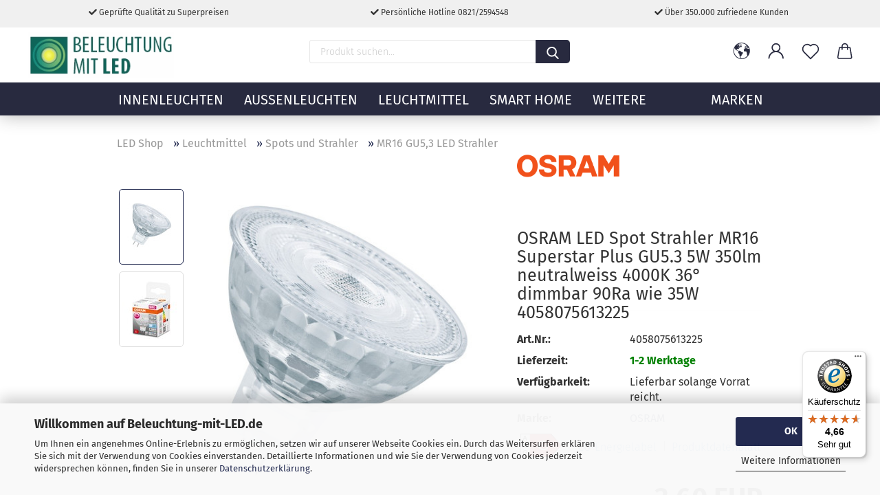

--- FILE ---
content_type: text/html; charset=utf-8
request_url: https://www.beleuchtung-mit-led.de/osram-4058075613225-led-spot-strahler-mr16-superstar-plus-gu5-3-5w-350lm-neutralweiss-4000k-36-dimmbar-90ra-35w.html
body_size: 39816
content:





	<!DOCTYPE html>
	<html xmlns="http://www.w3.org/1999/xhtml" dir="ltr" lang="de">
		
			<head>
				
					
					<!--

					=========================================================
					Shopsoftware by Gambio GmbH (c) 2005-2021 [www.gambio.de]
					=========================================================

					Gambio GmbH offers you highly scalable E-Commerce-Solutions and Services.
					The Shopsoftware is redistributable under the GNU General Public License (Version 2) [http://www.gnu.org/licenses/gpl-2.0.html].
					based on: E-Commerce Engine Copyright (c) 2006 xt:Commerce, created by Mario Zanier & Guido Winger and licensed under GNU/GPL.
					Information and contribution at http://www.xt-commerce.com

					=========================================================
					Please visit our website: www.gambio.de
					=========================================================

					-->
				

                

	

                    
                

				
					<meta name="viewport" content="width=device-width, initial-scale=1, minimum-scale=1.0, maximum-scale=1.0, user-scalable=no" />
				

				
					<meta http-equiv="Content-Type" content="text/html; charset=utf-8" />
		<meta name="language" content="de" />
		<meta name="description" content="OSRAM 4058075613225, LED Spot Strahler MR16 Superstar Plus GU5.3 5W 350lm neutralweiss 4000K 36° dimmbar 90Ra wie 35W direkt vom zugelassenen OSRAM Fachhändler kaufen" />
		<title>OSRAM LED Spot Strahler MR16 Superstar Plus GU5.3 5W 350lm neutralweiss 4000K 36° dimmbar 90Ra wie 35W</title>
		<meta property="og:title" content="OSRAM LED Spot Strahler MR16 Superstar Plus GU5.3 5W 350lm neutralweiss 4000K 36&deg; dimmbar 90Ra wie 35W 4058075613225" />
		<meta property="og:site_name" content="LED Beleuchtung Online-Shop: Leuchten, Lampen, Elektro" />
		<meta property="og:locale" content="de_DE" />
		<meta property="og:type" content="product" />
		<meta property="og:description" content="OSRAM 4058075613225, LED Spot Strahler MR16 Superstar Plus GU5.3 5W 350lm neutralweiss 4000K 36° dimmbar 90Ra wie 35W direkt vom zugelassenen OSRAM Fachhändler kaufen" />
		<meta property="og:image" content="https://www.beleuchtung-mit-led.de/images/product_images/info_images/ledvance_4058075613225.jpg" />
		<meta property="og:image" content="https://www.beleuchtung-mit-led.de/images/product_images/info_images/ledvance_4058075613225_1.jpg" />

				

								
									

				
					<base href="https://www.beleuchtung-mit-led.de/" />
				

				
											
							<link rel="shortcut icon" href="https://www.beleuchtung-mit-led.de/images/logos/favicon.ico" type="image/x-icon" />
						
									

				
											
							<link rel="apple-touch-icon" href="https://www.beleuchtung-mit-led.de/images/logos/favicon.png" />
						
									

				
					                                                    
                                <link id="main-css" type="text/css" rel="stylesheet" href="public/theme/styles/system/main.min.css?bust=1768310808" />
                            
                        									

				
					<meta name="robots" content="index,follow" />
		<link rel="canonical" href="https://www.beleuchtung-mit-led.de/osram-4058075613225-led-spot-strahler-mr16-superstar-plus-gu5-3-5w-350lm-neutralweiss-4000k-36-dimmbar-90ra-35w.html" />
		<meta property="og:url" content="https://www.beleuchtung-mit-led.de/osram-4058075613225-led-spot-strahler-mr16-superstar-plus-gu5-3-5w-350lm-neutralweiss-4000k-36-dimmbar-90ra-35w.html">
		<!-- Global site tag (gtag.js) - Google Ads: 1034676831 -->
<script async src="https://www.googletagmanager.com/gtag/js?id=AW-1034676831"></script>
<script>
  window.dataLayer = window.dataLayer || [];
  function gtag(){dataLayer.push(arguments);}
  gtag('js', new Date());

  gtag('config', 'AW-1034676831');
</script>

<!-- Google tag (gtag.js) -->
<script async src="https://www.googletagmanager.com/gtag/js?id=G-HH3W5S1MJ2"></script>
<script>
  window.dataLayer = window.dataLayer || [];
  function gtag(){dataLayer.push(arguments);}
  gtag('js', new Date());

  gtag('config', 'G-HH3W5S1MJ2');
</script>






<!-- Microsoft Advertising UET Basis-Tag -->
<script>
 (function (w, d, t, r, u) { var f, n, i; w[u] = w[u] || [];
  f = function () { var o = { ti: "5709329" };      /* ← Ihre Tag-ID */
    o.q = w[u]; w[u] = new UET(o); w[u].push("pageLoad"); };
  n = d.createElement(t); n.src = r; n.async = 1;
  n.onload = n.onreadystatechange = function () { var s = this.readyState;
    s && s !== "loaded" && s !== "complete" || (f(), n.onload = n.onreadystatechange = null); };
  i = d.getElementsByTagName(t)[0]; i.parentNode.insertBefore(n, i);
 }) (window, document, "script", "//bat.bing.com/bat.js", "uetq");
</script>

<!-- Fallback für Browser ohne JavaScript (optional) -->
<noscript>
 <img src="//bat.bing.com/action/0?ti=5709329&Ver=2" height="0" width="0"
      style="display:none; visibility:hidden;" alt="" />
</noscript>



<!-- NEU -->
<script>
    (function(w,d,t,r,u)
    {
        var f,n,i;
        w[u]=w[u]||[],f=function()
        {
            var o={ti:"5709329", enableAutoSpaTracking: true};
            o.q=w[u],w[u]=new UET(o),w[u].push("pageLoad")
        },
        n=d.createElement(t),n.src=r,n.async=1,n.onload=n.onreadystatechange=function()
        {
            var s=this.readyState;
            s&&s!=="loaded"&&s!=="complete"||(f(),n.onload=n.onreadystatechange=null)
        },
        i=d.getElementsByTagName(t)[0],i.parentNode.insertBefore(n,i)
    })
    (window,document,"script","//bat.bing.com/bat.js","uetq");
</script><script src="https://cdn.gambiohub.com/sdk/1.2.0/dist/bundle.js"></script><script>var payPalText = {"ecsNote":"Bitte w\u00e4hlen Sie ihre gew\u00fcnschte PayPal-Zahlungsweise.","paypalUnavailable":"PayPal steht f\u00fcr diese Transaktion im Moment nicht zur Verf\u00fcgung.","errorContinue":"weiter","continueToPayPal":"Weiter mit","errorCheckData":"Es ist ein Fehler aufgetreten. Bitte \u00fcberpr\u00fcfen Sie Ihre Eingaben."};var payPalButtonSettings = {"env":"live","commit":false,"style":{"label":"checkout","shape":"rect","color":"gold","layout":"vertical","tagline":false},"locale":"","fundingCardAllowed":true,"fundingELVAllowed":true,"fundingCreditAllowed":false,"createPaymentUrl":"https:\/\/www.beleuchtung-mit-led.de\/shop.php?do=PayPalHub\/CreatePayment&initiator=ecs","authorizedPaymentUrl":"https:\/\/www.beleuchtung-mit-led.de\/shop.php?do=PayPalHub\/AuthorizedPayment&initiator=ecs","checkoutUrl":"https:\/\/www.beleuchtung-mit-led.de\/shop.php?do=PayPalHub\/RedirectGuest","useVault":false,"jssrc":"https:\/\/www.paypal.com\/sdk\/js?client-id=AVEjCpwSc-e9jOY8dHKoTUckaKtPo0shiwe_T2rKtxp30K4TYGRopYjsUS6Qmkj6bILd7Nt72pbMWCXe&commit=false&intent=capture&components=buttons%2Cmarks%2Cmessages%2Cfunding-eligibility%2Cgooglepay%2Capplepay%2Ccard-fields&integration-date=2021-11-25&enable-funding=paylater&merchant-id=P5FCULUFJ3PY8&currency=EUR","partnerAttributionId":"GambioGmbH_Cart_Hub_PPXO","createOrderUrl":"https:\/\/www.beleuchtung-mit-led.de\/shop.php?do=PayPalHub\/CreateOrder&initiator=ecs","getOrderUrl":"https:\/\/www.beleuchtung-mit-led.de\/shop.php?do=PayPalHub\/GetOrder","approvedOrderUrl":"https:\/\/www.beleuchtung-mit-led.de\/shop.php?do=PayPalHub\/ApprovedOrder&initiator=ecs","paymentApproved":false,"developmentMode":false,"cartAmount":0};var jsShoppingCart = {"languageCode":"de","verifySca":"https:\/\/www.beleuchtung-mit-led.de\/shop.php?do=PayPalHub\/VerifySca","totalAmount":"0.00","currency":"EUR","env":"live","commit":false,"style":{"label":"checkout","shape":"rect","color":"gold","layout":"vertical","tagline":false},"locale":"","fundingCardAllowed":true,"fundingELVAllowed":true,"fundingCreditAllowed":false,"createPaymentUrl":"https:\/\/www.beleuchtung-mit-led.de\/shop.php?do=PayPalHub\/CreatePayment&initiator=ecs","authorizedPaymentUrl":"https:\/\/www.beleuchtung-mit-led.de\/shop.php?do=PayPalHub\/AuthorizedPayment&initiator=ecs","checkoutUrl":"https:\/\/www.beleuchtung-mit-led.de\/shop.php?do=PayPalHub\/RedirectGuest","useVault":false,"jssrc":"https:\/\/www.paypal.com\/sdk\/js?client-id=AVEjCpwSc-e9jOY8dHKoTUckaKtPo0shiwe_T2rKtxp30K4TYGRopYjsUS6Qmkj6bILd7Nt72pbMWCXe&commit=false&intent=capture&components=buttons%2Cmarks%2Cmessages%2Cfunding-eligibility%2Cgooglepay%2Capplepay%2Ccard-fields&integration-date=2021-11-25&enable-funding=paylater&merchant-id=P5FCULUFJ3PY8&currency=EUR","partnerAttributionId":"GambioGmbH_Cart_Hub_PPXO","createOrderUrl":"https:\/\/www.beleuchtung-mit-led.de\/shop.php?do=PayPalHub\/CreateOrder&initiator=ecs","getOrderUrl":"https:\/\/www.beleuchtung-mit-led.de\/shop.php?do=PayPalHub\/GetOrder","approvedOrderUrl":"https:\/\/www.beleuchtung-mit-led.de\/shop.php?do=PayPalHub\/ApprovedOrder&initiator=ecs","paymentApproved":false,"developmentMode":false,"cartAmount":0};var payPalBannerSettings = {};</script><script id="paypalconsent" type="application/json">{"purpose_id":null}</script><script src="GXModules/Gambio/Hub/Shop/Javascript/PayPalLoader-bust_1756930655.js" async></script><link rel="stylesheet" href="https://cdn.gambiohub.com/sdk/1.2.0/dist/css/gambio_hub.css">
				

				
									

				
									

			</head>
		
		
			<body class="page-product-info"
				  data-gambio-namespace="https://www.beleuchtung-mit-led.de/public/theme/javascripts/system"
				  data-jse-namespace="https://www.beleuchtung-mit-led.de/JSEngine/build"
				  data-gambio-controller="initialize"
				  data-gambio-widget="input_number responsive_image_loader transitions header image_maps modal history dropdown core_workarounds anchor"
				  data-input_number-separator=","
					 data-xycons-namespace="https://www.beleuchtung-mit-led.de/GXModules/Xycons" >

				
					
				

				
									

				
									
		




	



	
		<div id="outer-wrapper" >
			
				<header id="header" class="navbar">
					
		


	<div class="inside">

		<div class="row">

		
												
			<div class="navbar-header">
									
							
		<a class="navbar-brand" href="https://www.beleuchtung-mit-led.de/" title="LED Beleuchtung Online-Shop: Leuchten, Lampen, Elektro">
			<img id="main-header-logo" class="img-responsive" src="https://www.beleuchtung-mit-led.de/images/logos/logo_logo.gif" alt="LED Beleuchtung Online-Shop: Leuchten, Lampen, Elektro-Logo">
		</a>
	
					
								
					
	
	
		
	
				<button type="button" class="navbar-toggle cart-icon" data-toggle="cart">
			<svg width="24" xmlns="http://www.w3.org/2000/svg" viewBox="0 0 40 40"><defs><style>.cls-1{fill:none;}</style></defs><title>cart</title><g id="Ebene_2" data-name="Ebene 2"><g id="Ebene_1-2" data-name="Ebene 1"><path d="M31,13.66a1.08,1.08,0,0,0-1.07-1H26.08V11.28a6.31,6.31,0,0,0-12.62,0v1.36H9.27a1,1,0,0,0-1,1L5.21,32A3.8,3.8,0,0,0,9,35.8H30.19A3.8,3.8,0,0,0,34,31.94Zm-15.42-1V11.28a4.2,4.2,0,0,1,8.39,0v1.35Zm-1.06,5.59a1.05,1.05,0,0,0,1.06-1.06v-2.4H24v2.4a1.06,1.06,0,0,0,2.12,0v-2.4h2.84L31.86,32a1.68,1.68,0,0,1-1.67,1.68H9a1.67,1.67,0,0,1-1.68-1.61l2.94-17.31h3.19v2.4A1.06,1.06,0,0,0,14.51,18.22Z"/></g></g></svg>
			<span class="cart-products-count hidden">
            0
        </span>
		</button>
	

				
			</div>
			
											
		

		
							






	<div data-comfort_search-namespace="GXModules/Gambio/ComfortSearch/Shop/Javascript"
		 data-comfort_search-controller="comfort_search_result"
		 data-comfort_search_result-replaceSuggestionLayout="1">
		
	<div class="navbar-search collapse">
		
		
			<form action="advanced_search_result.php" method="get" data-gambio-widget="live_search">
		
				<div class="navbar-search-input-group input-group">

					
						<button type="submit">
							<img src="public/theme/images/svgs/search.svg" class="gx-search-input svg--inject" alt="">
						</button>
					

					<input type="text" name="keywords" placeholder="Produkt suchen..." class="form-control search-input" autocomplete="off" />

				</div>
		
				
									<input type="hidden" value="1" name="inc_subcat" />
								
				<div class="search-result-container"></div>
		
			</form>
		
	</div>

	</div>


					

		
							
					
	<div class="custom-container">
		
			<div class="inside">
				
											
							<div class="hotline">
	<div class="hotline-inner">
		<i aria-hidden="true" class="fa fa-check"></i> Geprüfte Qualität zu Superpreisen
	</div>

	<div class="hotline-inner">
		<i aria-hidden="true" class="fa fa-check"></i> Persönliche Hotline 0821/2594548
	</div>

	<div class="hotline-inner">
		<i aria-hidden="true" class="fa fa-check"></i> Über 350.000 zufriedene Kunden
	</div>

	<div class="clr">
		&nbsp;
	</div>
</div>
						
									
			</div>
		
	</div>
				
					

		
    		<!-- layout_header honeygrid -->
												<div class="navbar-secondary hidden-xs">
								





	<div id="topbar-container">
						
		
					

		
			<div class="">
				
				<nav class="navbar-inverse"  data-gambio-widget="menu link_crypter" data-menu-switch-element-position="false" data-menu-events='{"desktop": ["click"], "mobile": ["click"]}' data-menu-ignore-class="dropdown-menu">
					<ul class="nav navbar-nav">

						
													

						
													

						
													

						
													

						
													

						
													

													<li class="dropdown navbar-topbar-item first">

								
																			
											<a href="#" class="dropdown-toggle" data-toggle-hover="dropdown">
												
													<span class="hidden-xs">
												
																											
														<svg width="24" xmlns="http://www.w3.org/2000/svg" viewBox="0 0 40 40"><defs><style>.cls-1{fill:none;}</style></defs><title></title><g id="Ebene_2" data-name="Ebene 2"><g id="Ebene_1-2" data-name="Ebene 1"><polygon points="27.01 11.12 27.04 11.36 26.68 11.43 26.63 11.94 27.06 11.94 27.63 11.88 27.92 11.53 27.61 11.41 27.44 11.21 27.18 10.8 27.06 10.21 26.58 10.31 26.44 10.52 26.44 10.75 26.68 10.91 27.01 11.12"/><polygon points="26.6 11.31 26.62 10.99 26.34 10.87 25.94 10.96 25.65 11.44 25.65 11.74 25.99 11.74 26.6 11.31"/><path d="M18.47,12.66l-.09.22H18v.22h.1l0,.11.25,0,.16-.1.05-.21h.21l.08-.17-.19,0Z"/><polygon points="17.38 13.05 17.37 13.27 17.67 13.24 17.7 13.03 17.52 12.88 17.38 13.05"/><path d="M35.68,19.83a12.94,12.94,0,0,0-.07-1.39,15.83,15.83,0,0,0-1.06-4.35l-.12-.31a16,16,0,0,0-3-4.63l-.25-.26c-.24-.25-.48-.49-.73-.72a16,16,0,0,0-21.59.07,15.08,15.08,0,0,0-1.83,2,16,16,0,1,0,28.21,13.5c.08-.31.14-.62.2-.94a16.2,16.2,0,0,0,.25-2.8C35.69,19.94,35.68,19.89,35.68,19.83Zm-3-6.39.1-.1c.12.23.23.47.34.72H33l-.29,0Zm-2.31-2.79V9.93c.25.27.5.54.73.83l-.29.43h-1L29.73,11ZM11.06,8.87v0h.32l0-.1h.52V9l-.15.21h-.72v-.3Zm.51.72.35-.06s0,.32,0,.32l-.72.05-.14-.17Zm22.12,6.35H32.52l-.71-.53-.75.07v.46h-.24l-.26-.19-1.3-.33v-.84l-1.65.13L27.1,15h-.65l-.32,0-.8.44v.83l-1.62,1.17.14.51h.33l-.09.47-.23.09,0,1.24,1.41,1.6h.61l0-.1H27l.32-.29h.62l.34.34.93.1-.12,1.23,1,1.82-.54,1,0,.48.43.43v1.17l.56.76v1h.49a14.67,14.67,0,0,1-24.9-15V13.8l.52-.64c.18-.35.38-.68.59-1l0,.27-.61.74c-.19.35-.36.72-.52,1.09v.84l.61.29v1.16l.58,1,.48.08.06-.35-.56-.86-.11-.84h.33l.14.86.81,1.19L8.31,18l.51.79,1.29.31v-.2l.51.07,0,.37.4.07.62.17.88,1,1.12.09.11.91-.76.54,0,.81-.11.5,1.11,1.4.09.47s.4.11.45.11.9.65.9.65v2.51l.31.09-.21,1.16.51.68-.09,1.15.67,1.19.87.76.88,0,.08-.29-.64-.54,0-.27.11-.32,0-.34h-.44l-.22-.28.36-.35,0-.26-.4-.11,0-.25.58-.08.87-.42.29-.54.92-1.17-.21-.92L20,27l.84,0,.57-.45.18-1.76.63-.8.11-.52-.57-.18-.38-.62H20.09l-1-.39,0-.74L18.67,21l-.93,0-.53-.84-.48-.23,0,.26-.87.05-.32-.44-.9-.19-.74.86-1.18-.2-.08-1.32-.86-.14.35-.65-.1-.37-1.12.75-.71-.09-.25-.55.15-.57.39-.72.9-.45H13.1v.53l.63.29L13.67,16l.45-.45L15,15l.06-.42L16,13.6l1-.53L16.86,13l.65-.61.24.06.11.14.25-.28.06,0-.27,0-.28-.09v-.27l.15-.12h.32l.15.07.12.25.16,0v0h0L19,12l.07-.22.25.07v.24l-.24.16h0l0,.26.82.25h.19v-.36l-.65-.29,0-.17.54-.18,0-.52-.56-.34,0-.86-.77.37h-.28l.07-.65-1-.25L17,9.83v1l-.78.25-.31.65-.34.06v-.84l-.73-.1-.36-.24-.15-.53,1.31-.77.64-.2.06.43h.36l0-.22.37-.05V9.17l-.16-.07,0-.22.46,0,.27-.29,0,0h0l.09-.09,1-.12.43.36L18,9.28l1.42.33.19-.47h.62l.22-.42L20,8.61V8.09l-1.38-.61-.95.11-.54.28,0,.68-.56-.08-.09-.38.54-.49-1,0-.28.09L15.68,8l.37.06L16,8.39l-.62,0-.1.24-.9,0a2.22,2.22,0,0,0-.06-.51l.71,0,.54-.52-.3-.15-.39.38-.65,0-.39-.53H13L12.12,8h.79l.07.24-.2.19.88,0,.13.32-1,0-.05-.24-.62-.14-.33-.18h-.74A14.66,14.66,0,0,1,29.38,9l-.17.32-.68.26-.29.31.07.36.35,0,.21.53.6-.24.1.7h-.18l-.49-.07-.55.09-.53.75-.76.12-.11.65.32.07-.1.42-.75-.15-.69.15-.15.39.12.8.41.19h.68l.46,0,.14-.37.72-.93.47.1.47-.42.08.32,1.15.78-.14.19-.52,0,.2.28.32.07.37-.16V14l.17-.09-.13-.14-.77-.42-.2-.57h.64l.2.2.55.47,0,.57.57.61.21-.83.39-.22.08.68.38.42h.76a12.23,12.23,0,0,1,.4,1.16ZM12.42,11.27l.38-.18.35.08-.12.47-.38.12Zm2,1.1v.3h-.87l-.33-.09.08-.21.42-.18h.58v.18Zm.41.42v.29l-.22.14-.27,0v-.48Zm-.25-.12v-.35l.3.28Zm.14.7v.29l-.21.21h-.47l.08-.32.22,0,0-.11Zm-1.16-.58h.48l-.62.87-.26-.14.06-.37Zm2,.48v.29h-.46L15,13.37v-.26h0Zm-.43-.39.13-.14.23.14-.18.15Zm18.79,3.8,0-.06c0,.09,0,.17.05.25Z"/><path d="M6.18,13.8v.45c.16-.37.33-.74.52-1.09Z"/></g></g></svg>
														
																									

												<span class="topbar-label"></span>
											</span>
												
												
													<span class="visible-xs-block">
												<span class="topbar-label">&nbsp;Lieferland</span>
											</span>
												
											</a>
										
																	

								<ul class="level_2 dropdown-menu">
									<li>
										
											<form action="/osram-4058075613225-led-spot-strahler-mr16-superstar-plus-gu5-3-5w-350lm-neutralweiss-4000k-36-dimmbar-90ra-35w.html" method="POST" class="form-horizontal">

												
																									

												
																									

												
																											
															<div class="form-group">
																<label for="countries-select">Lieferland</label>
																
	<select name="switch_country" class="form-control" id="countries-select">
					
				<option value="BE" >Belgien</option>
			
					
				<option value="BG" >Bulgarien</option>
			
					
				<option value="DE" selected>Deutschland</option>
			
					
				<option value="DK" >Dänemark</option>
			
					
				<option value="EE" >Estland</option>
			
					
				<option value="FI" >Finnland</option>
			
					
				<option value="FR" >Frankreich</option>
			
					
				<option value="IE" >Irland</option>
			
					
				<option value="IT" >Italien</option>
			
					
				<option value="LV" >Lettland</option>
			
					
				<option value="LI" >Liechtenstein</option>
			
					
				<option value="LT" >Litauen</option>
			
					
				<option value="LU" >Luxemburg</option>
			
					
				<option value="NL" >Niederlande</option>
			
					
				<option value="NO" >Norwegen</option>
			
					
				<option value="AT" >Österreich</option>
			
					
				<option value="PL" >Polen</option>
			
					
				<option value="PT" >Portugal</option>
			
					
				<option value="RO" >Rumänien</option>
			
					
				<option value="SE" >Schweden</option>
			
					
				<option value="CH" >Schweiz</option>
			
					
				<option value="SK" >Slowakei (Slowakische Republik)</option>
			
					
				<option value="SI" >Slowenien</option>
			
					
				<option value="ES" >Spanien</option>
			
					
				<option value="CZ" >Tschechische Republik</option>
			
					
				<option value="HU" >Ungarn</option>
			
			</select>

															</div>
														
																									

												
													<div class="dropdown-footer row">
														<input type="submit" class="btn btn-primary btn-block" value="Speichern" title="Speichern" />
													</div>
												

												

											</form>
										
									</li>
								</ul>
							</li>
						
						
																								
										<li class="dropdown navbar-topbar-item">
											<a title="Anmeldung" href="/osram-4058075613225-led-spot-strahler-mr16-superstar-plus-gu5-3-5w-350lm-neutralweiss-4000k-36-dimmbar-90ra-35w.html#" class="dropdown-toggle" data-toggle-hover="dropdown">
												
																											
															<span class="language-code hidden-xs">
														<svg width="24" xmlns="http://www.w3.org/2000/svg" viewBox="0 0 40 40"><defs><style>.cls-1{fill:none;}</style></defs><title></title><g id="Ebene_2" data-name="Ebene 2"><g id="Ebene_1-2" data-name="Ebene 1"><path d="M30.21,24.43a15,15,0,0,0-5.68-3.56,8.64,8.64,0,1,0-9.78,0,15,15,0,0,0-5.68,3.56A14.87,14.87,0,0,0,4.7,35H7a12.61,12.61,0,0,1,25.22,0h2.34A14.88,14.88,0,0,0,30.21,24.43ZM19.64,20.06A6.31,6.31,0,1,1,26,13.75,6.31,6.31,0,0,1,19.64,20.06Z"/></g></g></svg>
													</span>
															<span class="visible-xs-inline">
														<span class="fa fa-user-o"></span>
													</span>
														
																									

												<span class="topbar-label">Kundenlogin</span>
											</a>
											




	<ul class="dropdown-menu dropdown-menu-login arrow-top">
		
			<li class="arrow"></li>
		
		
		
			<li class="dropdown-header hidden-xs">Kundenlogin</li>
		
		
		
			<li>
				<form action="https://www.beleuchtung-mit-led.de/login.php?action=process" method="post" class="form-horizontal">
					<input type="hidden" name="return_url" value="https://www.beleuchtung-mit-led.de/osram-4058075613225-led-spot-strahler-mr16-superstar-plus-gu5-3-5w-350lm-neutralweiss-4000k-36-dimmbar-90ra-35w.html">
					<input type="hidden" name="return_url_hash" value="311a5f1fcef4030fd9eddab7902151c7dee6e5949cf558a9b4e05e21c6f0757d">
					
						<div class="form-group">
							<input autocomplete="username" type="email" id="box-login-dropdown-login-username" class="form-control" placeholder="E-Mail" name="email_address" />
						</div>
					
					
                        <div class="form-group password-form-field" data-gambio-widget="show_password">
                            <input autocomplete="current-password" type="password" id="box-login-dropdown-login-password" class="form-control" placeholder="Passwort" name="password" />
                            <button class="btn show-password hidden" type="button">
                                <i class="fa fa-eye" aria-hidden="true"></i>
                            </button>
                        </div>
					
					
						<div class="dropdown-footer row">
							
	
								
									<input type="submit" class="btn btn-primary btn-block" value="Anmelden" />
								
								<ul>
									
										<li>
											<a title="Konto erstellen" href="https://www.beleuchtung-mit-led.de/shop.php?do=CreateRegistree">
												Konto erstellen
											</a>
										</li>
									
									
										<li>
											<a title="Passwort vergessen?" href="https://www.beleuchtung-mit-led.de/password_double_opt.php">
												Passwort vergessen?
											</a>
										</li>
									
								</ul>
							
	

	
						</div>
					
				</form>
			</li>
		
	</ul>


										</li>
									
																					

						
															
									<li class="navbar-topbar-item">
										<a href="https://www.beleuchtung-mit-led.de/wish_list.php" class="dropdown-toggle" title="Merkzettel anzeigen">
											
																									
														<span class="language-code hidden-xs">
													<svg width="24" xmlns="http://www.w3.org/2000/svg" viewBox="0 0 40 40"><defs><style>.cls-1{fill:none;}</style></defs><title></title><g id="Ebene_2" data-name="Ebene 2"><g id="Ebene_1-2" data-name="Ebene 1"><path d="M19.19,36a1.16,1.16,0,0,0,1.62,0l12.7-12.61A10,10,0,0,0,20,8.7,10,10,0,0,0,6.5,23.42ZM8.12,10.91a7.6,7.6,0,0,1,5.49-2.26A7.46,7.46,0,0,1,19,10.88l0,0,.18.18a1.15,1.15,0,0,0,1.63,0l.18-.18A7.7,7.7,0,0,1,31.89,21.79L20,33.58,8.12,21.79A7.74,7.74,0,0,1,8.12,10.91Z"/></g></g></svg>
												</span>
														<span class="visible-xs-inline">
													<span class="fa fa-heart-o"></span>
												</span>
													
																							

											<span class="topbar-label">Merkzettel</span>
										</a>
									</li>
								
													

						<li class="dropdown navbar-topbar-item topbar-cart" data-gambio-widget="cart_dropdown">
						<a
								title="Warenkorb"
								class="dropdown-toggle"
								href="/osram-4058075613225-led-spot-strahler-mr16-superstar-plus-gu5-3-5w-350lm-neutralweiss-4000k-36-dimmbar-90ra-35w.html#"
	                            data-toggle="cart"
						>
						<span class="cart-info-wrapper">
							
								<!-- layout_header_SECONDARY_NAVIGATION.html malibu -->
																	
									<svg width="24" xmlns="http://www.w3.org/2000/svg" viewBox="0 0 40 40"><defs><style>.cls-1{fill:none;}</style></defs><title></title><g id="Ebene_2" data-name="Ebene 2"><g id="Ebene_1-2" data-name="Ebene 1"><path d="M31,13.66a1.08,1.08,0,0,0-1.07-1H26.08V11.28a6.31,6.31,0,0,0-12.62,0v1.36H9.27a1,1,0,0,0-1,1L5.21,32A3.8,3.8,0,0,0,9,35.8H30.19A3.8,3.8,0,0,0,34,31.94Zm-15.42-1V11.28a4.2,4.2,0,0,1,8.39,0v1.35Zm-1.06,5.59a1.05,1.05,0,0,0,1.06-1.06v-2.4H24v2.4a1.06,1.06,0,0,0,2.12,0v-2.4h2.84L31.86,32a1.68,1.68,0,0,1-1.67,1.68H9a1.67,1.67,0,0,1-1.68-1.61l2.94-17.31h3.19v2.4A1.06,1.06,0,0,0,14.51,18.22Z"/></g></g></svg>
									
															

							<span class="topbar-label">
								<br />
								<span class="products">
									0,00 EUR
								</span>
							</span>

							
																	<span class="cart-products-count edge hidden">
										
									</span>
															
						</span>
						</a>

				</li>

				
			</ul>
		</nav>
				
			</div>
		
	</div>


			</div>
					

		</div>

	</div>
    
    <div id="offcanvas-cart-overlay"></div>
    <div id="offcanvas-cart-content">

        <button data-toggle="cart" class="offcanvas-cart-close c-hamburger c-hamburger--htx">
            <span></span>
            Menü
        </button>
        <!-- layout_header_cart_dropdown begin -->
        



	<ul class="dropdown-menu arrow-top cart-dropdown cart-empty">
		
			<li class="arrow"></li>
		
	
		
					
	
		
			<li class="cart-dropdown-inside">
		
				
									
				
									
						<div class="cart-empty">
							Sie haben noch keine Artikel in Ihrem Warenkorb.
						</div>
					
								
			</li>
		
	</ul>
        <!-- layout_header_cart_dropdown end -->

    </div>









	<noscript>
		<div class="alert alert-danger noscript-notice">
			JavaScript ist in Ihrem Browser deaktiviert. Aktivieren Sie JavaScript, um alle Funktionen des Shops nutzen und alle Inhalte sehen zu können.
		</div>
	</noscript>


    
                     
                                  


	<div id="categories">
		<div class="navbar-collapse collapse">
			
				<nav class="navbar-default navbar-categories" data-gambio-widget="menu">
					
                        <ul class="level-1 nav navbar-nav">
                             
                                                            
                                    <li class="dropdown level-1-child" data-id="1916">
                                        
                                            <a class="dropdown-toggle" href="https://www.beleuchtung-mit-led.de/innenleuchten/" title="Innenleuchten">
                                                
                                                    Innenleuchten
                                                
                                                                                            </a>
                                        
                                        
                                                                                            
                                                    <ul data-level="2" class="level-2 dropdown-menu dropdown-menu-child">
                                                        
                                                            <li class="enter-category hidden-sm hidden-md hidden-lg show-more">
                                                                
                                                                    <a class="dropdown-toggle" href="https://www.beleuchtung-mit-led.de/innenleuchten/" title="Innenleuchten">
                                                                        
                                                                            Innenleuchten anzeigen
                                                                        
                                                                    </a>
                                                                
                                                            </li>
                                                        

                                                                                                                                                                                                                                                                                                                                                                                                                                                                                                                                                                                                                                                                                                                                                                                                                                                                                                                                                                                                                                                                                                                                                                                                                                                                                                                                                                                                                                                                                                                                                                                                                                                                                                                                                                                                                                                                                                                                                                                                                                                                                                                                                                                                                                                                                                                                                                                                                                                                                                                                                                                                                                                                                                                                                                                                                                                                                                                                                                                                                                                        
                                                        
                                                                                                                            
                                                                    <li class="dropdown level-2-child">
                                                                        <a href="https://www.beleuchtung-mit-led.de/innenleuchten/deckenleuchten/" title="Deckenleuchten">
                                                                            Deckenleuchten
                                                                        </a>
                                                                                                                                                    <ul  data-level="3" class="level-3 dropdown-menu dropdown-menu-child">
                                                                                <li class="enter-category">
                                                                                    <a href="https://www.beleuchtung-mit-led.de/innenleuchten/deckenleuchten/" title="Deckenleuchten" class="dropdown-toggle">
                                                                                        Deckenleuchten anzeigen
                                                                                    </a>
                                                                                </li>
                                                                                                                                                                    
                                                                                        <li class="level-3-child">
                                                                                            <a href="https://www.beleuchtung-mit-led.de/innenleuchten/deckenleuchten/led-deckenleuchten/" title="LED Deckenleuchten">
                                                                                                LED Deckenleuchten
                                                                                            </a>
                                                                                        </li>
                                                                                    
                                                                                                                                                                    
                                                                                        <li class="level-3-child">
                                                                                            <a href="https://www.beleuchtung-mit-led.de/innenleuchten/deckenleuchten/deckenleuchten-fassung/" title="Deckenleuchten mit Fassung">
                                                                                                Deckenleuchten mit Fassung
                                                                                            </a>
                                                                                        </li>
                                                                                    
                                                                                                                                                                    
                                                                                        <li class="level-3-child">
                                                                                            <a href="https://www.beleuchtung-mit-led.de/innenleuchten/deckenleuchten/deckenstrahler/" title="Deckenstrahler">
                                                                                                Deckenstrahler
                                                                                            </a>
                                                                                        </li>
                                                                                    
                                                                                                                                                                    
                                                                                        <li class="level-3-child">
                                                                                            <a href="https://www.beleuchtung-mit-led.de/innenleuchten/deckenleuchten/led-panels/" title="Panels">
                                                                                                Panels
                                                                                            </a>
                                                                                        </li>
                                                                                    
                                                                                                                                                                    
                                                                                        <li class="level-3-child">
                                                                                            <a href="https://www.beleuchtung-mit-led.de/innenleuchten/deckenleuchten/bueroleuchten/" title="Büroleuchten">
                                                                                                Büroleuchten
                                                                                            </a>
                                                                                        </li>
                                                                                    
                                                                                                                                                                    
                                                                                        <li class="level-3-child">
                                                                                            <a href="https://www.beleuchtung-mit-led.de/innenleuchten/deckenleuchten/feuchtraumleuchten/" title="Feuchtraumleuchten">
                                                                                                Feuchtraumleuchten
                                                                                            </a>
                                                                                        </li>
                                                                                    
                                                                                                                                                            </ul>
                                                                                                                                            </li>
                                                                
                                                                                                                            
                                                                    <li class="dropdown level-2-child">
                                                                        <a href="https://www.beleuchtung-mit-led.de/innenleuchten/pendelleuchten/" title="Pendelleuchten">
                                                                            Pendelleuchten
                                                                        </a>
                                                                                                                                                    <ul  data-level="3" class="level-3 dropdown-menu dropdown-menu-child">
                                                                                <li class="enter-category">
                                                                                    <a href="https://www.beleuchtung-mit-led.de/innenleuchten/pendelleuchten/" title="Pendelleuchten" class="dropdown-toggle">
                                                                                        Pendelleuchten anzeigen
                                                                                    </a>
                                                                                </li>
                                                                                                                                                                    
                                                                                        <li class="level-3-child">
                                                                                            <a href="https://www.beleuchtung-mit-led.de/innenleuchten/pendelleuchten/led-pendelleuchten/" title="LED Pendelleuchten">
                                                                                                LED Pendelleuchten
                                                                                            </a>
                                                                                        </li>
                                                                                    
                                                                                                                                                                    
                                                                                        <li class="level-3-child">
                                                                                            <a href="https://www.beleuchtung-mit-led.de/innenleuchten/pendelleuchten/pendelleuchten-fassung/" title="Pendelleuchten mit Fassung">
                                                                                                Pendelleuchten mit Fassung
                                                                                            </a>
                                                                                        </li>
                                                                                    
                                                                                                                                                                    
                                                                                        <li class="level-3-child">
                                                                                            <a href="https://www.beleuchtung-mit-led.de/innenleuchten/pendelleuchten/kronleuchter/" title="Kronleuchter">
                                                                                                Kronleuchter
                                                                                            </a>
                                                                                        </li>
                                                                                    
                                                                                                                                                                    
                                                                                        <li class="level-3-child">
                                                                                            <a href="https://www.beleuchtung-mit-led.de/innenleuchten/pendelleuchten/pendelfassung-schirme/" title="Pendelfassung & Schirme">
                                                                                                Pendelfassung & Schirme
                                                                                            </a>
                                                                                        </li>
                                                                                    
                                                                                                                                                            </ul>
                                                                                                                                            </li>
                                                                
                                                                                                                            
                                                                    <li class="dropdown level-2-child">
                                                                        <a href="https://www.beleuchtung-mit-led.de/innenleuchten/tischlampen/" title="Tischlampen">
                                                                            Tischlampen
                                                                        </a>
                                                                                                                                                    <ul  data-level="3" class="level-3 dropdown-menu dropdown-menu-child">
                                                                                <li class="enter-category">
                                                                                    <a href="https://www.beleuchtung-mit-led.de/innenleuchten/tischlampen/" title="Tischlampen" class="dropdown-toggle">
                                                                                        Tischlampen anzeigen
                                                                                    </a>
                                                                                </li>
                                                                                                                                                                    
                                                                                        <li class="level-3-child">
                                                                                            <a href="https://www.beleuchtung-mit-led.de/innenleuchten/tischlampen/led-tischlampen/" title="LED Tischlampen">
                                                                                                LED Tischlampen
                                                                                            </a>
                                                                                        </li>
                                                                                    
                                                                                                                                                                    
                                                                                        <li class="level-3-child">
                                                                                            <a href="https://www.beleuchtung-mit-led.de/innenleuchten/tischlampen/tischlampen-fassung/" title="Tischlampen mit Fassung">
                                                                                                Tischlampen mit Fassung
                                                                                            </a>
                                                                                        </li>
                                                                                    
                                                                                                                                                                    
                                                                                        <li class="level-3-child">
                                                                                            <a href="https://www.beleuchtung-mit-led.de/innenleuchten/tischlampen/schreibtischlampen/" title="Schreibtischlampen">
                                                                                                Schreibtischlampen
                                                                                            </a>
                                                                                        </li>
                                                                                    
                                                                                                                                                                    
                                                                                        <li class="level-3-child">
                                                                                            <a href="https://www.beleuchtung-mit-led.de/innenleuchten/tischlampen/klemmleuchten/" title="Klemmleuchten">
                                                                                                Klemmleuchten
                                                                                            </a>
                                                                                        </li>
                                                                                    
                                                                                                                                                                    
                                                                                        <li class="level-3-child">
                                                                                            <a href="https://www.beleuchtung-mit-led.de/innenleuchten/tischlampen/schirmtischleuchten/" title="Schirmtischleuchten">
                                                                                                Schirmtischleuchten
                                                                                            </a>
                                                                                        </li>
                                                                                    
                                                                                                                                                            </ul>
                                                                                                                                            </li>
                                                                
                                                                                                                            
                                                                    <li class="dropdown level-2-child">
                                                                        <a href="https://www.beleuchtung-mit-led.de/innenleuchten/stehlampen/" title="Stehlampen">
                                                                            Stehlampen
                                                                        </a>
                                                                                                                                                    <ul  data-level="3" class="level-3 dropdown-menu dropdown-menu-child">
                                                                                <li class="enter-category">
                                                                                    <a href="https://www.beleuchtung-mit-led.de/innenleuchten/stehlampen/" title="Stehlampen" class="dropdown-toggle">
                                                                                        Stehlampen anzeigen
                                                                                    </a>
                                                                                </li>
                                                                                                                                                                    
                                                                                        <li class="level-3-child">
                                                                                            <a href="https://www.beleuchtung-mit-led.de/innenleuchten/stehlampen/led-stehlampen/" title="LED Stehlampen">
                                                                                                LED Stehlampen
                                                                                            </a>
                                                                                        </li>
                                                                                    
                                                                                                                                                                    
                                                                                        <li class="level-3-child">
                                                                                            <a href="https://www.beleuchtung-mit-led.de/innenleuchten/stehlampen/stehlampen-fassung/" title="Stehlampen mit Fassung">
                                                                                                Stehlampen mit Fassung
                                                                                            </a>
                                                                                        </li>
                                                                                    
                                                                                                                                                                    
                                                                                        <li class="level-3-child">
                                                                                            <a href="https://www.beleuchtung-mit-led.de/innenleuchten/stehlampen/deckenfluter/" title="Deckenfluter">
                                                                                                Deckenfluter
                                                                                            </a>
                                                                                        </li>
                                                                                    
                                                                                                                                                                    
                                                                                        <li class="level-3-child">
                                                                                            <a href="https://www.beleuchtung-mit-led.de/innenleuchten/stehlampen/buerostehlampen/" title="Bürostehlampen">
                                                                                                Bürostehlampen
                                                                                            </a>
                                                                                        </li>
                                                                                    
                                                                                                                                                            </ul>
                                                                                                                                            </li>
                                                                
                                                                                                                            
                                                                    <li class="dropdown level-2-child">
                                                                        <a href="https://www.beleuchtung-mit-led.de/innenleuchten/wandleuchten/" title="Wandleuchten">
                                                                            Wandleuchten
                                                                        </a>
                                                                                                                                                    <ul  data-level="3" class="level-3 dropdown-menu dropdown-menu-child">
                                                                                <li class="enter-category">
                                                                                    <a href="https://www.beleuchtung-mit-led.de/innenleuchten/wandleuchten/" title="Wandleuchten" class="dropdown-toggle">
                                                                                        Wandleuchten anzeigen
                                                                                    </a>
                                                                                </li>
                                                                                                                                                                    
                                                                                        <li class="level-3-child">
                                                                                            <a href="https://www.beleuchtung-mit-led.de/innenleuchten/wandleuchten/led-wandleuchten/" title="LED Wandleuchten">
                                                                                                LED Wandleuchten
                                                                                            </a>
                                                                                        </li>
                                                                                    
                                                                                                                                                                    
                                                                                        <li class="level-3-child">
                                                                                            <a href="https://www.beleuchtung-mit-led.de/innenleuchten/wandleuchten/wandleuchten-fassung/" title="Wandleuchten mit Fassung">
                                                                                                Wandleuchten mit Fassung
                                                                                            </a>
                                                                                        </li>
                                                                                    
                                                                                                                                                                    
                                                                                        <li class="level-3-child">
                                                                                            <a href="https://www.beleuchtung-mit-led.de/innenleuchten/wandleuchten/spiegelleuchten/" title="Spiegelleuchten">
                                                                                                Spiegelleuchten
                                                                                            </a>
                                                                                        </li>
                                                                                    
                                                                                                                                                                    
                                                                                        <li class="level-3-child">
                                                                                            <a href="https://www.beleuchtung-mit-led.de/innenleuchten/wandleuchten/badlampen/" title="Badlampen">
                                                                                                Badlampen
                                                                                            </a>
                                                                                        </li>
                                                                                    
                                                                                                                                                                    
                                                                                        <li class="level-3-child">
                                                                                            <a href="https://www.beleuchtung-mit-led.de/innenleuchten/wandleuchten/displayleuchten/" title="Displayleuchten">
                                                                                                Displayleuchten
                                                                                            </a>
                                                                                        </li>
                                                                                    
                                                                                                                                                            </ul>
                                                                                                                                            </li>
                                                                
                                                                                                                            
                                                                    <li class="dropdown level-2-child">
                                                                        <a href="https://www.beleuchtung-mit-led.de/innenleuchten/einbauleuchten/" title="Einbauleuchten">
                                                                            Einbauleuchten
                                                                        </a>
                                                                                                                                                    <ul  data-level="3" class="level-3 dropdown-menu dropdown-menu-child">
                                                                                <li class="enter-category">
                                                                                    <a href="https://www.beleuchtung-mit-led.de/innenleuchten/einbauleuchten/" title="Einbauleuchten" class="dropdown-toggle">
                                                                                        Einbauleuchten anzeigen
                                                                                    </a>
                                                                                </li>
                                                                                                                                                                    
                                                                                        <li class="level-3-child">
                                                                                            <a href="https://www.beleuchtung-mit-led.de/innenleuchten/einbauleuchten/led-einbaustrahler/" title="LED Einbaustrahler">
                                                                                                LED Einbaustrahler
                                                                                            </a>
                                                                                        </li>
                                                                                    
                                                                                                                                                                    
                                                                                        <li class="level-3-child">
                                                                                            <a href="https://www.beleuchtung-mit-led.de/innenleuchten/einbauleuchten/einbaurahmen/" title="Einbaurahmen">
                                                                                                Einbaurahmen
                                                                                            </a>
                                                                                        </li>
                                                                                    
                                                                                                                                                                    
                                                                                        <li class="level-3-child">
                                                                                            <a href="https://www.beleuchtung-mit-led.de/innenleuchten/einbauleuchten/unterbauleuchten/" title="Unterbauleuchten">
                                                                                                Unterbauleuchten
                                                                                            </a>
                                                                                        </li>
                                                                                    
                                                                                                                                                                    
                                                                                        <li class="level-3-child">
                                                                                            <a href="https://www.beleuchtung-mit-led.de/innenleuchten/einbauleuchten/slv-numinos/" title="SLV Numinos">
                                                                                                SLV Numinos
                                                                                            </a>
                                                                                        </li>
                                                                                    
                                                                                                                                                            </ul>
                                                                                                                                            </li>
                                                                
                                                                                                                            
                                                                    <li class="dropdown level-2-child">
                                                                        <a href="https://www.beleuchtung-mit-led.de/innenleuchten/led-streifen/" title="LED Streifen">
                                                                            LED Streifen
                                                                        </a>
                                                                                                                                                    <ul  data-level="3" class="level-3 dropdown-menu dropdown-menu-child">
                                                                                <li class="enter-category">
                                                                                    <a href="https://www.beleuchtung-mit-led.de/innenleuchten/led-streifen/" title="LED Streifen" class="dropdown-toggle">
                                                                                        LED Streifen anzeigen
                                                                                    </a>
                                                                                </li>
                                                                                                                                                                    
                                                                                        <li class="level-3-child">
                                                                                            <a href="https://www.beleuchtung-mit-led.de/innenleuchten/led-streifen/12v-led-streifen/" title="12V LED Streifen">
                                                                                                12V LED Streifen
                                                                                            </a>
                                                                                        </li>
                                                                                    
                                                                                                                                                                    
                                                                                        <li class="level-3-child">
                                                                                            <a href="https://www.beleuchtung-mit-led.de/innenleuchten/led-streifen/24v-led-streifen/" title="24V LED Streifen">
                                                                                                24V LED Streifen
                                                                                            </a>
                                                                                        </li>
                                                                                    
                                                                                                                                                                    
                                                                                        <li class="level-3-child">
                                                                                            <a href="https://www.beleuchtung-mit-led.de/innenleuchten/led-streifen/230v-led-streifen-komplettset/" title="230V LED Streifen, Sets">
                                                                                                230V LED Streifen, Sets
                                                                                            </a>
                                                                                        </li>
                                                                                    
                                                                                                                                                                    
                                                                                        <li class="level-3-child">
                                                                                            <a href="https://www.beleuchtung-mit-led.de/innenleuchten/led-streifen/osram-ledvance-led-streifen/" title="OSRAM Streifen & Profile">
                                                                                                OSRAM Streifen & Profile
                                                                                            </a>
                                                                                        </li>
                                                                                    
                                                                                                                                                                    
                                                                                        <li class="level-3-child">
                                                                                            <a href="https://www.beleuchtung-mit-led.de/innenleuchten/led-streifen/sigor-led-streifen/" title="Sigor Streifen & Profile">
                                                                                                Sigor Streifen & Profile
                                                                                            </a>
                                                                                        </li>
                                                                                    
                                                                                                                                                                    
                                                                                        <li class="level-3-child">
                                                                                            <a href="https://www.beleuchtung-mit-led.de/innenleuchten/led-streifen/isoled-led-streifen/" title="Isoled Streifen & Profile">
                                                                                                Isoled Streifen & Profile
                                                                                            </a>
                                                                                        </li>
                                                                                    
                                                                                                                                                                    
                                                                                        <li class="level-3-child">
                                                                                            <a href="https://www.beleuchtung-mit-led.de/innenleuchten/led-streifen/slv-deko-light-led-streifen/" title="SLV, Deko-Light Streifen">
                                                                                                SLV, Deko-Light Streifen
                                                                                            </a>
                                                                                        </li>
                                                                                    
                                                                                                                                                            </ul>
                                                                                                                                            </li>
                                                                
                                                                                                                            
                                                                    <li class="dropdown level-2-child">
                                                                        <a href="https://www.beleuchtung-mit-led.de/innenleuchten/schienensysteme/" title="Schienensysteme">
                                                                            Schienensysteme
                                                                        </a>
                                                                                                                                                    <ul  data-level="3" class="level-3 dropdown-menu dropdown-menu-child">
                                                                                <li class="enter-category">
                                                                                    <a href="https://www.beleuchtung-mit-led.de/innenleuchten/schienensysteme/" title="Schienensysteme" class="dropdown-toggle">
                                                                                        Schienensysteme anzeigen
                                                                                    </a>
                                                                                </li>
                                                                                                                                                                    
                                                                                        <li class="level-3-child">
                                                                                            <a href="https://www.beleuchtung-mit-led.de/innenleuchten/schienensysteme/1-phasen-systeme/" title="1-Phasen Schienensystem">
                                                                                                1-Phasen Schienensystem
                                                                                            </a>
                                                                                        </li>
                                                                                    
                                                                                                                                                                    
                                                                                        <li class="level-3-child">
                                                                                            <a href="https://www.beleuchtung-mit-led.de/innenleuchten/schienensysteme/3-phasen-systeme/" title="3-Phasen Schienensystem">
                                                                                                3-Phasen Schienensystem
                                                                                            </a>
                                                                                        </li>
                                                                                    
                                                                                                                                                                    
                                                                                        <li class="level-3-child">
                                                                                            <a href="https://www.beleuchtung-mit-led.de/innenleuchten/schienensysteme/12v-seilsystem/" title="12V Seilsystem">
                                                                                                12V Seilsystem
                                                                                            </a>
                                                                                        </li>
                                                                                    
                                                                                                                                                                    
                                                                                        <li class="level-3-child">
                                                                                            <a href="https://www.beleuchtung-mit-led.de/innenleuchten/schienensysteme/48v-magnet-system/" title="48V Magnet Schienensystem">
                                                                                                48V Magnet Schienensystem
                                                                                            </a>
                                                                                        </li>
                                                                                    
                                                                                                                                                                    
                                                                                        <li class="level-3-child">
                                                                                            <a href="https://www.beleuchtung-mit-led.de/innenleuchten/schienensysteme/slv-easytec/" title="SLV Easytec Schienensystem">
                                                                                                SLV Easytec Schienensystem
                                                                                            </a>
                                                                                        </li>
                                                                                    
                                                                                                                                                                    
                                                                                        <li class="level-3-child">
                                                                                            <a href="https://www.beleuchtung-mit-led.de/innenleuchten/schienensysteme/deko-light-d-line/" title="Deko-Light D-Line System">
                                                                                                Deko-Light D-Line System
                                                                                            </a>
                                                                                        </li>
                                                                                    
                                                                                                                                                                    
                                                                                        <li class="level-3-child">
                                                                                            <a href="https://www.beleuchtung-mit-led.de/innenleuchten/schienensysteme/lival-nordic-systeme/" title="Lival & Nordic LED Systeme">
                                                                                                Lival & Nordic LED Systeme
                                                                                            </a>
                                                                                        </li>
                                                                                    
                                                                                                                                                            </ul>
                                                                                                                                            </li>
                                                                
                                                                                                                            
                                                                    <li class="dropdown level-2-child">
                                                                        <a href="https://www.beleuchtung-mit-led.de/innenleuchten/industrieleuchten/" title="Industrieleuchten">
                                                                            Industrieleuchten
                                                                        </a>
                                                                                                                                                    <ul  data-level="3" class="level-3 dropdown-menu dropdown-menu-child">
                                                                                <li class="enter-category">
                                                                                    <a href="https://www.beleuchtung-mit-led.de/innenleuchten/industrieleuchten/" title="Industrieleuchten" class="dropdown-toggle">
                                                                                        Industrieleuchten anzeigen
                                                                                    </a>
                                                                                </li>
                                                                                                                                                                    
                                                                                        <li class="level-3-child">
                                                                                            <a href="https://www.beleuchtung-mit-led.de/innenleuchten/industrieleuchten/arbeitsleuchten/" title="Arbeitsleuchten">
                                                                                                Arbeitsleuchten
                                                                                            </a>
                                                                                        </li>
                                                                                    
                                                                                                                                                                    
                                                                                        <li class="level-3-child">
                                                                                            <a href="https://www.beleuchtung-mit-led.de/innenleuchten/industrieleuchten/hallenstrahler/" title="Hallenstrahler">
                                                                                                Hallenstrahler
                                                                                            </a>
                                                                                        </li>
                                                                                    
                                                                                                                                                                    
                                                                                        <li class="level-3-child">
                                                                                            <a href="https://www.beleuchtung-mit-led.de/innenleuchten/industrieleuchten/lichtband/" title="Lichtbandsysteme">
                                                                                                Lichtbandsysteme
                                                                                            </a>
                                                                                        </li>
                                                                                    
                                                                                                                                                                    
                                                                                        <li class="level-3-child">
                                                                                            <a href="https://www.beleuchtung-mit-led.de/innenleuchten/industrieleuchten/notbeleuchtung/" title="Notbeleuchtung">
                                                                                                Notbeleuchtung
                                                                                            </a>
                                                                                        </li>
                                                                                    
                                                                                                                                                                    
                                                                                        <li class="level-3-child">
                                                                                            <a href="https://www.beleuchtung-mit-led.de/innenleuchten/industrieleuchten/zubehoer-industrieleuchten/" title="Industrieleuchten Zubehör">
                                                                                                Industrieleuchten Zubehör
                                                                                            </a>
                                                                                        </li>
                                                                                    
                                                                                                                                                            </ul>
                                                                                                                                            </li>
                                                                
                                                                                                                            
                                                                    <li class="dropdown level-2-child">
                                                                        <a href="https://www.beleuchtung-mit-led.de/innenleuchten/kinderlampen/" title="Kinderlampen">
                                                                            Kinderlampen
                                                                        </a>
                                                                                                                                                    <ul  data-level="3" class="level-3 dropdown-menu dropdown-menu-child">
                                                                                <li class="enter-category">
                                                                                    <a href="https://www.beleuchtung-mit-led.de/innenleuchten/kinderlampen/" title="Kinderlampen" class="dropdown-toggle">
                                                                                        Kinderlampen anzeigen
                                                                                    </a>
                                                                                </li>
                                                                                                                                                                    
                                                                                        <li class="level-3-child">
                                                                                            <a href="https://www.beleuchtung-mit-led.de/innenleuchten/kinderlampen/kinderzimmer-decken-wandlampen/" title="Kinder Decken- & Wandlampen">
                                                                                                Kinder Decken- & Wandlampen
                                                                                            </a>
                                                                                        </li>
                                                                                    
                                                                                                                                                                    
                                                                                        <li class="level-3-child">
                                                                                            <a href="https://www.beleuchtung-mit-led.de/innenleuchten/kinderlampen/kinderzimmer-pendelleuchten/" title="Kinderzimmer Pendelleuchten">
                                                                                                Kinderzimmer Pendelleuchten
                                                                                            </a>
                                                                                        </li>
                                                                                    
                                                                                                                                                                    
                                                                                        <li class="level-3-child">
                                                                                            <a href="https://www.beleuchtung-mit-led.de/innenleuchten/kinderlampen/kinderzimmer-tischlampen/" title="Kinderzimmer Tischlampen">
                                                                                                Kinderzimmer Tischlampen
                                                                                            </a>
                                                                                        </li>
                                                                                    
                                                                                                                                                                    
                                                                                        <li class="level-3-child">
                                                                                            <a href="https://www.beleuchtung-mit-led.de/innenleuchten/kinderlampen/nachtlichter/" title="Nachtlichter">
                                                                                                Nachtlichter
                                                                                            </a>
                                                                                        </li>
                                                                                    
                                                                                                                                                            </ul>
                                                                                                                                            </li>
                                                                
                                                                                                                            
                                                                    <li class="dropdown level-2-child">
                                                                        <a href="https://www.beleuchtung-mit-led.de/innenleuchten/pflanzenlampen/" title="Pflanzenlampen">
                                                                            Pflanzenlampen
                                                                        </a>
                                                                                                                                                    <ul  data-level="3" class="level-3 dropdown-menu dropdown-menu-child">
                                                                                <li class="enter-category">
                                                                                    <a href="https://www.beleuchtung-mit-led.de/innenleuchten/pflanzenlampen/" title="Pflanzenlampen" class="dropdown-toggle">
                                                                                        Pflanzenlampen anzeigen
                                                                                    </a>
                                                                                </li>
                                                                                                                                                                    
                                                                                        <li class="level-3-child">
                                                                                            <a href="https://www.beleuchtung-mit-led.de/innenleuchten/pflanzenlampen/led-pflanzenleuchten/" title="LED Pflanzenleuchten">
                                                                                                LED Pflanzenleuchten
                                                                                            </a>
                                                                                        </li>
                                                                                    
                                                                                                                                                                    
                                                                                        <li class="level-3-child">
                                                                                            <a href="https://www.beleuchtung-mit-led.de/innenleuchten/pflanzenlampen/led-pflanzenlampen/" title="LED Pflanzenlampen">
                                                                                                LED Pflanzenlampen
                                                                                            </a>
                                                                                        </li>
                                                                                    
                                                                                                                                                                    
                                                                                        <li class="level-3-child">
                                                                                            <a href="https://www.beleuchtung-mit-led.de/innenleuchten/pflanzenlampen/led-module-pflanzen/" title="LED Pflanzen-Module">
                                                                                                LED Pflanzen-Module
                                                                                            </a>
                                                                                        </li>
                                                                                    
                                                                                                                                                            </ul>
                                                                                                                                            </li>
                                                                
                                                                                                                            
                                                                    <li class="level-2-child">
                                                                        <a href="https://www.beleuchtung-mit-led.de/innenleuchten/zubehoer-innenleuchten/" title="Innenleuchten Zubehör">
                                                                            Innenleuchten Zubehör
                                                                        </a>
                                                                                                                                            </li>
                                                                
                                                            
                                                        
                                                        
                                                            <li class="enter-category hidden-more hidden-xs">
                                                                <a class="dropdown-toggle col-xs-6"
                                                                   href="https://www.beleuchtung-mit-led.de/innenleuchten/"
                                                                   title="Innenleuchten">Innenleuchten anzeigen</a>
                                                                <span class="close-menu-container col-xs-6">
                                                        <span class="close-flyout"><i class="fa fa-close"></i></span>
                                                    </span>
                                                            </li>
                                                        
                                                    </ul>
                                                
                                                                                    
                                    </li>
                                
                                                            
                                    <li class="dropdown level-1-child" data-id="1994">
                                        
                                            <a class="dropdown-toggle" href="https://www.beleuchtung-mit-led.de/aussenleuchten/" title="Außenleuchten">
                                                
                                                    Außenleuchten
                                                
                                                                                            </a>
                                        
                                        
                                                                                            
                                                    <ul data-level="2" class="level-2 dropdown-menu dropdown-menu-child">
                                                        
                                                            <li class="enter-category hidden-sm hidden-md hidden-lg show-more">
                                                                
                                                                    <a class="dropdown-toggle" href="https://www.beleuchtung-mit-led.de/aussenleuchten/" title="Außenleuchten">
                                                                        
                                                                            Außenleuchten anzeigen
                                                                        
                                                                    </a>
                                                                
                                                            </li>
                                                        

                                                                                                                                                                                                                                                                                                                                                                                                                                                                                                                                                                                                                                                                                                                                                                                                                                                                                                                                                                                                                                                                                                                                                                                                                                                                                                                                                                                                                                                                                                                                                                                                                                                                                                                                                                                                                                                                                                                                                                                                                                                                                                                                                                                                                                                                                                                                                                                                                                                                                                                                                                                                                                                                                                                                                                                                        
                                                        
                                                                                                                            
                                                                    <li class="dropdown level-2-child">
                                                                        <a href="https://www.beleuchtung-mit-led.de/aussenleuchten/aussenwandleuchten/" title="Außenwandleuchten">
                                                                            Außenwandleuchten
                                                                        </a>
                                                                                                                                                    <ul  data-level="3" class="level-3 dropdown-menu dropdown-menu-child">
                                                                                <li class="enter-category">
                                                                                    <a href="https://www.beleuchtung-mit-led.de/aussenleuchten/aussenwandleuchten/" title="Außenwandleuchten" class="dropdown-toggle">
                                                                                        Außenwandleuchten anzeigen
                                                                                    </a>
                                                                                </li>
                                                                                                                                                                    
                                                                                        <li class="level-3-child">
                                                                                            <a href="https://www.beleuchtung-mit-led.de/aussenleuchten/aussenwandleuchten/led-aussenwandleuchten/" title="LED Außenwandleuchten">
                                                                                                LED Außenwandleuchten
                                                                                            </a>
                                                                                        </li>
                                                                                    
                                                                                                                                                                    
                                                                                        <li class="level-3-child">
                                                                                            <a href="https://www.beleuchtung-mit-led.de/aussenleuchten/aussenwandleuchten/aussenwandleuchten-fassung/" title="Außenwandleuchten Fassung">
                                                                                                Außenwandleuchten Fassung
                                                                                            </a>
                                                                                        </li>
                                                                                    
                                                                                                                                                                    
                                                                                        <li class="level-3-child">
                                                                                            <a href="https://www.beleuchtung-mit-led.de/aussenleuchten/aussenwandleuchten/aussenwandleuchten-bewegungsmelder-sensor/" title="Außenwandleuchten Sensor">
                                                                                                Außenwandleuchten Sensor
                                                                                            </a>
                                                                                        </li>
                                                                                    
                                                                                                                                                                    
                                                                                        <li class="level-3-child">
                                                                                            <a href="https://www.beleuchtung-mit-led.de/aussenleuchten/aussenwandleuchten/beleuchtete-hausnummern/" title="Beleuchtete Hausnummern">
                                                                                                Beleuchtete Hausnummern
                                                                                            </a>
                                                                                        </li>
                                                                                    
                                                                                                                                                            </ul>
                                                                                                                                            </li>
                                                                
                                                                                                                            
                                                                    <li class="dropdown level-2-child">
                                                                        <a href="https://www.beleuchtung-mit-led.de/aussenleuchten/wegeleuchten-pollerleuchten/" title="Wegeleuchten, Pollerleuchten">
                                                                            Wegeleuchten, Pollerleuchten
                                                                        </a>
                                                                                                                                                    <ul  data-level="3" class="level-3 dropdown-menu dropdown-menu-child">
                                                                                <li class="enter-category">
                                                                                    <a href="https://www.beleuchtung-mit-led.de/aussenleuchten/wegeleuchten-pollerleuchten/" title="Wegeleuchten, Pollerleuchten" class="dropdown-toggle">
                                                                                        Wegeleuchten, Pollerleuchten anzeigen
                                                                                    </a>
                                                                                </li>
                                                                                                                                                                    
                                                                                        <li class="level-3-child">
                                                                                            <a href="https://www.beleuchtung-mit-led.de/aussenleuchten/wegeleuchten-pollerleuchten/led-wegeleuchten/" title="LED Wegeleuchten">
                                                                                                LED Wegeleuchten
                                                                                            </a>
                                                                                        </li>
                                                                                    
                                                                                                                                                                    
                                                                                        <li class="level-3-child">
                                                                                            <a href="https://www.beleuchtung-mit-led.de/aussenleuchten/wegeleuchten-pollerleuchten/wegeleuchten-fassung/" title="Wegeleuchten mit Fassung">
                                                                                                Wegeleuchten mit Fassung
                                                                                            </a>
                                                                                        </li>
                                                                                    
                                                                                                                                                                    
                                                                                        <li class="level-3-child">
                                                                                            <a href="https://www.beleuchtung-mit-led.de/aussenleuchten/wegeleuchten-pollerleuchten/wegeleuchten-bewegungsmelder-sensor/" title="Wegeleuchten mit Sensor">
                                                                                                Wegeleuchten mit Sensor
                                                                                            </a>
                                                                                        </li>
                                                                                    
                                                                                                                                                                    
                                                                                        <li class="level-3-child">
                                                                                            <a href="https://www.beleuchtung-mit-led.de/aussenleuchten/wegeleuchten-pollerleuchten/wegeleuchten-steckdose/" title="Wegeleuchten mit Steckdose">
                                                                                                Wegeleuchten mit Steckdose
                                                                                            </a>
                                                                                        </li>
                                                                                    
                                                                                                                                                            </ul>
                                                                                                                                            </li>
                                                                
                                                                                                                            
                                                                    <li class="dropdown level-2-child">
                                                                        <a href="https://www.beleuchtung-mit-led.de/aussenleuchten/led-fluter-gartenstrahler/" title="LED Fluter & Gartenstrahler">
                                                                            LED Fluter & Gartenstrahler
                                                                        </a>
                                                                                                                                                    <ul  data-level="3" class="level-3 dropdown-menu dropdown-menu-child">
                                                                                <li class="enter-category">
                                                                                    <a href="https://www.beleuchtung-mit-led.de/aussenleuchten/led-fluter-gartenstrahler/" title="LED Fluter & Gartenstrahler" class="dropdown-toggle">
                                                                                        LED Fluter & Gartenstrahler anzeigen
                                                                                    </a>
                                                                                </li>
                                                                                                                                                                    
                                                                                        <li class="level-3-child">
                                                                                            <a href="https://www.beleuchtung-mit-led.de/aussenleuchten/led-fluter-gartenstrahler/led-fluter/" title="LED Fluter">
                                                                                                LED Fluter
                                                                                            </a>
                                                                                        </li>
                                                                                    
                                                                                                                                                                    
                                                                                        <li class="level-3-child">
                                                                                            <a href="https://www.beleuchtung-mit-led.de/aussenleuchten/led-fluter-gartenstrahler/led-flutlichter/" title="LED Flutlichter">
                                                                                                LED Flutlichter
                                                                                            </a>
                                                                                        </li>
                                                                                    
                                                                                                                                                                    
                                                                                        <li class="level-3-child">
                                                                                            <a href="https://www.beleuchtung-mit-led.de/aussenleuchten/led-fluter-gartenstrahler/gartenstrahler/" title="Gartenstrahler">
                                                                                                Gartenstrahler
                                                                                            </a>
                                                                                        </li>
                                                                                    
                                                                                                                                                                    
                                                                                        <li class="level-3-child">
                                                                                            <a href="https://www.beleuchtung-mit-led.de/aussenleuchten/led-fluter-gartenstrahler/led-fluter-flutlicht-zubehoer/" title="Flutlicht Zubehör">
                                                                                                Flutlicht Zubehör
                                                                                            </a>
                                                                                        </li>
                                                                                    
                                                                                                                                                            </ul>
                                                                                                                                            </li>
                                                                
                                                                                                                            
                                                                    <li class="dropdown level-2-child">
                                                                        <a href="https://www.beleuchtung-mit-led.de/aussenleuchten/akku-leuchten/" title="Akku Leuchten">
                                                                            Akku Leuchten
                                                                        </a>
                                                                                                                                                    <ul  data-level="3" class="level-3 dropdown-menu dropdown-menu-child">
                                                                                <li class="enter-category">
                                                                                    <a href="https://www.beleuchtung-mit-led.de/aussenleuchten/akku-leuchten/" title="Akku Leuchten" class="dropdown-toggle">
                                                                                        Akku Leuchten anzeigen
                                                                                    </a>
                                                                                </li>
                                                                                                                                                                    
                                                                                        <li class="level-3-child">
                                                                                            <a href="https://www.beleuchtung-mit-led.de/aussenleuchten/akku-leuchten/akku-tischlampen/" title="Akku Tischlampen">
                                                                                                Akku Tischlampen
                                                                                            </a>
                                                                                        </li>
                                                                                    
                                                                                                                                                                    
                                                                                        <li class="level-3-child">
                                                                                            <a href="https://www.beleuchtung-mit-led.de/aussenleuchten/akku-leuchten/akku-stehlampen/" title="Akku Stehlampen">
                                                                                                Akku Stehlampen
                                                                                            </a>
                                                                                        </li>
                                                                                    
                                                                                                                                                            </ul>
                                                                                                                                            </li>
                                                                
                                                                                                                            
                                                                    <li class="dropdown level-2-child">
                                                                        <a href="https://www.beleuchtung-mit-led.de/aussenleuchten/gartenleuchten/" title="Gartenleuchten">
                                                                            Gartenleuchten
                                                                        </a>
                                                                                                                                                    <ul  data-level="3" class="level-3 dropdown-menu dropdown-menu-child">
                                                                                <li class="enter-category">
                                                                                    <a href="https://www.beleuchtung-mit-led.de/aussenleuchten/gartenleuchten/" title="Gartenleuchten" class="dropdown-toggle">
                                                                                        Gartenleuchten anzeigen
                                                                                    </a>
                                                                                </li>
                                                                                                                                                                    
                                                                                        <li class="level-3-child">
                                                                                            <a href="https://www.beleuchtung-mit-led.de/aussenleuchten/gartenleuchten/beleuchtete-gartenmoebel/" title="Beleuchtete Gartenmöbel">
                                                                                                Beleuchtete Gartenmöbel
                                                                                            </a>
                                                                                        </li>
                                                                                    
                                                                                                                                                                    
                                                                                        <li class="level-3-child">
                                                                                            <a href="https://www.beleuchtung-mit-led.de/aussenleuchten/gartenleuchten/beleuchtete-blumentoepfe/" title="Beleuchtete Blumentöpfe">
                                                                                                Beleuchtete Blumentöpfe
                                                                                            </a>
                                                                                        </li>
                                                                                    
                                                                                                                                                                    
                                                                                        <li class="level-3-child">
                                                                                            <a href="https://www.beleuchtung-mit-led.de/aussenleuchten/gartenleuchten/aussenstehleuchten/" title="Außenstehleuchten">
                                                                                                Außenstehleuchten
                                                                                            </a>
                                                                                        </li>
                                                                                    
                                                                                                                                                                    
                                                                                        <li class="level-3-child">
                                                                                            <a href="https://www.beleuchtung-mit-led.de/aussenleuchten/gartenleuchten/gartenkugeln/" title="Gartenkugeln">
                                                                                                Gartenkugeln
                                                                                            </a>
                                                                                        </li>
                                                                                    
                                                                                                                                                            </ul>
                                                                                                                                            </li>
                                                                
                                                                                                                            
                                                                    <li class="dropdown level-2-child">
                                                                        <a href="https://www.beleuchtung-mit-led.de/aussenleuchten/solarleuchten/" title="Solarleuchten">
                                                                            Solarleuchten
                                                                        </a>
                                                                                                                                                    <ul  data-level="3" class="level-3 dropdown-menu dropdown-menu-child">
                                                                                <li class="enter-category">
                                                                                    <a href="https://www.beleuchtung-mit-led.de/aussenleuchten/solarleuchten/" title="Solarleuchten" class="dropdown-toggle">
                                                                                        Solarleuchten anzeigen
                                                                                    </a>
                                                                                </li>
                                                                                                                                                                    
                                                                                        <li class="level-3-child">
                                                                                            <a href="https://www.beleuchtung-mit-led.de/aussenleuchten/solarleuchten/solarwandleuchten/" title="Solarwandleuchten">
                                                                                                Solarwandleuchten
                                                                                            </a>
                                                                                        </li>
                                                                                    
                                                                                                                                                                    
                                                                                        <li class="level-3-child">
                                                                                            <a href="https://www.beleuchtung-mit-led.de/aussenleuchten/solarleuchten/dekorative-solarleuchten/" title="Dekorative Solarleuchten">
                                                                                                Dekorative Solarleuchten
                                                                                            </a>
                                                                                        </li>
                                                                                    
                                                                                                                                                            </ul>
                                                                                                                                            </li>
                                                                
                                                                                                                            
                                                                    <li class="dropdown level-2-child">
                                                                        <a href="https://www.beleuchtung-mit-led.de/aussenleuchten/einbauleuchten-aussen/" title="Einbauleuchten Außen">
                                                                            Einbauleuchten Außen
                                                                        </a>
                                                                                                                                                    <ul  data-level="3" class="level-3 dropdown-menu dropdown-menu-child">
                                                                                <li class="enter-category">
                                                                                    <a href="https://www.beleuchtung-mit-led.de/aussenleuchten/einbauleuchten-aussen/" title="Einbauleuchten Außen" class="dropdown-toggle">
                                                                                        Einbauleuchten Außen anzeigen
                                                                                    </a>
                                                                                </li>
                                                                                                                                                                    
                                                                                        <li class="level-3-child">
                                                                                            <a href="https://www.beleuchtung-mit-led.de/aussenleuchten/einbauleuchten-aussen/bodeneinbaustrahler/" title="Bodeneinbaustrahler">
                                                                                                Bodeneinbaustrahler
                                                                                            </a>
                                                                                        </li>
                                                                                    
                                                                                                                                                                    
                                                                                        <li class="level-3-child">
                                                                                            <a href="https://www.beleuchtung-mit-led.de/aussenleuchten/einbauleuchten-aussen/wandeinbauleuchten/" title="Wandeinbauleuchten Außen">
                                                                                                Wandeinbauleuchten Außen
                                                                                            </a>
                                                                                        </li>
                                                                                    
                                                                                                                                                            </ul>
                                                                                                                                            </li>
                                                                
                                                                                                                            
                                                                    <li class="dropdown level-2-child">
                                                                        <a href="https://www.beleuchtung-mit-led.de/aussenleuchten/deckenleuchten-aussen/" title="Deckenleuchte Außen">
                                                                            Deckenleuchte Außen
                                                                        </a>
                                                                                                                                                    <ul  data-level="3" class="level-3 dropdown-menu dropdown-menu-child">
                                                                                <li class="enter-category">
                                                                                    <a href="https://www.beleuchtung-mit-led.de/aussenleuchten/deckenleuchten-aussen/" title="Deckenleuchte Außen" class="dropdown-toggle">
                                                                                        Deckenleuchte Außen anzeigen
                                                                                    </a>
                                                                                </li>
                                                                                                                                                                    
                                                                                        <li class="level-3-child">
                                                                                            <a href="https://www.beleuchtung-mit-led.de/aussenleuchten/deckenleuchten-aussen/led-deckenleuchten-aussen/" title="LED Deckenleuchte Außen">
                                                                                                LED Deckenleuchte Außen
                                                                                            </a>
                                                                                        </li>
                                                                                    
                                                                                                                                                                    
                                                                                        <li class="level-3-child">
                                                                                            <a href="https://www.beleuchtung-mit-led.de/aussenleuchten/deckenleuchten-aussen/deckenleuchten-aussen-fassung/" title="Deckenleuchte Außen Fassung">
                                                                                                Deckenleuchte Außen Fassung
                                                                                            </a>
                                                                                        </li>
                                                                                    
                                                                                                                                                            </ul>
                                                                                                                                            </li>
                                                                
                                                                                                                            
                                                                    <li class="dropdown level-2-child">
                                                                        <a href="https://www.beleuchtung-mit-led.de/aussenleuchten/lichterketten/" title="Lichterketten">
                                                                            Lichterketten
                                                                        </a>
                                                                                                                                                    <ul  data-level="3" class="level-3 dropdown-menu dropdown-menu-child">
                                                                                <li class="enter-category">
                                                                                    <a href="https://www.beleuchtung-mit-led.de/aussenleuchten/lichterketten/" title="Lichterketten" class="dropdown-toggle">
                                                                                        Lichterketten anzeigen
                                                                                    </a>
                                                                                </li>
                                                                                                                                                                    
                                                                                        <li class="level-3-child">
                                                                                            <a href="https://www.beleuchtung-mit-led.de/aussenleuchten/lichterketten/lichterketten-stecker/" title="Lichterketten mit Stecker">
                                                                                                Lichterketten mit Stecker
                                                                                            </a>
                                                                                        </li>
                                                                                    
                                                                                                                                                                    
                                                                                        <li class="level-3-child">
                                                                                            <a href="https://www.beleuchtung-mit-led.de/aussenleuchten/lichterketten/solar-lichterketten/" title="Solar Lichterkette">
                                                                                                Solar Lichterkette
                                                                                            </a>
                                                                                        </li>
                                                                                    
                                                                                                                                                            </ul>
                                                                                                                                            </li>
                                                                
                                                                                                                            
                                                                    <li class="dropdown level-2-child">
                                                                        <a href="https://www.beleuchtung-mit-led.de/aussenleuchten/strassenbeleuchtung/" title="Straßenbeleuchtung">
                                                                            Straßenbeleuchtung
                                                                        </a>
                                                                                                                                                    <ul  data-level="3" class="level-3 dropdown-menu dropdown-menu-child">
                                                                                <li class="enter-category">
                                                                                    <a href="https://www.beleuchtung-mit-led.de/aussenleuchten/strassenbeleuchtung/" title="Straßenbeleuchtung" class="dropdown-toggle">
                                                                                        Straßenbeleuchtung anzeigen
                                                                                    </a>
                                                                                </li>
                                                                                                                                                                    
                                                                                        <li class="level-3-child">
                                                                                            <a href="https://www.beleuchtung-mit-led.de/aussenleuchten/strassenbeleuchtung/strassenlampen/" title="Straßenlampen">
                                                                                                Straßenlampen
                                                                                            </a>
                                                                                        </li>
                                                                                    
                                                                                                                                                                    
                                                                                        <li class="level-3-child">
                                                                                            <a href="https://www.beleuchtung-mit-led.de/aussenleuchten/strassenbeleuchtung/zubehoer-strassenlampen/" title="Straßenlampen Zubehör">
                                                                                                Straßenlampen Zubehör
                                                                                            </a>
                                                                                        </li>
                                                                                    
                                                                                                                                                            </ul>
                                                                                                                                            </li>
                                                                
                                                                                                                            
                                                                    <li class="level-2-child">
                                                                        <a href="https://www.beleuchtung-mit-led.de/aussenleuchten/zubehoer-aussenleuchten/" title="Außenleuchten Zubehör">
                                                                            Außenleuchten Zubehör
                                                                        </a>
                                                                                                                                            </li>
                                                                
                                                            
                                                        
                                                        
                                                            <li class="enter-category hidden-more hidden-xs">
                                                                <a class="dropdown-toggle col-xs-6"
                                                                   href="https://www.beleuchtung-mit-led.de/aussenleuchten/"
                                                                   title="Außenleuchten">Außenleuchten anzeigen</a>
                                                                <span class="close-menu-container col-xs-6">
                                                        <span class="close-flyout"><i class="fa fa-close"></i></span>
                                                    </span>
                                                            </li>
                                                        
                                                    </ul>
                                                
                                                                                    
                                    </li>
                                
                                                            
                                    <li class="dropdown level-1-child" data-id="120">
                                        
                                            <a class="dropdown-toggle" href="https://www.beleuchtung-mit-led.de/leuchtmittel/" title="Leuchtmittel">
                                                
                                                    Leuchtmittel
                                                
                                                                                            </a>
                                        
                                        
                                                                                            
                                                    <ul data-level="2" class="level-2 dropdown-menu dropdown-menu-child">
                                                        
                                                            <li class="enter-category hidden-sm hidden-md hidden-lg show-more">
                                                                
                                                                    <a class="dropdown-toggle" href="https://www.beleuchtung-mit-led.de/leuchtmittel/" title="Leuchtmittel">
                                                                        
                                                                            Leuchtmittel anzeigen
                                                                        
                                                                    </a>
                                                                
                                                            </li>
                                                        

                                                                                                                                                                                                                                                                                                                                                                                                                                                                                                                                                                                                                                                                                                                                                                                                                                                                                                                                                                                                                                                                                                                                                                                                                                                                                                                                                                                                                                                                                                                                                        
                                                        
                                                                                                                            
                                                                    <li class="dropdown level-2-child">
                                                                        <a href="https://www.beleuchtung-mit-led.de/leuchtmittel/classic/" title="Birnen und Kerzen">
                                                                            Birnen und Kerzen
                                                                        </a>
                                                                                                                                                    <ul  data-level="3" class="level-3 dropdown-menu dropdown-menu-child">
                                                                                <li class="enter-category">
                                                                                    <a href="https://www.beleuchtung-mit-led.de/leuchtmittel/classic/" title="Birnen und Kerzen" class="dropdown-toggle">
                                                                                        Birnen und Kerzen anzeigen
                                                                                    </a>
                                                                                </li>
                                                                                                                                                                    
                                                                                        <li class="level-3-child">
                                                                                            <a href="https://www.beleuchtung-mit-led.de/leuchtmittel/classic/e27-led-birnen/" title="E27 LED Lampen">
                                                                                                E27 LED Lampen
                                                                                            </a>
                                                                                        </li>
                                                                                    
                                                                                                                                                                    
                                                                                        <li class="level-3-child">
                                                                                            <a href="https://www.beleuchtung-mit-led.de/leuchtmittel/classic/e27-led-globe/" title="E27 LED Globe">
                                                                                                E27 LED Globe
                                                                                            </a>
                                                                                        </li>
                                                                                    
                                                                                                                                                                    
                                                                                        <li class="level-3-child">
                                                                                            <a href="https://www.beleuchtung-mit-led.de/leuchtmittel/classic/e14-led-kerzen/" title="E14 LED Kerzen">
                                                                                                E14 LED Kerzen
                                                                                            </a>
                                                                                        </li>
                                                                                    
                                                                                                                                                                    
                                                                                        <li class="level-3-child">
                                                                                            <a href="https://www.beleuchtung-mit-led.de/leuchtmittel/classic/e14-led-tropfen/" title="E14 LED Lampen">
                                                                                                E14 LED Lampen
                                                                                            </a>
                                                                                        </li>
                                                                                    
                                                                                                                                                                    
                                                                                        <li class="level-3-child">
                                                                                            <a href="https://www.beleuchtung-mit-led.de/leuchtmittel/classic/g9-led-lampen/" title="G9 LED Lampen">
                                                                                                G9 LED Lampen
                                                                                            </a>
                                                                                        </li>
                                                                                    
                                                                                                                                                                    
                                                                                        <li class="level-3-child">
                                                                                            <a href="https://www.beleuchtung-mit-led.de/leuchtmittel/classic/g4-led-lampen/" title="G4 LED Lampen">
                                                                                                G4 LED Lampen
                                                                                            </a>
                                                                                        </li>
                                                                                    
                                                                                                                                                            </ul>
                                                                                                                                            </li>
                                                                
                                                                                                                            
                                                                    <li class="dropdown level-2-child">
                                                                        <a href="https://www.beleuchtung-mit-led.de/leuchtmittel/strahler/" title="Spots und Strahler">
                                                                            Spots und Strahler
                                                                        </a>
                                                                                                                                                    <ul  data-level="3" class="level-3 dropdown-menu dropdown-menu-child">
                                                                                <li class="enter-category">
                                                                                    <a href="https://www.beleuchtung-mit-led.de/leuchtmittel/strahler/" title="Spots und Strahler" class="dropdown-toggle">
                                                                                        Spots und Strahler anzeigen
                                                                                    </a>
                                                                                </li>
                                                                                                                                                                    
                                                                                        <li class="level-3-child">
                                                                                            <a href="https://www.beleuchtung-mit-led.de/leuchtmittel/strahler/gu10-led-spots/" title="GU10 LED Spots">
                                                                                                GU10 LED Spots
                                                                                            </a>
                                                                                        </li>
                                                                                    
                                                                                                                                                                    
                                                                                        <li class="level-3-child active">
                                                                                            <a href="https://www.beleuchtung-mit-led.de/leuchtmittel/strahler/mr16-led-strahler/" title="MR16 GU5,3 LED Strahler">
                                                                                                MR16 GU5,3 LED Strahler
                                                                                            </a>
                                                                                        </li>
                                                                                    
                                                                                                                                                                    
                                                                                        <li class="level-3-child">
                                                                                            <a href="https://www.beleuchtung-mit-led.de/leuchtmittel/strahler/mr11-led-strahler/" title="MR11 G4 LED Strahler">
                                                                                                MR11 G4 LED Strahler
                                                                                            </a>
                                                                                        </li>
                                                                                    
                                                                                                                                                                    
                                                                                        <li class="level-3-child">
                                                                                            <a href="https://www.beleuchtung-mit-led.de/leuchtmittel/strahler/e27-led-strahler/" title="E27 LED Strahler">
                                                                                                E27 LED Strahler
                                                                                            </a>
                                                                                        </li>
                                                                                    
                                                                                                                                                                    
                                                                                        <li class="level-3-child">
                                                                                            <a href="https://www.beleuchtung-mit-led.de/leuchtmittel/strahler/r50-r39-e14-led-strahler/" title="E14 LED Strahler">
                                                                                                E14 LED Strahler
                                                                                            </a>
                                                                                        </li>
                                                                                    
                                                                                                                                                                    
                                                                                        <li class="level-3-child">
                                                                                            <a href="https://www.beleuchtung-mit-led.de/leuchtmittel/strahler/ar111-g53-led/" title="AR111 G53 LED Lampen">
                                                                                                AR111 G53 LED Lampen
                                                                                            </a>
                                                                                        </li>
                                                                                    
                                                                                                                                                                    
                                                                                        <li class="level-3-child">
                                                                                            <a href="https://www.beleuchtung-mit-led.de/leuchtmittel/strahler/es111-gu10-led/" title="ES111 GU10 LED Reflektor">
                                                                                                ES111 GU10 LED Reflektor
                                                                                            </a>
                                                                                        </li>
                                                                                    
                                                                                                                                                            </ul>
                                                                                                                                            </li>
                                                                
                                                                                                                            
                                                                    <li class="dropdown level-2-child">
                                                                        <a href="https://www.beleuchtung-mit-led.de/leuchtmittel/roehren/" title="LED Röhren">
                                                                            LED Röhren
                                                                        </a>
                                                                                                                                                    <ul  data-level="3" class="level-3 dropdown-menu dropdown-menu-child">
                                                                                <li class="enter-category">
                                                                                    <a href="https://www.beleuchtung-mit-led.de/leuchtmittel/roehren/" title="LED Röhren" class="dropdown-toggle">
                                                                                        LED Röhren anzeigen
                                                                                    </a>
                                                                                </li>
                                                                                                                                                                    
                                                                                        <li class="level-3-child">
                                                                                            <a href="https://www.beleuchtung-mit-led.de/leuchtmittel/roehren/150cm-led-roehren/" title="LED Röhren T8 150cm">
                                                                                                LED Röhren T8 150cm
                                                                                            </a>
                                                                                        </li>
                                                                                    
                                                                                                                                                                    
                                                                                        <li class="level-3-child">
                                                                                            <a href="https://www.beleuchtung-mit-led.de/leuchtmittel/roehren/120cm-led-roehren/" title="LED Röhren T8 120cm">
                                                                                                LED Röhren T8 120cm
                                                                                            </a>
                                                                                        </li>
                                                                                    
                                                                                                                                                                    
                                                                                        <li class="level-3-child">
                                                                                            <a href="https://www.beleuchtung-mit-led.de/leuchtmittel/roehren/90cm-led-roehren/" title="LED Röhren T8 90cm">
                                                                                                LED Röhren T8 90cm
                                                                                            </a>
                                                                                        </li>
                                                                                    
                                                                                                                                                                    
                                                                                        <li class="level-3-child">
                                                                                            <a href="https://www.beleuchtung-mit-led.de/leuchtmittel/roehren/60cm-led-roehren/" title="LED Röhren T8 60cm">
                                                                                                LED Röhren T8 60cm
                                                                                            </a>
                                                                                        </li>
                                                                                    
                                                                                                                                                                    
                                                                                        <li class="level-3-child">
                                                                                            <a href="https://www.beleuchtung-mit-led.de/leuchtmittel/roehren/led-roehren-sonderlaengen/" title="LED Röhren T8 Sonderlängen">
                                                                                                LED Röhren T8 Sonderlängen
                                                                                            </a>
                                                                                        </li>
                                                                                    
                                                                                                                                                                    
                                                                                        <li class="level-3-child">
                                                                                            <a href="https://www.beleuchtung-mit-led.de/leuchtmittel/roehren/g5-t5-led-roehren/" title="LED Röhren T5 G5">
                                                                                                LED Röhren T5 G5
                                                                                            </a>
                                                                                        </li>
                                                                                    
                                                                                                                                                                    
                                                                                        <li class="level-3-child">
                                                                                            <a href="https://www.beleuchtung-mit-led.de/leuchtmittel/roehren/t9-g10q-led-roehren/" title="T9 LED Röhren Ringform">
                                                                                                T9 LED Röhren Ringform
                                                                                            </a>
                                                                                        </li>
                                                                                    
                                                                                                                                                                    
                                                                                        <li class="level-3-child">
                                                                                            <a href="https://www.beleuchtung-mit-led.de/leuchtmittel/roehren/led-starter/" title="LED Starter und Zubehör">
                                                                                                LED Starter und Zubehör
                                                                                            </a>
                                                                                        </li>
                                                                                    
                                                                                                                                                            </ul>
                                                                                                                                            </li>
                                                                
                                                                                                                            
                                                                    <li class="dropdown level-2-child">
                                                                        <a href="https://www.beleuchtung-mit-led.de/leuchtmittel/weitere/" title="Weitere Lampen">
                                                                            Weitere Lampen
                                                                        </a>
                                                                                                                                                    <ul  data-level="3" class="level-3 dropdown-menu dropdown-menu-child">
                                                                                <li class="enter-category">
                                                                                    <a href="https://www.beleuchtung-mit-led.de/leuchtmittel/weitere/" title="Weitere Lampen" class="dropdown-toggle">
                                                                                        Weitere Lampen anzeigen
                                                                                    </a>
                                                                                </li>
                                                                                                                                                                    
                                                                                        <li class="level-3-child">
                                                                                            <a href="https://www.beleuchtung-mit-led.de/leuchtmittel/weitere/autolampen/" title="Autolampen">
                                                                                                Autolampen
                                                                                            </a>
                                                                                        </li>
                                                                                    
                                                                                                                                                                    
                                                                                        <li class="level-3-child">
                                                                                            <a href="https://www.beleuchtung-mit-led.de/leuchtmittel/weitere/g24-led-lampen/" title="G24, G23 LED Lampen">
                                                                                                G24, G23 LED Lampen
                                                                                            </a>
                                                                                        </li>
                                                                                    
                                                                                                                                                                    
                                                                                        <li class="level-3-child">
                                                                                            <a href="https://www.beleuchtung-mit-led.de/leuchtmittel/weitere/gx53-led-lampen/" title="GX53 LED Lampen">
                                                                                                GX53 LED Lampen
                                                                                            </a>
                                                                                        </li>
                                                                                    
                                                                                                                                                                    
                                                                                        <li class="level-3-child">
                                                                                            <a href="https://www.beleuchtung-mit-led.de/leuchtmittel/weitere/s14-led-roehren/" title="S14 LED Röhren">
                                                                                                S14 LED Röhren
                                                                                            </a>
                                                                                        </li>
                                                                                    
                                                                                                                                                                    
                                                                                        <li class="level-3-child">
                                                                                            <a href="https://www.beleuchtung-mit-led.de/leuchtmittel/weitere/r7s-led-lampen/" title="R7s LED Lampen">
                                                                                                R7s LED Lampen
                                                                                            </a>
                                                                                        </li>
                                                                                    
                                                                                                                                                                    
                                                                                        <li class="level-3-child">
                                                                                            <a href="https://www.beleuchtung-mit-led.de/leuchtmittel/weitere/e40-led-lampen/" title="E40 LED Lampen">
                                                                                                E40 LED Lampen
                                                                                            </a>
                                                                                        </li>
                                                                                    
                                                                                                                                                                    
                                                                                        <li class="level-3-child">
                                                                                            <a href="https://www.beleuchtung-mit-led.de/leuchtmittel/weitere/b15d-2g11-g11q/" title="B15d, 2G11, G11q">
                                                                                                B15d, 2G11, G11q
                                                                                            </a>
                                                                                        </li>
                                                                                    
                                                                                                                                                                    
                                                                                        <li class="level-3-child">
                                                                                            <a href="https://www.beleuchtung-mit-led.de/leuchtmittel/weitere/halogen-esl/" title="Halogenlampen">
                                                                                                Halogenlampen
                                                                                            </a>
                                                                                        </li>
                                                                                    
                                                                                                                                                            </ul>
                                                                                                                                            </li>
                                                                
                                                                                                                            
                                                                    <li class="level-2-child">
                                                                        <a href="https://www.beleuchtung-mit-led.de/leuchtmittel/led-module/" title="LED Module">
                                                                            LED Module
                                                                        </a>
                                                                                                                                            </li>
                                                                
                                                                                                                            
                                                                    <li class="level-2-child">
                                                                        <a href="https://www.beleuchtung-mit-led.de/leuchtmittel/uvc-lampen-entkeimen-desinfektion-reinigung/" title="UVC Lampen">
                                                                            UVC Lampen
                                                                        </a>
                                                                                                                                            </li>
                                                                
                                                            
                                                        
                                                        
                                                            <li class="enter-category hidden-more hidden-xs">
                                                                <a class="dropdown-toggle col-xs-6"
                                                                   href="https://www.beleuchtung-mit-led.de/leuchtmittel/"
                                                                   title="Leuchtmittel">Leuchtmittel anzeigen</a>
                                                                <span class="close-menu-container col-xs-6">
                                                        <span class="close-flyout"><i class="fa fa-close"></i></span>
                                                    </span>
                                                            </li>
                                                        
                                                    </ul>
                                                
                                                                                    
                                    </li>
                                
                                                            
                                    <li class="dropdown level-1-child" data-id="733">
                                        
                                            <a class="dropdown-toggle" href="https://www.beleuchtung-mit-led.de/smart/" title="Smart Home">
                                                
                                                    Smart Home
                                                
                                                                                            </a>
                                        
                                        
                                                                                            
                                                    <ul data-level="2" class="level-2 dropdown-menu dropdown-menu-child">
                                                        
                                                            <li class="enter-category hidden-sm hidden-md hidden-lg show-more">
                                                                
                                                                    <a class="dropdown-toggle" href="https://www.beleuchtung-mit-led.de/smart/" title="Smart Home">
                                                                        
                                                                            Smart Home anzeigen
                                                                        
                                                                    </a>
                                                                
                                                            </li>
                                                        

                                                                                                                                                                                                                                                                                                                                                                                                                                                                                                                                                                                                                                                                                                                                                                                                                                                                                                                                                                                                                                                                                                                                                                                                                                                                                                        
                                                        
                                                                                                                            
                                                                    <li class="level-2-child">
                                                                        <a href="https://www.beleuchtung-mit-led.de/smart/ledvance-smart-led-osram/" title="LEDVANCE Smart">
                                                                            LEDVANCE Smart
                                                                        </a>
                                                                                                                                            </li>
                                                                
                                                                                                                            
                                                                    <li class="level-2-child">
                                                                        <a href="https://www.beleuchtung-mit-led.de/smart/shelly/" title="SHELLY">
                                                                            SHELLY
                                                                        </a>
                                                                                                                                            </li>
                                                                
                                                                                                                            
                                                                    <li class="level-2-child">
                                                                        <a href="https://www.beleuchtung-mit-led.de/smart/homematic-ip/" title="Homematic IP">
                                                                            Homematic IP
                                                                        </a>
                                                                                                                                            </li>
                                                                
                                                                                                                            
                                                                    <li class="level-2-child">
                                                                        <a href="https://www.beleuchtung-mit-led.de/smart/nordlux-smart/" title="NORDLUX Smart">
                                                                            NORDLUX Smart
                                                                        </a>
                                                                                                                                            </li>
                                                                
                                                                                                                            
                                                                    <li class="level-2-child">
                                                                        <a href="https://www.beleuchtung-mit-led.de/smart/eglo-connect/" title="Eglo Connect">
                                                                            Eglo Connect
                                                                        </a>
                                                                                                                                            </li>
                                                                
                                                            
                                                        
                                                        
                                                            <li class="enter-category hidden-more hidden-xs">
                                                                <a class="dropdown-toggle col-xs-6"
                                                                   href="https://www.beleuchtung-mit-led.de/smart/"
                                                                   title="Smart Home">Smart Home anzeigen</a>
                                                                <span class="close-menu-container col-xs-6">
                                                        <span class="close-flyout"><i class="fa fa-close"></i></span>
                                                    </span>
                                                            </li>
                                                        
                                                    </ul>
                                                
                                                                                    
                                    </li>
                                
                                                            
                                    <li class="dropdown level-1-child" data-id="195">
                                        
                                            <a class="dropdown-toggle" href="https://www.beleuchtung-mit-led.de/schalterprogramme/" title="Schalterprogramme">
                                                
                                                    Schalterprogramme
                                                
                                                                                            </a>
                                        
                                        
                                                                                            
                                                    <ul data-level="2" class="level-2 dropdown-menu dropdown-menu-child">
                                                        
                                                            <li class="enter-category hidden-sm hidden-md hidden-lg show-more">
                                                                
                                                                    <a class="dropdown-toggle" href="https://www.beleuchtung-mit-led.de/schalterprogramme/" title="Schalterprogramme">
                                                                        
                                                                            Schalterprogramme anzeigen
                                                                        
                                                                    </a>
                                                                
                                                            </li>
                                                        

                                                                                                                                                                                                                                                                                                                                                                                                                                                                                                                                                                                                                                                                                                                                                                                                                                                                                                                                                                                                                                                                                                                                                                                                                                                                                                                                                                                                                                                                                                                                                                                                                                                                                                                                                                                                                                                                                                                                                                                                                                                                                                                                                                                                                                                                                                                                                                                                                                                                                                                                                                                                                                                                                                                                                                                                                                                                                                                                                                                                                                                        
                                                        
                                                                                                                            
                                                                    <li class="dropdown level-2-child">
                                                                        <a href="https://www.beleuchtung-mit-led.de/schalterprogramme/gunsan/" title="Gunsan">
                                                                            Gunsan
                                                                        </a>
                                                                                                                                                    <ul  data-level="3" class="level-3 dropdown-menu dropdown-menu-child">
                                                                                <li class="enter-category">
                                                                                    <a href="https://www.beleuchtung-mit-led.de/schalterprogramme/gunsan/" title="Gunsan" class="dropdown-toggle">
                                                                                        Gunsan anzeigen
                                                                                    </a>
                                                                                </li>
                                                                                                                                                                    
                                                                                        <li class="level-3-child">
                                                                                            <a href="https://www.beleuchtung-mit-led.de/schalterprogramme/gunsan/gunsan-visage/" title="Gunsan Visage weiss">
                                                                                                Gunsan Visage weiss
                                                                                            </a>
                                                                                        </li>
                                                                                    
                                                                                                                                                                    
                                                                                        <li class="level-3-child">
                                                                                            <a href="https://www.beleuchtung-mit-led.de/schalterprogramme/gunsan/visage-silber/" title="Gunsan Visage silber">
                                                                                                Gunsan Visage silber
                                                                                            </a>
                                                                                        </li>
                                                                                    
                                                                                                                                                                    
                                                                                        <li class="level-3-child">
                                                                                            <a href="https://www.beleuchtung-mit-led.de/schalterprogramme/gunsan/visage-dunkelsilber/" title="Gunsan Visage dunkelsilber">
                                                                                                Gunsan Visage dunkelsilber
                                                                                            </a>
                                                                                        </li>
                                                                                    
                                                                                                                                                                    
                                                                                        <li class="level-3-child">
                                                                                            <a href="https://www.beleuchtung-mit-led.de/schalterprogramme/gunsan/visage-schwarz/" title="Gunsan Visage schwarz">
                                                                                                Gunsan Visage schwarz
                                                                                            </a>
                                                                                        </li>
                                                                                    
                                                                                                                                                                    
                                                                                        <li class="level-3-child">
                                                                                            <a href="https://www.beleuchtung-mit-led.de/schalterprogramme/gunsan/gunsan-eqona/" title="Gunsan Eqona weiss">
                                                                                                Gunsan Eqona weiss
                                                                                            </a>
                                                                                        </li>
                                                                                    
                                                                                                                                                                    
                                                                                        <li class="level-3-child">
                                                                                            <a href="https://www.beleuchtung-mit-led.de/schalterprogramme/gunsan/moderna/" title="Gunsan Moderna weiss">
                                                                                                Gunsan Moderna weiss
                                                                                            </a>
                                                                                        </li>
                                                                                    
                                                                                                                                                                    
                                                                                        <li class="level-3-child">
                                                                                            <a href="https://www.beleuchtung-mit-led.de/schalterprogramme/gunsan/moderna-silber/" title="Gunsan Moderna silber">
                                                                                                Gunsan Moderna silber
                                                                                            </a>
                                                                                        </li>
                                                                                    
                                                                                                                                                                    
                                                                                        <li class="level-3-child">
                                                                                            <a href="https://www.beleuchtung-mit-led.de/schalterprogramme/gunsan/moderna-schwarz/" title="Gunsan Moderna schwarz">
                                                                                                Gunsan Moderna schwarz
                                                                                            </a>
                                                                                        </li>
                                                                                    
                                                                                                                                                                    
                                                                                        <li class="level-3-child">
                                                                                            <a href="https://www.beleuchtung-mit-led.de/schalterprogramme/gunsan/schalterserie/" title="Gunsan Fantasy">
                                                                                                Gunsan Fantasy
                                                                                            </a>
                                                                                        </li>
                                                                                    
                                                                                                                                                                    
                                                                                        <li class="level-3-child">
                                                                                            <a href="https://www.beleuchtung-mit-led.de/schalterprogramme/gunsan/aufputz/" title="Gunsan Aufputz">
                                                                                                Gunsan Aufputz
                                                                                            </a>
                                                                                        </li>
                                                                                    
                                                                                                                                                            </ul>
                                                                                                                                            </li>
                                                                
                                                                                                                            
                                                                    <li class="dropdown level-2-child">
                                                                        <a href="https://www.beleuchtung-mit-led.de/schalterprogramme/gira/" title="GIRA">
                                                                            GIRA
                                                                        </a>
                                                                                                                                                    <ul  data-level="3" class="level-3 dropdown-menu dropdown-menu-child">
                                                                                <li class="enter-category">
                                                                                    <a href="https://www.beleuchtung-mit-led.de/schalterprogramme/gira/" title="GIRA" class="dropdown-toggle">
                                                                                        GIRA anzeigen
                                                                                    </a>
                                                                                </li>
                                                                                                                                                                    
                                                                                        <li class="level-3-child">
                                                                                            <a href="https://www.beleuchtung-mit-led.de/schalterprogramme/gira/gira-system-55/" title="Gira System 55">
                                                                                                Gira System 55
                                                                                            </a>
                                                                                        </li>
                                                                                    
                                                                                                                                                                    
                                                                                        <li class="level-3-child">
                                                                                            <a href="https://www.beleuchtung-mit-led.de/schalterprogramme/gira/gira-e1-system-55/" title="Gira E1 System 55">
                                                                                                Gira E1 System 55
                                                                                            </a>
                                                                                        </li>
                                                                                    
                                                                                                                                                                    
                                                                                        <li class="level-3-child">
                                                                                            <a href="https://www.beleuchtung-mit-led.de/schalterprogramme/gira/gira-e2-system-55/" title="Gira E2 System 55">
                                                                                                Gira E2 System 55
                                                                                            </a>
                                                                                        </li>
                                                                                    
                                                                                                                                                                    
                                                                                        <li class="level-3-child">
                                                                                            <a href="https://www.beleuchtung-mit-led.de/schalterprogramme/gira/gira-e3-system-55/" title="Gira E3 System 55">
                                                                                                Gira E3 System 55
                                                                                            </a>
                                                                                        </li>
                                                                                    
                                                                                                                                                                    
                                                                                        <li class="level-3-child">
                                                                                            <a href="https://www.beleuchtung-mit-led.de/schalterprogramme/gira/gira-event-system-55/" title="Gira Event System 55">
                                                                                                Gira Event System 55
                                                                                            </a>
                                                                                        </li>
                                                                                    
                                                                                                                                                                    
                                                                                        <li class="level-3-child">
                                                                                            <a href="https://www.beleuchtung-mit-led.de/schalterprogramme/gira/gira-flaechenschalter-system-55/" title="Gira Flächenschalter System55">
                                                                                                Gira Flächenschalter System55
                                                                                            </a>
                                                                                        </li>
                                                                                    
                                                                                                                                                                    
                                                                                        <li class="level-3-child">
                                                                                            <a href="https://www.beleuchtung-mit-led.de/schalterprogramme/gira/gira-tx-44-unterputz-ip44/" title="Gira TX_44 Unterputz IP44">
                                                                                                Gira TX_44 Unterputz IP44
                                                                                            </a>
                                                                                        </li>
                                                                                    
                                                                                                                                                                    
                                                                                        <li class="level-3-child">
                                                                                            <a href="https://www.beleuchtung-mit-led.de/schalterprogramme/gira/gira-aufputz-ip-20-ip44-ip66/" title="Gira Aufputz IP20, IP44 & IP66">
                                                                                                Gira Aufputz IP20, IP44 & IP66
                                                                                            </a>
                                                                                        </li>
                                                                                    
                                                                                                                                                                    
                                                                                        <li class="level-3-child">
                                                                                            <a href="https://www.beleuchtung-mit-led.de/schalterprogramme/gira/gira-knx/" title="Gira KNX">
                                                                                                Gira KNX
                                                                                            </a>
                                                                                        </li>
                                                                                    
                                                                                                                                                                    
                                                                                        <li class="level-3-child">
                                                                                            <a href="https://www.beleuchtung-mit-led.de/schalterprogramme/gira/gira-zubehoer/" title="Gira Zubehör & weitere">
                                                                                                Gira Zubehör & weitere
                                                                                            </a>
                                                                                        </li>
                                                                                    
                                                                                                                                                            </ul>
                                                                                                                                            </li>
                                                                
                                                                                                                            
                                                                    <li class="dropdown level-2-child">
                                                                        <a href="https://www.beleuchtung-mit-led.de/schalterprogramme/legrand/" title="Legrand">
                                                                            Legrand
                                                                        </a>
                                                                                                                                                    <ul  data-level="3" class="level-3 dropdown-menu dropdown-menu-child">
                                                                                <li class="enter-category">
                                                                                    <a href="https://www.beleuchtung-mit-led.de/schalterprogramme/legrand/" title="Legrand" class="dropdown-toggle">
                                                                                        Legrand anzeigen
                                                                                    </a>
                                                                                </li>
                                                                                                                                                                    
                                                                                        <li class="level-3-child">
                                                                                            <a href="https://www.beleuchtung-mit-led.de/schalterprogramme/legrand/legrand-creo/" title="Legrand Creo">
                                                                                                Legrand Creo
                                                                                            </a>
                                                                                        </li>
                                                                                    
                                                                                                                                                                    
                                                                                        <li class="level-3-child">
                                                                                            <a href="https://www.beleuchtung-mit-led.de/schalterprogramme/legrand/legrand-valena-life/" title="Legrand Valena Life">
                                                                                                Legrand Valena Life
                                                                                            </a>
                                                                                        </li>
                                                                                    
                                                                                                                                                                    
                                                                                        <li class="level-3-child">
                                                                                            <a href="https://www.beleuchtung-mit-led.de/schalterprogramme/legrand/legrand-oteo/" title="Legrand Oteo Aufputz Innen">
                                                                                                Legrand Oteo Aufputz Innen
                                                                                            </a>
                                                                                        </li>
                                                                                    
                                                                                                                                                                    
                                                                                        <li class="level-3-child">
                                                                                            <a href="https://www.beleuchtung-mit-led.de/schalterprogramme/legrand/legrand-seano/" title="Legrand SEANO">
                                                                                                Legrand SEANO
                                                                                            </a>
                                                                                        </li>
                                                                                    
                                                                                                                                                                    
                                                                                        <li class="level-3-child">
                                                                                            <a href="https://www.beleuchtung-mit-led.de/schalterprogramme/legrand/legrand-seano-plus/" title="Legrand SEANO+ Rahmen">
                                                                                                Legrand SEANO+ Rahmen
                                                                                            </a>
                                                                                        </li>
                                                                                    
                                                                                                                                                                    
                                                                                        <li class="level-3-child">
                                                                                            <a href="https://www.beleuchtung-mit-led.de/schalterprogramme/legrand/legrand-seano-natura/" title="Legrand SEANO Natura">
                                                                                                Legrand SEANO Natura
                                                                                            </a>
                                                                                        </li>
                                                                                    
                                                                                                                                                                    
                                                                                        <li class="level-3-child">
                                                                                            <a href="https://www.beleuchtung-mit-led.de/schalterprogramme/legrand/legrand-plexo-new/" title="Legrand Plexo New IP55">
                                                                                                Legrand Plexo New IP55
                                                                                            </a>
                                                                                        </li>
                                                                                    
                                                                                                                                                                    
                                                                                        <li class="level-3-child">
                                                                                            <a href="https://www.beleuchtung-mit-led.de/schalterprogramme/legrand/legrand-plexo55-feuchtraum/" title="Legrand Plexo55 Feuchtraum">
                                                                                                Legrand Plexo55 Feuchtraum
                                                                                            </a>
                                                                                        </li>
                                                                                    
                                                                                                                                                                    
                                                                                        <li class="level-3-child">
                                                                                            <a href="https://www.beleuchtung-mit-led.de/schalterprogramme/legrand/legrand-netatmo-smarthome/" title="Smarthome with Netatmo">
                                                                                                Smarthome with Netatmo
                                                                                            </a>
                                                                                        </li>
                                                                                    
                                                                                                                                                            </ul>
                                                                                                                                            </li>
                                                                
                                                                                                                            
                                                                    <li class="dropdown level-2-child">
                                                                        <a href="https://www.beleuchtung-mit-led.de/schalterprogramme/merten/" title="Merten">
                                                                            Merten
                                                                        </a>
                                                                                                                                                    <ul  data-level="3" class="level-3 dropdown-menu dropdown-menu-child">
                                                                                <li class="enter-category">
                                                                                    <a href="https://www.beleuchtung-mit-led.de/schalterprogramme/merten/" title="Merten" class="dropdown-toggle">
                                                                                        Merten anzeigen
                                                                                    </a>
                                                                                </li>
                                                                                                                                                                    
                                                                                        <li class="level-3-child">
                                                                                            <a href="https://www.beleuchtung-mit-led.de/schalterprogramme/merten/merten-system-m/" title="Merten System-M">
                                                                                                Merten System-M
                                                                                            </a>
                                                                                        </li>
                                                                                    
                                                                                                                                                                    
                                                                                        <li class="level-3-child">
                                                                                            <a href="https://www.beleuchtung-mit-led.de/schalterprogramme/merten/merten-system-design/" title="Merten System Design">
                                                                                                Merten System Design
                                                                                            </a>
                                                                                        </li>
                                                                                    
                                                                                                                                                                    
                                                                                        <li class="level-3-child">
                                                                                            <a href="https://www.beleuchtung-mit-led.de/schalterprogramme/merten/merten-dimmer-netzwerk-sensor/" title="Dimmer, Netzwerk, Sensor">
                                                                                                Dimmer, Netzwerk, Sensor
                                                                                            </a>
                                                                                        </li>
                                                                                    
                                                                                                                                                                    
                                                                                        <li class="level-3-child">
                                                                                            <a href="https://www.beleuchtung-mit-led.de/schalterprogramme/merten/merten-aufputz-innen/" title="Merten Aufputz Innen">
                                                                                                Merten Aufputz Innen
                                                                                            </a>
                                                                                        </li>
                                                                                    
                                                                                                                                                                    
                                                                                        <li class="level-3-child">
                                                                                            <a href="https://www.beleuchtung-mit-led.de/schalterprogramme/merten/merten-aqustar-feuchtraum/" title="Merten Aquastar Aufputz">
                                                                                                Merten Aquastar Aufputz
                                                                                            </a>
                                                                                        </li>
                                                                                    
                                                                                                                                                                    
                                                                                        <li class="level-3-child">
                                                                                            <a href="https://www.beleuchtung-mit-led.de/schalterprogramme/merten/merten-aquadesign/" title="Merten Aquadesign">
                                                                                                Merten Aquadesign
                                                                                            </a>
                                                                                        </li>
                                                                                    
                                                                                                                                                                    
                                                                                        <li class="level-3-child">
                                                                                            <a href="https://www.beleuchtung-mit-led.de/schalterprogramme/merten/merten-anschlusstechnik/" title="Merten Anschlusstechnik">
                                                                                                Merten Anschlusstechnik
                                                                                            </a>
                                                                                        </li>
                                                                                    
                                                                                                                                                                    
                                                                                        <li class="level-3-child">
                                                                                            <a href="https://www.beleuchtung-mit-led.de/schalterprogramme/merten/merten-panzer-schlagfest-agrar/" title="Panzer, Schlagfest, Agrar">
                                                                                                Panzer, Schlagfest, Agrar
                                                                                            </a>
                                                                                        </li>
                                                                                    
                                                                                                                                                                    
                                                                                        <li class="level-3-child">
                                                                                            <a href="https://www.beleuchtung-mit-led.de/schalterprogramme/merten/merten-knx-smarthome/" title="Merten KNX & Smarthome">
                                                                                                Merten KNX & Smarthome
                                                                                            </a>
                                                                                        </li>
                                                                                    
                                                                                                                                                            </ul>
                                                                                                                                            </li>
                                                                
                                                                                                                            
                                                                    <li class="dropdown level-2-child">
                                                                        <a href="https://www.beleuchtung-mit-led.de/schalterprogramme/busch-jaeger/" title="Busch-Jaeger">
                                                                            Busch-Jaeger
                                                                        </a>
                                                                                                                                                    <ul  data-level="3" class="level-3 dropdown-menu dropdown-menu-child">
                                                                                <li class="enter-category">
                                                                                    <a href="https://www.beleuchtung-mit-led.de/schalterprogramme/busch-jaeger/" title="Busch-Jaeger" class="dropdown-toggle">
                                                                                        Busch-Jaeger anzeigen
                                                                                    </a>
                                                                                </li>
                                                                                                                                                                    
                                                                                        <li class="level-3-child">
                                                                                            <a href="https://www.beleuchtung-mit-led.de/schalterprogramme/busch-jaeger/busch-jaeger-axcent/" title="Busch-Jaeger axcent">
                                                                                                Busch-Jaeger axcent
                                                                                            </a>
                                                                                        </li>
                                                                                    
                                                                                                                                                                    
                                                                                        <li class="level-3-child">
                                                                                            <a href="https://www.beleuchtung-mit-led.de/schalterprogramme/busch-jaeger/busch-jaeger-art-linear/" title="Busch-Jaeger art linear">
                                                                                                Busch-Jaeger art linear
                                                                                            </a>
                                                                                        </li>
                                                                                    
                                                                                                                                                                    
                                                                                        <li class="level-3-child">
                                                                                            <a href="https://www.beleuchtung-mit-led.de/schalterprogramme/busch-jaeger/busch-jaeger-future-linear/" title="Busch-Jaeger future linear">
                                                                                                Busch-Jaeger future linear
                                                                                            </a>
                                                                                        </li>
                                                                                    
                                                                                                                                                                    
                                                                                        <li class="level-3-child">
                                                                                            <a href="https://www.beleuchtung-mit-led.de/schalterprogramme/busch-jaeger/busch-jaeger-balance-si/" title="Busch-Jaeger Balance SI">
                                                                                                Busch-Jaeger Balance SI
                                                                                            </a>
                                                                                        </li>
                                                                                    
                                                                                                                                                                    
                                                                                        <li class="level-3-child">
                                                                                            <a href="https://www.beleuchtung-mit-led.de/schalterprogramme/busch-jaeger/busch-jaeger-reflex-si/" title="Busch-Jaeger Reflex SI">
                                                                                                Busch-Jaeger Reflex SI
                                                                                            </a>
                                                                                        </li>
                                                                                    
                                                                                                                                                                    
                                                                                        <li class="level-3-child">
                                                                                            <a href="https://www.beleuchtung-mit-led.de/schalterprogramme/busch-jaeger/busch-jaeger-duro-2000/" title="Busch-Jaeger Duro 2000">
                                                                                                Busch-Jaeger Duro 2000
                                                                                            </a>
                                                                                        </li>
                                                                                    
                                                                                                                                                                    
                                                                                        <li class="level-3-child">
                                                                                            <a href="https://www.beleuchtung-mit-led.de/schalterprogramme/busch-jaeger/busch-jaeger-alpha/" title="Busch-Jaeger alpha">
                                                                                                Busch-Jaeger alpha
                                                                                            </a>
                                                                                        </li>
                                                                                    
                                                                                                                                                                    
                                                                                        <li class="level-3-child">
                                                                                            <a href="https://www.beleuchtung-mit-led.de/schalterprogramme/busch-jaeger/busch-jaeger-smart-knx/" title="Busch-Jaeger Smart & KNX">
                                                                                                Busch-Jaeger Smart & KNX
                                                                                            </a>
                                                                                        </li>
                                                                                    
                                                                                                                                                                    
                                                                                        <li class="level-3-child">
                                                                                            <a href="https://www.beleuchtung-mit-led.de/schalterprogramme/busch-jaeger/busch-jaeger-ip44-weitere/" title="Busch-Jaeger IP44 & weitere">
                                                                                                Busch-Jaeger IP44 & weitere
                                                                                            </a>
                                                                                        </li>
                                                                                    
                                                                                                                                                            </ul>
                                                                                                                                            </li>
                                                                
                                                                                                                            
                                                                    <li class="dropdown level-2-child">
                                                                        <a href="https://www.beleuchtung-mit-led.de/schalterprogramme/kopp/" title="Kopp">
                                                                            Kopp
                                                                        </a>
                                                                                                                                                    <ul  data-level="3" class="level-3 dropdown-menu dropdown-menu-child">
                                                                                <li class="enter-category">
                                                                                    <a href="https://www.beleuchtung-mit-led.de/schalterprogramme/kopp/" title="Kopp" class="dropdown-toggle">
                                                                                        Kopp anzeigen
                                                                                    </a>
                                                                                </li>
                                                                                                                                                                    
                                                                                        <li class="level-3-child">
                                                                                            <a href="https://www.beleuchtung-mit-led.de/schalterprogramme/kopp/kopp-hk05/" title="Kopp HK05">
                                                                                                Kopp HK05
                                                                                            </a>
                                                                                        </li>
                                                                                    
                                                                                                                                                                    
                                                                                        <li class="level-3-child">
                                                                                            <a href="https://www.beleuchtung-mit-led.de/schalterprogramme/kopp/kopp-nautic/" title="Kopp Nautic">
                                                                                                Kopp Nautic
                                                                                            </a>
                                                                                        </li>
                                                                                    
                                                                                                                                                                    
                                                                                        <li class="level-3-child">
                                                                                            <a href="https://www.beleuchtung-mit-led.de/schalterprogramme/kopp/kopp-proaqa/" title="Kopp proAQA">
                                                                                                Kopp proAQA
                                                                                            </a>
                                                                                        </li>
                                                                                    
                                                                                                                                                                    
                                                                                        <li class="level-3-child">
                                                                                            <a href="https://www.beleuchtung-mit-led.de/schalterprogramme/kopp/kopp-blue-electric/" title="Kopp Blue Electric">
                                                                                                Kopp Blue Electric
                                                                                            </a>
                                                                                        </li>
                                                                                    
                                                                                                                                                                    
                                                                                        <li class="level-3-child">
                                                                                            <a href="https://www.beleuchtung-mit-led.de/schalterprogramme/kopp/kopp-neu/" title="Weitere und Zubehör">
                                                                                                Weitere und Zubehör
                                                                                            </a>
                                                                                        </li>
                                                                                    
                                                                                                                                                            </ul>
                                                                                                                                            </li>
                                                                
                                                                                                                            
                                                                    <li class="dropdown level-2-child">
                                                                        <a href="https://www.beleuchtung-mit-led.de/schalterprogramme/mutlusan/" title="Mutlusan">
                                                                            Mutlusan
                                                                        </a>
                                                                                                                                                    <ul  data-level="3" class="level-3 dropdown-menu dropdown-menu-child">
                                                                                <li class="enter-category">
                                                                                    <a href="https://www.beleuchtung-mit-led.de/schalterprogramme/mutlusan/" title="Mutlusan" class="dropdown-toggle">
                                                                                        Mutlusan anzeigen
                                                                                    </a>
                                                                                </li>
                                                                                                                                                                    
                                                                                        <li class="level-3-child">
                                                                                            <a href="https://www.beleuchtung-mit-led.de/schalterprogramme/mutlusan/candela/" title="Mutlusan Candela">
                                                                                                Mutlusan Candela
                                                                                            </a>
                                                                                        </li>
                                                                                    
                                                                                                                                                                    
                                                                                        <li class="level-3-child">
                                                                                            <a href="https://www.beleuchtung-mit-led.de/schalterprogramme/mutlusan/daria/" title="Mutlusan Daria">
                                                                                                Mutlusan Daria
                                                                                            </a>
                                                                                        </li>
                                                                                    
                                                                                                                                                                    
                                                                                        <li class="level-3-child">
                                                                                            <a href="https://www.beleuchtung-mit-led.de/schalterprogramme/mutlusan/rita/" title="Mutlusan Rita">
                                                                                                Mutlusan Rita
                                                                                            </a>
                                                                                        </li>
                                                                                    
                                                                                                                                                                    
                                                                                        <li class="level-3-child">
                                                                                            <a href="https://www.beleuchtung-mit-led.de/schalterprogramme/mutlusan/bron-aufputz/" title="Mutlusan Bron Aufputz">
                                                                                                Mutlusan Bron Aufputz
                                                                                            </a>
                                                                                        </li>
                                                                                    
                                                                                                                                                            </ul>
                                                                                                                                            </li>
                                                                
                                                                                                                            
                                                                    <li class="level-2-child">
                                                                        <a href="https://www.beleuchtung-mit-led.de/schalterprogramme/schneider-electric-asfora/" title="Schneider Electric">
                                                                            Schneider Electric
                                                                        </a>
                                                                                                                                            </li>
                                                                
                                                                                                                            
                                                                    <li class="dropdown level-2-child">
                                                                        <a href="https://www.beleuchtung-mit-led.de/schalterprogramme/jung/" title="JUNG">
                                                                            JUNG
                                                                        </a>
                                                                                                                                                    <ul  data-level="3" class="level-3 dropdown-menu dropdown-menu-child">
                                                                                <li class="enter-category">
                                                                                    <a href="https://www.beleuchtung-mit-led.de/schalterprogramme/jung/" title="JUNG" class="dropdown-toggle">
                                                                                        JUNG anzeigen
                                                                                    </a>
                                                                                </li>
                                                                                                                                                                    
                                                                                        <li class="level-3-child">
                                                                                            <a href="https://www.beleuchtung-mit-led.de/schalterprogramme/jung/jung-serie-ls/" title="JUNG Serie LS">
                                                                                                JUNG Serie LS
                                                                                            </a>
                                                                                        </li>
                                                                                    
                                                                                                                                                                    
                                                                                        <li class="level-3-child">
                                                                                            <a href="https://www.beleuchtung-mit-led.de/schalterprogramme/jung/jung-serie-a/" title="JUNG Serie A">
                                                                                                JUNG Serie A
                                                                                            </a>
                                                                                        </li>
                                                                                    
                                                                                                                                                                    
                                                                                        <li class="level-3-child">
                                                                                            <a href="https://www.beleuchtung-mit-led.de/schalterprogramme/jung/jung-serie-cd/" title="JUNG Serie CD">
                                                                                                JUNG Serie CD
                                                                                            </a>
                                                                                        </li>
                                                                                    
                                                                                                                                                                    
                                                                                        <li class="level-3-child">
                                                                                            <a href="https://www.beleuchtung-mit-led.de/schalterprogramme/jung/jung-serie-as/" title="JUNG Serie AS">
                                                                                                JUNG Serie AS
                                                                                            </a>
                                                                                        </li>
                                                                                    
                                                                                                                                                                    
                                                                                        <li class="level-3-child">
                                                                                            <a href="https://www.beleuchtung-mit-led.de/schalterprogramme/jung/jung-serie-aufputz/" title="JUNG Serie Aufputz">
                                                                                                JUNG Serie Aufputz
                                                                                            </a>
                                                                                        </li>
                                                                                    
                                                                                                                                                                    
                                                                                        <li class="level-3-child">
                                                                                            <a href="https://www.beleuchtung-mit-led.de/schalterprogramme/jung/jung-einsatze-zubehoer/" title="Jung Einsätze & Zubehör">
                                                                                                Jung Einsätze & Zubehör
                                                                                            </a>
                                                                                        </li>
                                                                                    
                                                                                                                                                            </ul>
                                                                                                                                            </li>
                                                                
                                                                                                                            
                                                                    <li class="level-2-child">
                                                                        <a href="https://www.beleuchtung-mit-led.de/schalterprogramme/berker/" title="Berker">
                                                                            Berker
                                                                        </a>
                                                                                                                                            </li>
                                                                
                                                                                                                            
                                                                    <li class="dropdown level-2-child">
                                                                        <a href="https://www.beleuchtung-mit-led.de/schalterprogramme/makel/" title="Makel">
                                                                            Makel
                                                                        </a>
                                                                                                                                                    <ul  data-level="3" class="level-3 dropdown-menu dropdown-menu-child">
                                                                                <li class="enter-category">
                                                                                    <a href="https://www.beleuchtung-mit-led.de/schalterprogramme/makel/" title="Makel" class="dropdown-toggle">
                                                                                        Makel anzeigen
                                                                                    </a>
                                                                                </li>
                                                                                                                                                                    
                                                                                        <li class="level-3-child">
                                                                                            <a href="https://www.beleuchtung-mit-led.de/schalterprogramme/makel/makel-lilium-natural/" title="Makel Lilium Natural">
                                                                                                Makel Lilium Natural
                                                                                            </a>
                                                                                        </li>
                                                                                    
                                                                                                                                                                    
                                                                                        <li class="level-3-child">
                                                                                            <a href="https://www.beleuchtung-mit-led.de/schalterprogramme/makel/makel-lilium-natural-kare/" title="Makel Lilium Natural Kare">
                                                                                                Makel Lilium Natural Kare
                                                                                            </a>
                                                                                        </li>
                                                                                    
                                                                                                                                                            </ul>
                                                                                                                                            </li>
                                                                
                                                                                                                            
                                                                    <li class="dropdown level-2-child">
                                                                        <a href="https://www.beleuchtung-mit-led.de/schalterprogramme/autputz-ip44/" title="Aufputz IP44 & Zubehör">
                                                                            Aufputz IP44 & Zubehör
                                                                        </a>
                                                                                                                                                    <ul  data-level="3" class="level-3 dropdown-menu dropdown-menu-child">
                                                                                <li class="enter-category">
                                                                                    <a href="https://www.beleuchtung-mit-led.de/schalterprogramme/autputz-ip44/" title="Aufputz IP44 & Zubehör" class="dropdown-toggle">
                                                                                        Aufputz IP44 & Zubehör anzeigen
                                                                                    </a>
                                                                                </li>
                                                                                                                                                                    
                                                                                        <li class="level-3-child">
                                                                                            <a href="https://www.beleuchtung-mit-led.de/schalterprogramme/autputz-ip44/feuchtraum/" title="EPN">
                                                                                                EPN
                                                                                            </a>
                                                                                        </li>
                                                                                    
                                                                                                                                                                    
                                                                                        <li class="level-3-child">
                                                                                            <a href="https://www.beleuchtung-mit-led.de/schalterprogramme/autputz-ip44/sonstige/" title="Weitere Produkte">
                                                                                                Weitere Produkte
                                                                                            </a>
                                                                                        </li>
                                                                                    
                                                                                                                                                            </ul>
                                                                                                                                            </li>
                                                                
                                                            
                                                        
                                                        
                                                            <li class="enter-category hidden-more hidden-xs">
                                                                <a class="dropdown-toggle col-xs-6"
                                                                   href="https://www.beleuchtung-mit-led.de/schalterprogramme/"
                                                                   title="Schalterprogramme">Schalterprogramme anzeigen</a>
                                                                <span class="close-menu-container col-xs-6">
                                                        <span class="close-flyout"><i class="fa fa-close"></i></span>
                                                    </span>
                                                            </li>
                                                        
                                                    </ul>
                                                
                                                                                    
                                    </li>
                                
                                                            
                                    <li class="dropdown level-1-child" data-id="122">
                                        
                                            <a class="dropdown-toggle" href="https://www.beleuchtung-mit-led.de/elektromaterial/" title="Elektrotechnik">
                                                
                                                    Elektrotechnik
                                                
                                                                                            </a>
                                        
                                        
                                                                                            
                                                    <ul data-level="2" class="level-2 dropdown-menu dropdown-menu-child">
                                                        
                                                            <li class="enter-category hidden-sm hidden-md hidden-lg show-more">
                                                                
                                                                    <a class="dropdown-toggle" href="https://www.beleuchtung-mit-led.de/elektromaterial/" title="Elektrotechnik">
                                                                        
                                                                            Elektrotechnik anzeigen
                                                                        
                                                                    </a>
                                                                
                                                            </li>
                                                        

                                                                                                                                                                                                                                                                                                                                                                                                                                                                                                                                                                                                                                                                                                                                                                                                                                                                                                                                                                                                                                                                                                                                                                                                                                                                                                        
                                                        
                                                                                                                            
                                                                    <li class="dropdown level-2-child">
                                                                        <a href="https://www.beleuchtung-mit-led.de/elektromaterial/stromversorgung/" title="Stromversorgung">
                                                                            Stromversorgung
                                                                        </a>
                                                                                                                                                    <ul  data-level="3" class="level-3 dropdown-menu dropdown-menu-child">
                                                                                <li class="enter-category">
                                                                                    <a href="https://www.beleuchtung-mit-led.de/elektromaterial/stromversorgung/" title="Stromversorgung" class="dropdown-toggle">
                                                                                        Stromversorgung anzeigen
                                                                                    </a>
                                                                                </li>
                                                                                                                                                                    
                                                                                        <li class="level-3-child">
                                                                                            <a href="https://www.beleuchtung-mit-led.de/elektromaterial/stromversorgung/led-netzteile/" title="LED Netzteile & Trafos">
                                                                                                LED Netzteile & Trafos
                                                                                            </a>
                                                                                        </li>
                                                                                    
                                                                                                                                                                    
                                                                                        <li class="level-3-child">
                                                                                            <a href="https://www.beleuchtung-mit-led.de/elektromaterial/stromversorgung/sensor/" title="Bewegungsmelder">
                                                                                                Bewegungsmelder
                                                                                            </a>
                                                                                        </li>
                                                                                    
                                                                                                                                                                    
                                                                                        <li class="level-3-child">
                                                                                            <a href="https://www.beleuchtung-mit-led.de/elektromaterial/stromversorgung/mehrfachsteckdosen/" title="Mehrfachsteckdosen">
                                                                                                Mehrfachsteckdosen
                                                                                            </a>
                                                                                        </li>
                                                                                    
                                                                                                                                                                    
                                                                                        <li class="level-3-child">
                                                                                            <a href="https://www.beleuchtung-mit-led.de/elektromaterial/stromversorgung/vorschaltgeraete/" title="Vorschaltgeräte">
                                                                                                Vorschaltgeräte
                                                                                            </a>
                                                                                        </li>
                                                                                    
                                                                                                                                                                    
                                                                                        <li class="level-3-child">
                                                                                            <a href="https://www.beleuchtung-mit-led.de/elektromaterial/stromversorgung/usv-anlagen/" title="USV Anlagen">
                                                                                                USV Anlagen
                                                                                            </a>
                                                                                        </li>
                                                                                    
                                                                                                                                                            </ul>
                                                                                                                                            </li>
                                                                
                                                                                                                            
                                                                    <li class="dropdown level-2-child">
                                                                        <a href="https://www.beleuchtung-mit-led.de/elektromaterial/installationszubehoer/" title="Installationszubehör">
                                                                            Installationszubehör
                                                                        </a>
                                                                                                                                                    <ul  data-level="3" class="level-3 dropdown-menu dropdown-menu-child">
                                                                                <li class="enter-category">
                                                                                    <a href="https://www.beleuchtung-mit-led.de/elektromaterial/installationszubehoer/" title="Installationszubehör" class="dropdown-toggle">
                                                                                        Installationszubehör anzeigen
                                                                                    </a>
                                                                                </li>
                                                                                                                                                                    
                                                                                        <li class="level-3-child">
                                                                                            <a href="https://www.beleuchtung-mit-led.de/elektromaterial/installationszubehoer/adapter-fassungen/" title="Elektroinstallation">
                                                                                                Elektroinstallation
                                                                                            </a>
                                                                                        </li>
                                                                                    
                                                                                                                                                                    
                                                                                        <li class="level-3-child">
                                                                                            <a href="https://www.beleuchtung-mit-led.de/elektromaterial/installationszubehoer/stecker-dosen/" title="Stecker und Dosen">
                                                                                                Stecker und Dosen
                                                                                            </a>
                                                                                        </li>
                                                                                    
                                                                                                                                                                    
                                                                                        <li class="level-3-child">
                                                                                            <a href="https://www.beleuchtung-mit-led.de/elektromaterial/installationszubehoer/verteilerkasten/" title="Verteilerkasten & Zubehör">
                                                                                                Verteilerkasten & Zubehör
                                                                                            </a>
                                                                                        </li>
                                                                                    
                                                                                                                                                                    
                                                                                        <li class="level-3-child">
                                                                                            <a href="https://www.beleuchtung-mit-led.de/elektromaterial/installationszubehoer/rauchmelder/" title="Rauchmelder und Pads">
                                                                                                Rauchmelder und Pads
                                                                                            </a>
                                                                                        </li>
                                                                                    
                                                                                                                                                                    
                                                                                        <li class="level-3-child">
                                                                                            <a href="https://www.beleuchtung-mit-led.de/elektromaterial/installationszubehoer/sicherungsautomaten-fi-schalter/" title="Sicherungsautomaten, FI">
                                                                                                Sicherungsautomaten, FI
                                                                                            </a>
                                                                                        </li>
                                                                                    
                                                                                                                                                            </ul>
                                                                                                                                            </li>
                                                                
                                                                                                                            
                                                                    <li class="dropdown level-2-child">
                                                                        <a href="https://www.beleuchtung-mit-led.de/elektromaterial/automatisierung/" title="Smarte Steuerung">
                                                                            Smarte Steuerung
                                                                        </a>
                                                                                                                                                    <ul  data-level="3" class="level-3 dropdown-menu dropdown-menu-child">
                                                                                <li class="enter-category">
                                                                                    <a href="https://www.beleuchtung-mit-led.de/elektromaterial/automatisierung/" title="Smarte Steuerung" class="dropdown-toggle">
                                                                                        Smarte Steuerung anzeigen
                                                                                    </a>
                                                                                </li>
                                                                                                                                                                    
                                                                                        <li class="level-3-child">
                                                                                            <a href="https://www.beleuchtung-mit-led.de/elektromaterial/automatisierung/lichsteuerung/" title="Lichtsteuerung">
                                                                                                Lichtsteuerung
                                                                                            </a>
                                                                                        </li>
                                                                                    
                                                                                                                                                                    
                                                                                        <li class="level-3-child">
                                                                                            <a href="https://www.beleuchtung-mit-led.de/elektromaterial/automatisierung/zamel-exta-free/" title="Zamel Exta Free">
                                                                                                Zamel Exta Free
                                                                                            </a>
                                                                                        </li>
                                                                                    
                                                                                                                                                                    
                                                                                        <li class="level-3-child">
                                                                                            <a href="https://www.beleuchtung-mit-led.de/elektromaterial/automatisierung/zeitschalter/" title="Zeitschalter">
                                                                                                Zeitschalter
                                                                                            </a>
                                                                                        </li>
                                                                                    
                                                                                                                                                            </ul>
                                                                                                                                            </li>
                                                                
                                                                                                                            
                                                                    <li class="dropdown level-2-child">
                                                                        <a href="https://www.beleuchtung-mit-led.de/elektromaterial/ventilatoren-klima/" title="Ventilatoren & Klima">
                                                                            Ventilatoren & Klima
                                                                        </a>
                                                                                                                                                    <ul  data-level="3" class="level-3 dropdown-menu dropdown-menu-child">
                                                                                <li class="enter-category">
                                                                                    <a href="https://www.beleuchtung-mit-led.de/elektromaterial/ventilatoren-klima/" title="Ventilatoren & Klima" class="dropdown-toggle">
                                                                                        Ventilatoren & Klima anzeigen
                                                                                    </a>
                                                                                </li>
                                                                                                                                                                    
                                                                                        <li class="level-3-child">
                                                                                            <a href="https://www.beleuchtung-mit-led.de/elektromaterial/ventilatoren-klima/deckenventilatoren/" title="Deckenventilatoren">
                                                                                                Deckenventilatoren
                                                                                            </a>
                                                                                        </li>
                                                                                    
                                                                                                                                                            </ul>
                                                                                                                                            </li>
                                                                
                                                                                                                            
                                                                    <li class="dropdown level-2-child">
                                                                        <a href="https://www.beleuchtung-mit-led.de/elektromaterial/tuersprechanlagen/" title="Türsprechanlagen">
                                                                            Türsprechanlagen
                                                                        </a>
                                                                                                                                                    <ul  data-level="3" class="level-3 dropdown-menu dropdown-menu-child">
                                                                                <li class="enter-category">
                                                                                    <a href="https://www.beleuchtung-mit-led.de/elektromaterial/tuersprechanlagen/" title="Türsprechanlagen" class="dropdown-toggle">
                                                                                        Türsprechanlagen anzeigen
                                                                                    </a>
                                                                                </li>
                                                                                                                                                                    
                                                                                        <li class="level-3-child">
                                                                                            <a href="https://www.beleuchtung-mit-led.de/elektromaterial/tuersprechanlagen/ritto/" title="Ritto Türsprechanlagen">
                                                                                                Ritto Türsprechanlagen
                                                                                            </a>
                                                                                        </li>
                                                                                    
                                                                                                                                                                    
                                                                                        <li class="level-3-child">
                                                                                            <a href="https://www.beleuchtung-mit-led.de/elektromaterial/tuersprechanlagen/bticino/" title="Bticino Türsprechanlagen">
                                                                                                Bticino Türsprechanlagen
                                                                                            </a>
                                                                                        </li>
                                                                                    
                                                                                                                                                                    
                                                                                        <li class="level-3-child">
                                                                                            <a href="https://www.beleuchtung-mit-led.de/elektromaterial/tuersprechanlagen/gira-tuersprechanlagen/" title="Gira Türsprechanlagen">
                                                                                                Gira Türsprechanlagen
                                                                                            </a>
                                                                                        </li>
                                                                                    
                                                                                                                                                            </ul>
                                                                                                                                            </li>
                                                                
                                                            
                                                        
                                                        
                                                            <li class="enter-category hidden-more hidden-xs">
                                                                <a class="dropdown-toggle col-xs-6"
                                                                   href="https://www.beleuchtung-mit-led.de/elektromaterial/"
                                                                   title="Elektrotechnik">Elektrotechnik anzeigen</a>
                                                                <span class="close-menu-container col-xs-6">
                                                        <span class="close-flyout"><i class="fa fa-close"></i></span>
                                                    </span>
                                                            </li>
                                                        
                                                    </ul>
                                                
                                                                                    
                                    </li>
                                
                                                            
                                    <li class="dropdown level-1-child" data-id="180">
                                        
                                            <a class="dropdown-toggle" href="https://www.beleuchtung-mit-led.de/sale/" title="% Sale">
                                                
                                                    % Sale
                                                
                                                                                            </a>
                                        
                                        
                                                                                            
                                                    <ul data-level="2" class="level-2 dropdown-menu dropdown-menu-child">
                                                        
                                                            <li class="enter-category hidden-sm hidden-md hidden-lg show-more">
                                                                
                                                                    <a class="dropdown-toggle" href="https://www.beleuchtung-mit-led.de/sale/" title="% Sale">
                                                                        
                                                                            % Sale anzeigen
                                                                        
                                                                    </a>
                                                                
                                                            </li>
                                                        

                                                                                                                                                                                                                                                                                                                                                                                                                                                                                                                                                                                                                                                                                                                                                                                                                                                                                                                                                                                                                                                                                                                                                                                                                                                                                                                                                                                                                                                                                                                                                        
                                                        
                                                                                                                            
                                                                    <li class="level-2-child">
                                                                        <a href="https://www.beleuchtung-mit-led.de/sale/innenleuchten-sale/" title="Innenleuchten SALE">
                                                                            Innenleuchten SALE
                                                                        </a>
                                                                                                                                            </li>
                                                                
                                                                                                                            
                                                                    <li class="level-2-child">
                                                                        <a href="https://www.beleuchtung-mit-led.de/sale/aussenleuchten-sale/" title="Aussenleuchten SALE">
                                                                            Aussenleuchten SALE
                                                                        </a>
                                                                                                                                            </li>
                                                                
                                                                                                                            
                                                                    <li class="level-2-child">
                                                                        <a href="https://www.beleuchtung-mit-led.de/sale/leuchtmittel-lampen-sale/" title="Lampen SALE">
                                                                            Lampen SALE
                                                                        </a>
                                                                                                                                            </li>
                                                                
                                                                                                                            
                                                                    <li class="level-2-child">
                                                                        <a href="https://www.beleuchtung-mit-led.de/sale/elektrotechnik-sale/" title="Elektrotechnik SALE">
                                                                            Elektrotechnik SALE
                                                                        </a>
                                                                                                                                            </li>
                                                                
                                                                                                                            
                                                                    <li class="level-2-child">
                                                                        <a href="https://www.beleuchtung-mit-led.de/sale/vorteil-sets/" title="Vorteil-Sets & Multipacks">
                                                                            Vorteil-Sets & Multipacks
                                                                        </a>
                                                                                                                                            </li>
                                                                
                                                                                                                            
                                                                    <li class="level-2-child">
                                                                        <a href="https://www.beleuchtung-mit-led.de/sale/geschenkideen/" title="Geschenkideen">
                                                                            Geschenkideen
                                                                        </a>
                                                                                                                                            </li>
                                                                
                                                            
                                                        
                                                        
                                                            <li class="enter-category hidden-more hidden-xs">
                                                                <a class="dropdown-toggle col-xs-6"
                                                                   href="https://www.beleuchtung-mit-led.de/sale/"
                                                                   title="% Sale">% Sale anzeigen</a>
                                                                <span class="close-menu-container col-xs-6">
                                                        <span class="close-flyout"><i class="fa fa-close"></i></span>
                                                    </span>
                                                            </li>
                                                        
                                                    </ul>
                                                
                                                                                    
                                    </li>
                                
                            
                            



	
					
				<li id="mainNavigation" class="custom custom-entries hidden-xs">
											
							<a  data-id="top_custom-0"
							   href="/info/marken-sortiment.html"
							   target="_self"							   title="MARKEN">
									MARKEN
							</a>
						
									</li>
			

            <script id="mainNavigation-menu-template" type="text/mustache">
                
				    <li id="mainNavigation" class="custom custom-entries hidden-xs">
                        <a v-for="(item, index) in items" href="javascript:;" @click="goTo(item.content)">
                            {{item.title}}
                        </a>
                    </li>
                
            </script>

							
					<li class="dropdown custom topmenu-content visible-xs" data-id="top_custom-0">
						
							<a class="dropdown-toggle"
								   href="/info/marken-sortiment.html"
								   target="_self"								   title="MARKEN">
								MARKEN
							</a>
						
					</li>
				
						


                            
                                <li class="dropdown dropdown-more" style="display: none">
                                    <a class="dropdown-toggle" href="#" title="">
                                        Weitere
                                    </a>
                                    <ul class="level-2 dropdown-menu ignore-menu"></ul>
                                </li>
                            

                        </ul>
                    
                </nav>
			
		</div>
	</div>

             
             
 				</header>
				<button id="meco-overlay-menu-toggle" data-toggle="menu" class="c-hamburger c-hamburger--htx visible-xs-block">
					<span></span> Menü
				</button>
				<div id="meco-overlay-menu">
					
																									<div class="meco-overlay-menu-search">
								






	<div data-comfort_search-namespace="GXModules/Gambio/ComfortSearch/Shop/Javascript"
		 data-comfort_search-controller="comfort_search_result"
		 data-comfort_search_result-replaceSuggestionLayout="1">
		
	<div class=" collapse">
		
		
			<form action="advanced_search_result.php" method="get" data-gambio-widget="live_search">
		
				<div class="- ">

					
						<button type="submit">
							<img src="public/theme/images/svgs/search.svg" class="gx-search-input svg--inject" alt="">
						</button>
					

					<input type="text" name="keywords" placeholder="Produkt suchen..." class="form-control search-input" autocomplete="off" />

				</div>
		
				
									<input type="hidden" value="1" name="inc_subcat" />
								
				<div class="search-result-container"></div>
		
			</form>
		
	</div>

	</div>


							</div>
											
				</div>
			

			
				
				

			
				<div id="wrapper">
					<div class="row">

						
							<div id="main">
								<div class="main-inside">
									
										
	
			<script type="application/ld+json">{"@context":"https:\/\/schema.org","@type":"BreadcrumbList","itemListElement":[{"@type":"ListItem","position":1,"name":"LED Shop","item":"https:\/\/www.beleuchtung-mit-led.de\/"},{"@type":"ListItem","position":2,"name":"Leuchtmittel","item":"https:\/\/www.beleuchtung-mit-led.de\/leuchtmittel\/"},{"@type":"ListItem","position":3,"name":"Spots und Strahler","item":"https:\/\/www.beleuchtung-mit-led.de\/leuchtmittel\/strahler\/"},{"@type":"ListItem","position":4,"name":"MR16 GU5,3 LED Strahler","item":"https:\/\/www.beleuchtung-mit-led.de\/leuchtmittel\/strahler\/mr16-led-strahler\/"},{"@type":"ListItem","position":5,"name":"OSRAM LED Spot Strahler MR16 Superstar Plus GU5.3 5W 350lm neutralweiss 4000K 36\u00b0 dimmbar 90Ra wie 35W 4058075613225","item":"https:\/\/www.beleuchtung-mit-led.de\/osram-4058075613225-led-spot-strahler-mr16-superstar-plus-gu5-3-5w-350lm-neutralweiss-4000k-36-dimmbar-90ra-35w.html"}]}</script>
	    
<div id="breadcrumb_navi">
        <span class="breadcrumbEntry">
                                <a href="https://www.beleuchtung-mit-led.de/" class="headerNavigation">
                            <span style="font-size:14px;">LED Shop</span>
                    </a>
                </span>
                        <span class="breadcrumbSeparator"> &raquo; </span>
                    <span class="breadcrumbEntry">
                                <a href="https://www.beleuchtung-mit-led.de/leuchtmittel/" class="headerNavigation">
                            <span style="font-size:14px;">Leuchtmittel</span>
                    </a>
                </span>
                        <span class="breadcrumbSeparator"> &raquo; </span>
                    <span class="breadcrumbEntry">
                                <a href="https://www.beleuchtung-mit-led.de/leuchtmittel/strahler/" class="headerNavigation">
                            <span style="font-size:14px;">Spots und Strahler</span>
                    </a>
                </span>
                        <span class="breadcrumbSeparator"> &raquo; </span>
                    <span class="breadcrumbEntry">
                                <a href="https://www.beleuchtung-mit-led.de/leuchtmittel/strahler/mr16-led-strahler/" class="headerNavigation">
                            <span style="font-size:14px;">MR16 GU5,3 LED Strahler</span>
                    </a>
                </span>
                        <span class="breadcrumbEntry">
                                                </span>
            </div>



									

									
										<div id="shop-top-banner">
																					</div>
									

									




	
		
	

			<script type="application/ld+json">
			{"@context":"http:\/\/schema.org","@type":"Product","name":"OSRAM LED Spot Strahler MR16 Superstar Plus GU5.3 5W 350lm neutralweiss 4000K 36\u00b0 dimmbar 90Ra wie 35W 4058075613225","description":"&bull; OSRAM LED Spot Strahler MR16 Superstar Plus GU5.3 5W 350lm neutralweiss 4000K 36\u00b0 dimmbar 90Ra wie 35W.&bull; Produktart: Dimmbare MR16 LED Reflektor Lampe mit Stecksockel, nat\u00fcrliches Tageslicht&bull; Produkteigenschaften: LED-Alternative zu konventionellen Niedervoltlampen. Dimmbar. Sockel: GU5.3. Farbwiedergabeindex Ra: \u2265 90. Lampe aus Glas. &bull; Produktvorteile: Einfacher, schneller und sicherer Lampenaustausch ohne Umverdrahtung. Design, Abmessungen, Lichtstrom vergleichbar mit einer Halogenlampe. Nat\u00fcrliches Lichtspektrum mit hervorragender Farbwiedergabe von CRI > 90. Stark reduzierter Blauanteil. Verbesserter Sehkomfort und geringere Augenbelastung. Geringer Wartungsaufwand und Kostenersparnis durch lange Lebensdauer. Geringes flackern. &bull; Anwendungsgebiete: Verkaufs- und Ausstellungsr\u00e4ume. Anwendungen im Haushalt. Anwendung im Gewerbe. Akzentbeleuchtung.Hersteller: OSRAMHersteller-Art.Nr.: 4058075613225EAN Nummer: 4058075613225Produktserie: Superstar PlusTechnische DatenSockel \/ Fassung: GU5.3Bauform: MR16 ReflektorLeistung: 5WBetriebsspannung: 12 VLichttechnische DatenLichtfarbe: NeutralweissFarbtemperatur: 4000KEntspricht herk\u00f6mmlicher Lampe: 35WLichtstrom: 350 lmLichtst\u00e4rke: 700 cdAusstrahlungswinkel \/ \u00d6ffnungswinkel: 36\u00b0Farbwiedergabeindex CRI: >90 RaFarbkonsistenz: ","image":["https:\/\/www.beleuchtung-mit-led.de\/images\/product_images\/info_images\/ledvance_4058075613225.jpg","https:\/\/www.beleuchtung-mit-led.de\/images\/product_images\/info_images\/ledvance_4058075613225_1.jpg"],"url":"https:\/\/www.beleuchtung-mit-led.de\/osram-4058075613225-led-spot-strahler-mr16-superstar-plus-gu5-3-5w-350lm-neutralweiss-4000k-36-dimmbar-90ra-35w.html","itemCondition":"NewCondition","offers":{"@type":"Offer","availability":"InStock","price":"3.60","priceCurrency":"EUR","priceSpecification":{"@type":"http:\/\/schema.org\/PriceSpecification","price":"3.60","priceCurrency":"EUR","valueAddedTaxIncluded":true},"url":"https:\/\/www.beleuchtung-mit-led.de\/osram-4058075613225-led-spot-strahler-mr16-superstar-plus-gu5-3-5w-350lm-neutralweiss-4000k-36-dimmbar-90ra-35w.html","priceValidUntil":"2100-01-01 00:00:00","gtin13":"4058075613225"},"model":"4058075613225","sku":"4058075613225","gtin13":"4058075613225","manufacturer":{"@type":"Organization","name":"OSRAM"}}
		</script>
		
	<div class="product-info product-info-default row">
		
		
			<div id="product_image_layer">
			
	<div class="product-info-layer-image">
		<div class="product-info-image-inside">
										


    		<script>
            
            window.addEventListener('DOMContentLoaded', function(){
				$.extend(true, $.magnificPopup.defaults, { 
					tClose: 'Schlie&szlig;en (Esc)', // Alt text on close button
					tLoading: 'L&auml;dt...', // Text that is displayed during loading. Can contain %curr% and %total% keys
					
					gallery: { 
						tPrev: 'Vorgänger (Linke Pfeiltaste)', // Alt text on left arrow
						tNext: 'Nachfolger (Rechte Pfeiltaste)', // Alt text on right arrow
						tCounter: '%curr% von %total%' // Markup for "1 of 7" counter
						
					}
				});
			});
            
		</script>
    



	
			
	
	<div>
		<div id="product-info-layer-image" class="swiper-container" data-gambio-_widget="swiper" data-swiper-target="" data-swiper-controls="#product-info-layer-thumbnails" data-swiper-slider-options='{"breakpoints": [], "initialSlide": 0, "pagination": ".js-product-info-layer-image-pagination", "nextButton": ".js-product-info-layer-image-button-next", "prevButton": ".js-product-info-layer-image-button-prev", "effect": "fade", "autoplay": null, "initialSlide": ""}' >
			<div class="swiper-wrapper" >
			
				
											
															
																	

								
																			
																					
																	

								
									
			<div class="swiper-slide" >
				<div class="swiper-slide-inside ">
									
						<img class="img-responsive"
																								src="images/product_images/popup_images/ledvance_4058075613225.jpg"
								 alt="OSRAM LED Spot Strahler MR16 Superstar Plus GU5.3 5W 350lm neutralweiss 4000K 36° dimmbar 90Ra wie 35W 4058075613225"								 title="OSRAM LED Spot Strahler MR16 Superstar Plus GU5.3 5W 350lm neutralweiss 4000K 36° dimmbar 90Ra wie 35W 4058075613225"								 data-magnifier-src="images/product_images/original_images/ledvance_4058075613225.jpg"						/>
					
							</div>
			</div>
	
								
															
																	

								
																			
																					
																	

								
									
			<div class="swiper-slide"  data-index="1">
				<div class="swiper-slide-inside ">
									
						<img class="img-responsive"
																								src="images/product_images/popup_images/ledvance_4058075613225_1.jpg"
								 alt="OSRAM LED Spot Strahler MR16 Superstar Plus GU5.3 5W 350lm neutralweiss 4000K 36° dimmbar 90Ra wie 35W 4058075613225"								 title="OSRAM LED Spot Strahler MR16 Superstar Plus GU5.3 5W 350lm neutralweiss 4000K 36° dimmbar 90Ra wie 35W 4058075613225"								 data-magnifier-src="images/product_images/original_images/ledvance_4058075613225_1.jpg"						/>
					
							</div>
			</div>
	
								
													
									
			</div>
			
			
				<script type="text/mustache">
					<template>
						
							{{#.}}
								<div class="swiper-slide {{className}}">
									<div class="swiper-slide-inside">
										<img {{{srcattr}}} alt="{{title}}" title="{{title}}" />
									</div>
								</div>
							{{/.}}
						
					</template>
				</script>
			
			
	</div>
	
	
					
				<div class="js-product-info-layer-image-button-prev swiper-button-prev"></div>
			
			
				<div class="js-product-info-layer-image-button-next swiper-button-next"></div>
			
			
	
	</div>
	
	
			

								</div>
	</div>

				
			<div class="product-info-layer-thumbnails">
				


    		<script>
            
            window.addEventListener('DOMContentLoaded', function(){
				$.extend(true, $.magnificPopup.defaults, { 
					tClose: 'Schlie&szlig;en (Esc)', // Alt text on close button
					tLoading: 'L&auml;dt...', // Text that is displayed during loading. Can contain %curr% and %total% keys
					
					gallery: { 
						tPrev: 'Vorgänger (Linke Pfeiltaste)', // Alt text on left arrow
						tNext: 'Nachfolger (Rechte Pfeiltaste)', // Alt text on right arrow
						tCounter: '%curr% von %total%' // Markup for "1 of 7" counter
						
					}
				});
			});
            
		</script>
    



	
			
	
	<div>
		<div id="product-info-layer-thumbnails" class="swiper-container" data-gambio-_widget="swiper" data-swiper-target="#product-info-layer-image" data-swiper-controls="" data-swiper-slider-options='{"breakpoints": [], "initialSlide": 0, "pagination": ".js-product-info-layer-thumbnails-pagination", "nextButton": ".js-product-info-layer-thumbnails-button-next", "prevButton": ".js-product-info-layer-thumbnails-button-prev", "spaceBetween": 10, "loop": false, "slidesPerView": "auto", "autoplay": null, "initialSlide": ""}' data-swiper-breakpoints="[]">
			<div class="swiper-wrapper" >
			
				
											
															
																	

								
																	

								
									
			<div class="swiper-slide" >
				<div class="swiper-slide-inside ">
									
						<div class="align-middle">
							<img
									class="img-responsive"
																		src="images/product_images/gallery_images/ledvance_4058075613225.jpg"
									 alt="Preview: OSRAM LED Spot Strahler MR16 Superstar Plus GU5.3 5W 350lm neutralweiss 4000K 36° dimmbar 90Ra wie 35W 4058075613225"									 title="Preview: OSRAM LED Spot Strahler MR16 Superstar Plus GU5.3 5W 350lm neutralweiss 4000K 36° dimmbar 90Ra wie 35W 4058075613225"									 data-magnifier-src="images/product_images/original_images/ledvance_4058075613225.jpg"							/>
						</div>
					
							</div>
			</div>
	
								
															
																	

								
																	

								
									
			<div class="swiper-slide"  data-index="1">
				<div class="swiper-slide-inside ">
									
						<div class="align-middle">
							<img
									class="img-responsive"
																		src="images/product_images/gallery_images/ledvance_4058075613225_1.jpg"
									 alt="Preview: OSRAM LED Spot Strahler MR16 Superstar Plus GU5.3 5W 350lm neutralweiss 4000K 36° dimmbar 90Ra wie 35W 4058075613225"									 title="Preview: OSRAM LED Spot Strahler MR16 Superstar Plus GU5.3 5W 350lm neutralweiss 4000K 36° dimmbar 90Ra wie 35W 4058075613225"									 data-magnifier-src="images/product_images/original_images/ledvance_4058075613225_1.jpg"							/>
						</div>
					
							</div>
			</div>
	
								
													
									
			</div>
			
			
				<script type="text/mustache">
					<template>
						
							{{#.}}
								<div class="swiper-slide {{className}}">
									<div class="swiper-slide-inside">
										<img {{{srcattr}}} alt="{{title}}" title="{{title}}" />
									</div>
								</div>
							{{/.}}
						
					</template>
				</script>
			
			
	</div>
	
	
			
	
	</div>
	
	
			

			</div>
		
		

			</div>
					

		

                        <div id="m0010_widget" 
                     data-xycons0010-namespace="GXModules/Xycons/M0010/Shop/Javascripts"
                     data-xycons0010-controller="m0010_controller"></div>
                
        
			<div class="product-info-content col-xs-12" data-gambio-widget="cart_handler" data-cart_handler-page="product-info">

				
					<div class="row">
						
						
							<div class="product-info-title-mobile  col-xs-12 visible-xs-block visible-sm-block">
								
									<span>OSRAM LED Spot Strahler MR16 Superstar Plus GU5.3 5W 350lm neutralweiss 4000K 36° dimmbar 90Ra wie 35W 4058075613225</span>
								

								
									<div>
																			</div>
								
							</div>
						

						
							
						

						
								
		<div class="product-info-stage col-xs-12 col-md-8">

			<div id="image-collection-container">
					
		<div class="product-info-image " data-gambio-widget="image_gallery_lightbox">
			<div class="product-info-image-inside">
				


    		<script>
            
            window.addEventListener('DOMContentLoaded', function(){
				$.extend(true, $.magnificPopup.defaults, { 
					tClose: 'Schlie&szlig;en (Esc)', // Alt text on close button
					tLoading: 'L&auml;dt...', // Text that is displayed during loading. Can contain %curr% and %total% keys
					
					gallery: { 
						tPrev: 'Vorgänger (Linke Pfeiltaste)', // Alt text on left arrow
						tNext: 'Nachfolger (Rechte Pfeiltaste)', // Alt text on right arrow
						tCounter: '%curr% von %total%' // Markup for "1 of 7" counter
						
					}
				});
			});
            
		</script>
    



	
			
	
	<div>
		<div id="product_image_swiper" class="swiper-container" data-gambio-widget="swiper" data-swiper-target="" data-swiper-controls="#product_thumbnail_swiper, #product_thumbnail_swiper_mobile" data-swiper-slider-options='{"breakpoints": [], "initialSlide": 0, "pagination": ".js-product_image_swiper-pagination", "nextButton": ".js-product_image_swiper-button-next", "prevButton": ".js-product_image_swiper-button-prev", "effect": "fade", "autoplay": null}' >
			<div class="swiper-wrapper" >
			
				
											
															
																	

								
																	

								
									
			<div class="swiper-slide" >
				<div class="swiper-slide-inside ">
									
                        <a onclick="return false" href="images/product_images/original_images/ledvance_4058075613225.jpg" title="OSRAM LED Spot Strahler MR16 Superstar Plus GU5.3 5W 350lm neutralweiss 4000K 36° dimmbar 90Ra wie 35W 4058075613225">
							<img class="img-responsive"
																											src="images/product_images/info_images/ledvance_4058075613225.jpg"
									 alt="OSRAM LED Spot Strahler MR16 Superstar Plus GU5.3 5W 350lm neutralweiss 4000K 36° dimmbar 90Ra wie 35W 4058075613225"									 title="OSRAM LED Spot Strahler MR16 Superstar Plus GU5.3 5W 350lm neutralweiss 4000K 36° dimmbar 90Ra wie 35W 4058075613225"									 data-magnifier-src="images/product_images/original_images/ledvance_4058075613225.jpg"							/>
						</a>
					
							</div>
			</div>
	
								
															
																	

								
																	

								
									
			<div class="swiper-slide"  data-index="1">
				<div class="swiper-slide-inside ">
									
                        <a onclick="return false" href="images/product_images/original_images/ledvance_4058075613225_1.jpg" title="OSRAM LED Spot Strahler MR16 Superstar Plus GU5.3 5W 350lm neutralweiss 4000K 36° dimmbar 90Ra wie 35W 4058075613225">
							<img class="img-responsive"
																											src="images/product_images/info_images/ledvance_4058075613225_1.jpg"
									 alt="OSRAM LED Spot Strahler MR16 Superstar Plus GU5.3 5W 350lm neutralweiss 4000K 36° dimmbar 90Ra wie 35W 4058075613225"									 title="OSRAM LED Spot Strahler MR16 Superstar Plus GU5.3 5W 350lm neutralweiss 4000K 36° dimmbar 90Ra wie 35W 4058075613225"									 data-magnifier-src="images/product_images/original_images/ledvance_4058075613225_1.jpg"							/>
						</a>
					
							</div>
			</div>
	
								
													
									
			</div>
			
			
				<script type="text/mustache">
					<template>
						
							{{#.}}
								<div class="swiper-slide {{className}}">
									<div class="swiper-slide-inside">
										<img {{{srcattr}}} alt="{{title}}" title="{{title}}" />
									</div>
								</div>
							{{/.}}
						
					</template>
				</script>
			
			
	</div>
	
	
			
	
	</div>
	
	
			

			</div>
			<input type="hidden" id="current-gallery-hash" value="d2075be294be5758afa956b85f7ccf0c">
		</div>
	

	
		<div class="product-info-thumbnails hidden-xs hidden-sm swiper-vertical">
			


    		<script>
            
            window.addEventListener('DOMContentLoaded', function(){
				$.extend(true, $.magnificPopup.defaults, { 
					tClose: 'Schlie&szlig;en (Esc)', // Alt text on close button
					tLoading: 'L&auml;dt...', // Text that is displayed during loading. Can contain %curr% and %total% keys
					
					gallery: { 
						tPrev: 'Vorgänger (Linke Pfeiltaste)', // Alt text on left arrow
						tNext: 'Nachfolger (Rechte Pfeiltaste)', // Alt text on right arrow
						tCounter: '%curr% von %total%' // Markup for "1 of 7" counter
						
					}
				});
			});
            
		</script>
    



	
			
	
	<div>
		<div id="product_thumbnail_swiper" class="swiper-container" data-gambio-widget="swiper" data-swiper-target="#product_image_swiper" data-swiper-controls="" data-swiper-slider-options='{"breakpoints": [], "initialSlide": 0, "pagination": ".js-product_thumbnail_swiper-pagination", "nextButton": ".js-product_thumbnail_swiper-button-next", "prevButton": ".js-product_thumbnail_swiper-button-prev", "spaceBetween": 10, "loop": false, "direction": "vertical", "slidesPerView": 4, "autoplay": null}' data-swiper-breakpoints="[]">
			<div class="swiper-wrapper" >
			
				
											
															
																	

								
																	

								
									
			<div class="swiper-slide" >
				<div class="swiper-slide-inside vertical">
									
						<div class="align-middle">
							<img
									class="img-responsive"
																		src="images/product_images/gallery_images/ledvance_4058075613225.jpg"
									 alt="Preview: OSRAM LED Spot Strahler MR16 Superstar Plus GU5.3 5W 350lm neutralweiss 4000K 36° dimmbar 90Ra wie 35W 4058075613225"									 title="Preview: OSRAM LED Spot Strahler MR16 Superstar Plus GU5.3 5W 350lm neutralweiss 4000K 36° dimmbar 90Ra wie 35W 4058075613225"									 data-magnifier-src="images/product_images/original_images/ledvance_4058075613225.jpg"							/>
						</div>
					
							</div>
			</div>
	
								
															
																	

								
																	

								
									
			<div class="swiper-slide"  data-index="1">
				<div class="swiper-slide-inside vertical">
									
						<div class="align-middle">
							<img
									class="img-responsive"
																		src="images/product_images/gallery_images/ledvance_4058075613225_1.jpg"
									 alt="Preview: OSRAM LED Spot Strahler MR16 Superstar Plus GU5.3 5W 350lm neutralweiss 4000K 36° dimmbar 90Ra wie 35W 4058075613225"									 title="Preview: OSRAM LED Spot Strahler MR16 Superstar Plus GU5.3 5W 350lm neutralweiss 4000K 36° dimmbar 90Ra wie 35W 4058075613225"									 data-magnifier-src="images/product_images/original_images/ledvance_4058075613225_1.jpg"							/>
						</div>
					
							</div>
			</div>
	
								
													
									
			</div>
			
			
				<script type="text/mustache">
					<template>
						
							{{#.}}
								<div class="swiper-slide {{className}}">
									<div class="swiper-slide-inside">
										<img {{{srcattr}}} alt="{{title}}" title="{{title}}" />
									</div>
								</div>
							{{/.}}
						
					</template>
				</script>
			
			
	</div>
	
	
			
	
	</div>
	
	
			

		</div>
		<div class="product-info-thumbnails-mobile col-xs-12 visible-xs-block visible-sm-block">
			


    		<script>
            
            window.addEventListener('DOMContentLoaded', function(){
				$.extend(true, $.magnificPopup.defaults, { 
					tClose: 'Schlie&szlig;en (Esc)', // Alt text on close button
					tLoading: 'L&auml;dt...', // Text that is displayed during loading. Can contain %curr% and %total% keys
					
					gallery: { 
						tPrev: 'Vorgänger (Linke Pfeiltaste)', // Alt text on left arrow
						tNext: 'Nachfolger (Rechte Pfeiltaste)', // Alt text on right arrow
						tCounter: '%curr% von %total%' // Markup for "1 of 7" counter
						
					}
				});
			});
            
		</script>
    



	
			
	
	<div>
		<div id="product_thumbnail_swiper_mobile" class="swiper-container" data-gambio-widget="swiper" data-swiper-target="#product_image_swiper" data-swiper-controls="" data-swiper-slider-options='{"breakpoints": [], "initialSlide": 0, "pagination": ".js-product_thumbnail_swiper_mobile-pagination", "nextButton": ".js-product_thumbnail_swiper_mobile-button-next", "prevButton": ".js-product_thumbnail_swiper_mobile-button-prev", "spaceBetween": 10, "loop": false, "direction": "horizontal", "slidesPerView": 4, "autoplay": null}' data-swiper-breakpoints="[]">
			<div class="swiper-wrapper" >
			
				
											
															
																	

								
																	

								
									
			<div class="swiper-slide" >
				<div class="swiper-slide-inside ">
									
						<div class="align-vertical">
							<img
																		src="images/product_images/gallery_images/ledvance_4058075613225.jpg"
									 alt="Mobile Preview: OSRAM LED Spot Strahler MR16 Superstar Plus GU5.3 5W 350lm neutralweiss 4000K 36° dimmbar 90Ra wie 35W 4058075613225"									 title="Mobile Preview: OSRAM LED Spot Strahler MR16 Superstar Plus GU5.3 5W 350lm neutralweiss 4000K 36° dimmbar 90Ra wie 35W 4058075613225"									 data-magnifier-src="images/product_images/original_images/ledvance_4058075613225.jpg"							/>
						</div>
					
							</div>
			</div>
	
								
															
																	

								
																	

								
									
			<div class="swiper-slide"  data-index="1">
				<div class="swiper-slide-inside ">
									
						<div class="align-vertical">
							<img
																		src="images/product_images/gallery_images/ledvance_4058075613225_1.jpg"
									 alt="Mobile Preview: OSRAM LED Spot Strahler MR16 Superstar Plus GU5.3 5W 350lm neutralweiss 4000K 36° dimmbar 90Ra wie 35W 4058075613225"									 title="Mobile Preview: OSRAM LED Spot Strahler MR16 Superstar Plus GU5.3 5W 350lm neutralweiss 4000K 36° dimmbar 90Ra wie 35W 4058075613225"									 data-magnifier-src="images/product_images/original_images/ledvance_4058075613225_1.jpg"							/>
						</div>
					
							</div>
			</div>
	
								
													
									
			</div>
			
			
				<script type="text/mustache">
					<template>
						
							{{#.}}
								<div class="swiper-slide {{className}}">
									<div class="swiper-slide-inside">
										<img {{{srcattr}}} alt="{{title}}" title="{{title}}" />
									</div>
								</div>
							{{/.}}
						
					</template>
				</script>
			
			
	</div>
	
	
			
	
	</div>
	
	
			

		</div>
	
			</div>

			
                
									
							

					
							

		</div>
	

						
						
						
														<div class="product-info-details col-xs-12 col-md-4" data-gambio-widget="product_min_height_fix">
				
								
									<div class="loading-overlay"></div>
									<div class="magnifier-overlay"></div>
									<div class="magnifier-target">
										<div class="preloader"></div>
									</div>
								

								


				
								
									
								
								
								
									<form action="product_info.php?gm_boosted_product=osram-4058075613225-led-spot-strahler-mr16-superstar-plus-gu5-3-5w-350lm-neutralweiss-4000k-36-dimmbar-90ra-35w&amp;products_id=47946&amp;action=add_product" class="form-horizontal js-product-form product-info">
										<input type="hidden" id="update-gallery-hash" name="galleryHash" value="">
										
											<div class="hidden-xs hidden-sm ribbon-spacing">
												
																									
											</div>
										
										
										
    
											<h1 class="product-info-title-desktop  hidden-xs hidden-sm">OSRAM LED Spot Strahler MR16 Superstar Plus GU5.3 5W 350lm neutralweiss 4000K 36° dimmbar 90Ra wie 35W 4058075613225</h1>
										
					
										
<dl class="dl-horizontal">
        <dt style="width: 150px; margin-right: 10px;">
        <a href='https://www.beleuchtung-mit-led.de/osram.html' target='_self' title='OSRAM'><img src="images/manufacturers/osram.png" title="OSRAM" alt="OSRAM" class="img-responsive" /></a>
    </dt>
        <dd>
            </dd>
</dl>

																							
													<dl class="dl-horizontal">
														
																
		<dt class="col-xs-4 text-left model-number" >
			Art.Nr.:
		</dt>
		<dd class="col-xs-8 model-number model-number-text" >
			4058075613225
		</dd>
	
														

														
																
		<dt class="col-xs-4 text-left">
			
				<label>
					Lieferzeit:
				</label>
			
		</dt>
		<dd class="col-xs-8">
							

						
<span class="products-shipping-time-value">
        <span style="color:green; font-weight: bold">
        1-2 Werktage 
    </span>
    </span>


            
                <a class="js-open-modal text-small abroad-shipping-info" style="display:none" data-modal-type="iframe" data-modal-settings='{"title": "Lieferzeit:"}' href="popup/versand.html" rel="nofollow">
                    (Ausland abweichend)
                </a>
            

					</dd>
	
														

														
															
    <dt class="col-xs-4 text-left products-quantity"  style="display: none">
        Lagerbestand:
    </dt>
    <dd class="col-xs-8" products-quantity  style="display: none">
        
            <span class="products-quantity-value">
                
            </span>
        
                    
                Stück
            
            </dd>

            <dl class="dl-horizontal">
                            <dt>Verfügbarkeit:</dt>
                <dd>Lieferbar solange Vorrat reicht.</dd>
                                        <dt>Marke:</dt>
                <dd><a href='https://www.beleuchtung-mit-led.de/osram.html' target='_self' title='OSRAM'>OSRAM</a></dd>
                    </dl>
    
														
	
														
															
			
							
					
											
				
							
					
											
				
					
	
														
							
														
																													

														
																													
													</dl>
												
																					
					
										
    
                
                
                
                        <!-- m0021.pits -->
                        
                        
                        
                        
                                                                        <div class="EnergyLabelContainer">
                                                                                                        <span class="EEKTRIGGER" pID=47946 eec-typ="eulabel">
                                                                                                                                                                                                                                                    <!-- SVG EEK RIGHT NEW-->
<div class="EnergyLabel_SVG_Box">
        <svg width="100%" height="100%" viewBox="0 0 35 20" xmlns="http://www.w3.org/2000/svg">
                <g fill="none">
                        <path style="fill: #D0212E;" d="M26,20L0,20V0h26l9,10L26,20z"></path>
                        <path class="EnergyLabel_SVG_RangeBG" d="M8,20H0V0h8V20z"></path>
                        <text class="EnergyLabel_SVG_LetterRange" x="2" y="6">A</text>
                        <path class="EnegeryLabel_SVG_Arrow" d="M4,8l1.4,1.2L4.9,9.7L4.3,9.2l0,2.9l-0.7,0l0-2.9L3.1,9.7L2.6,9.1L4,8L4,8z"></path>
                        <text class="EnergyLabel_SVG_LetterRange" x="2" y="18">G</text>
                        <text class="EnegeryLabel_SVG_Classification"  x="4" y="14">&nbsp;&nbsp;&nbsp;G</text>
                        <path class ="EnergyLabel_SVG_BG_Stroke" d="M0.3,0.3h25.6l8.7,9.7l-8.7,9.7l-25.6,0V0.3z"></path>
                </g>
        </svg>
</div>                                                                                                                                
                                                              
                                                                                                                </span>
                                                                                        

                                                <div class="FE-energyEfficiencyFileContainer">
                                                                                                                    <div id="FE-energyEfficiencyEulabelfile"  class="FE-energyEfficiencyEulabelfile EEKTRIGGER" pID=47946 eec-typ="eulabel">
                                                                EU-Energielabel
                                                            </div>
                                                        
                                                                                                                                                    
                                                                                                                            <div class="FE-eec_seperator"></div>
                                                            
                                                            <div id="FE-energyEfficiencyDatasheetfile" pID=47946 eec-typ="datasheet" class="FE-energyEfficiencyDatasheetfile EESTRIGGER">
                                                                    Produktdatenblatt
                                                            </div>
                                                                                                        </div>

                                        </div> 
                                                                                
                
                
                
        
        
											
										
        

					
										
											
<div class="modifiers-selection">
        </div>

										
					
										
											
										
					
										
											
	
										
					
										
																					
					
										
																					
					
										
                                                                                            <div class="cart-error-msg alert alert-danger" role="alert"></div>
                                            										
					
										
											<div class="price-container">
												
													<div class="price-calc-container" id="attributes-calc-price">

														
		


	<div class="current-price-container">
		
            				3,60 EUR

                                    
	</div>
	
                    <p class="tax-shipping-text text-small">
                inkl. 19% MwSt. zzgl. 
				<a class="gm_shipping_link lightbox_iframe" href="https://www.beleuchtung-mit-led.de/popup/versand.html"
						target="_self"
						rel="nofollow"
						data-modal-settings='{"title":"Versand", "sectionSelector": ".content_text", "bootstrapClass": "modal-lg"}'>
					<span style="text-decoration:underline">Versand</span>
		        </a>
            </p>
        	

        
                                
                
                
                                
                                
                        
        



							
														
																															
																																	
																													
															
    
    
																


	<div class="row">
		<input type="hidden" name="products_id" id="products-id" value="47946" />
					
				<div class="input-number" data-type="float" data-stepping="1">
	
					
											
	
					
						<div class="input-group">
							<a class="btn btn-default btn-lg btn-minus"><span class="fa fa-minus"></span></a>
							<input type="number" step="1" class="form-control input-lg pull-right js-calculate-qty" value="1" id="attributes-calc-quantity" name="products_qty" />
							<a class="input-group-btn btn btn-default btn-lg btn-plus"><span class="fa fa-plus"></span></a>
						</div>
					
	
				</div>
			
			
			
				<div class="button-container">
					<input name="btn-add-to-cart" type="submit" class="btn btn-lg btn-buy btn-block js-btn-add-to-cart" value="In den Warenkorb" title="In den Warenkorb" />
					<button name="btn-add-to-cart-fake" onClick="void(0)" class="btn-add-to-cart-fake btn btn-lg btn-buy btn-block " value="" title="In den Warenkorb" style="display: none; margin-top: 0" >In den Warenkorb</button>
				</div>
			
		<div class="row m0015-distanceneu">
			<!-- (M0015) (v:07.00) (Start) -->
						<!-- (M0015) (v:07.00) (Ende) --> 
		</div>
	
        		
		
<dl class="dl-horizontal">


        <dt style="width:100%; font-weight: normal;padding:15px 15px 0 15px;">
            <i aria-hidden="true" class="fa fa-check" style="color:green"></i> Als <strong>autorisierter OSRAM Partner</strong> erstellen wir für Großabnehmer gerne ein individuelles Angebot</br><i aria-hidden="true" class="fa fa-check" style="color:green"></i> Ihr Kauf kann über <strong>Trusted Shops Käuferschutz Plus</strong> bis 20.000 EUR abgesichert werden</br><i aria-hidden="true" class="fa fa-check" style="color:green"></i> Service durch <strong>echte Menschen</strong> und keine Roboter
        </dt>
        <dd></dd>
    </dl>


		
		

		<div class="product-info-links">
			
									
						<div class="wishlist-container">
							<a href="#" class="btn-wishlist btn btn-block btn-sm " title="Auf den Merkzettel">
								<span class="col-xs-2 btn-icon">
									<i class="fa fa-heart-o"></i> 
								</span>
								
								<span class="col-xs-10 btn-text">
									Auf den Merkzettel
								</span>
							</a>
						</div>
					
							

			
							

			
									
						<div class="product-question-container">
							<a class="btn-product-question btn btn-block btn-sm" data-gambio-widget="product_question" data-product_question-product-id="47946">
								<span class="col-xs-2 btn-icon">
									<i class="fa fa-comment-o"></i>
								</span>

								<span class="col-xs-10 btn-text">
									Produktberatung
								</span>
							</a>
						</div>
					
							
                
                        <div class="row m0015-distance">
                                <!-- (M0015) (v:09.12) (Start) -->
                                                                <!-- (M0015) (v:09.12) (Ende) --> 
                        </div>
                
        
	
					<div class="product-question-container">
				<!--<a href="/advanced_search_result.php?keywords=osram+superstar+plus" >Superstar Plus Produktserie <i class="fa fa-plus-square-o" aria-hidden="true"></i></a>-->
				<a href="/advanced_search_result.php?keywords=osram+superstar+plus" class="btn btn-block btn-sm " title="Superstar Plus PRODUKTSERIE">
					<span class="col-xs-2 btn-icon">
						<i class="fa fa-boxes"></i>
					</span>
					<span class="col-xs-10 btn-text">
													Superstar Plus<br>Produktserie
											</span>
				</a>
			</div>
			

		</div>
		
		
			<script id="product-details-text-phrases" type="application/json">
				{
					"productsInCartSuffix": " Artikel im Warenkorb", "showCart": "Warenkorb anzeigen"
				}
			</script>
		
	</div>

															
    
	<div class="paypal-installments paypal-installments-product" data-ppinst-pos="product" data-partner-attribution-id="GambioGmbH_Cart_Hub_PPXO"></div>
	<div id="easycredit-ratenrechner-product" class="easycredit-rr-container"
		 data-easycredithub-namespace="GXModules/Gambio/Hub/Build/Shop/Themes/All/Javascript/easycredithub"
		 data-easycredithub-widget="easycreditloader"></div>

														
							
													</div>
												
											</div>
										
					
									</form>
								
							</div>
						
			
						
							<div class="product-info-description col-md-8" data-gambio-widget="tabs">
								



	
			

	
								

	
					
				<div class="nav-tabs-container has-multi-tabs"
					 data-gambio-widget="tabs">
			
					<!-- Nav tabs -->
					
						<ul class="nav nav-tabs">
							
																	
										<li class="active">
											<a href="#" title="Beschreibung" onclick="return false">
												Beschreibung
											</a>
										</li>
									
															
							
							
																	
										<li>
											<a href="#" title=" Dokumente" onclick="return false">
												 Dokumente
											</a>
										</li>
									
																	
										<li>
											<a href="#" title=" Marke OSRAM" onclick="return false">
												 Marke OSRAM
											</a>
										</li>
									
															

							
															
							
							
															
						</ul>
					
			
					<!-- Tab panes -->
					
						<div class="tab-content">
							
																	
										<div class="tab-pane active">
											
												<div class="tab-heading">
													<a href="#" onclick="return false">Beschreibung</a>
												</div>
											

											
												<div class="tab-body active">
													&bull; OSRAM LED Spot Strahler MR16 Superstar Plus GU5.3 5W 350lm neutralweiss 4000K 36° dimmbar 90Ra wie 35W.<br>&bull; Produktart: Dimmbare MR16 LED Reflektor Lampe mit Stecksockel, natürliches Tageslicht<br>&bull; Produkteigenschaften: LED-Alternative zu konventionellen Niedervoltlampen. Dimmbar. Sockel: GU5.3. Farbwiedergabeindex Ra: ≥ 90. Lampe aus Glas. <br />&bull; Produktvorteile: Einfacher, schneller und sicherer Lampenaustausch ohne Umverdrahtung. Design, Abmessungen, Lichtstrom vergleichbar mit einer Halogenlampe. Natürliches Lichtspektrum mit hervorragender Farbwiedergabe von CRI > 90. Stark reduzierter Blauanteil. Verbesserter Sehkomfort und geringere Augenbelastung. Geringer Wartungsaufwand und Kostenersparnis durch lange Lebensdauer. Geringes flackern. <br />&bull; Anwendungsgebiete: Verkaufs- und Ausstellungsräume. Anwendungen im Haushalt. Anwendung im Gewerbe. Akzentbeleuchtung.<br><br />Hersteller: OSRAM<br>Hersteller-Art.Nr.: 4058075613225<br>EAN Nummer: 4058075613225<br>Produktserie: Superstar Plus<br><br><strong>Technische Daten</strong><br>Sockel / Fassung: GU5.3<br>Bauform: MR16 Reflektor<br>Leistung: 5W<br>Betriebsspannung: 12 V<br><br><strong>Lichttechnische Daten</strong><br>Lichtfarbe: Neutralweiss<br>Farbtemperatur: 4000K<br>Entspricht herkömmlicher Lampe: 35W<br>Lichtstrom: 350 lm<br>Lichtstärke: 700 cd<br>Ausstrahlungswinkel / Öffnungswinkel: 36°<br>Farbwiedergabeindex CRI: >90 Ra<br>Farbkonsistenz: <6 sdcm<br>Dimmbarkeit: Ja, dimmbar<br><br><strong>Materialien & Maße</strong><br>Material: Glas<br>Länge: 44 mm<br>Breite: 50 mm<br>Höhe: 50 mm<br>Durchmesser: 50 mm<br><br><strong>Umwelt & Lebensdauer</strong><br>Betriebsdauer: 25000 h<br>Schaltzyklen: 25000<br>Lichtstromerhalt: 0,70<br>Anlaufzeit: <0,5 Sek<br>Zündzeit: <0,5 Sek<br>Energieklasse: G<br>Gewichteter Verbrauch: 5,00 kWh/1000h<br>Quecksilberfrei: Ja<br>

													
														
	
													
												</div>
											
    <!--        <div style="font-size: 11px;">-->
            <br /><br />
            Angaben gem. Hersteller EU-Produktsicherheitsrichtlinie: Osram, LEDVANCE GmbH, contact@ledvance.com, Parkring 1-5, 85748 Garching b. München, DE
<!--        </div>-->
    
										</div>
									
															
							
							
																	
										<div class="tab-pane">
											
												<div class="tab-heading">
													<a href="#" onclick="return false"> Dokumente</a>
												</div>
											
											
											
												<div class="tab-body">
													<p><i class="fa fa-file-pdf-o" aria-hidden="true" style="color:red;"></i>&nbsp;&nbsp;<a href="files/info/4058075613225.pdf" target="_blank">Datenblatt</a><br /></p><br />
												</div>
											
										</div>
									
																	
										<div class="tab-pane">
											
												<div class="tab-heading">
													<a href="#" onclick="return false"> Marke OSRAM</a>
												</div>
											
											
											
												<div class="tab-body">
													<p><img alt="OSRAM Marke" src="/images/manufacturers/osram.png" style="width: 198px; height: 45px;" /><br /> <br /> OSRAM sorgt seit mehr als 100 Jahren mit elektrischen Licht f&uuml;r Helligkeit Zuhause, auf der Stra&szlig;e, unterwegs und im B&uuml;ro.<br /> <br /> Heute sind unter der Marke OSRAM viele LED Lampen wie z.B. LED R&ouml;hren, Spots, Strahler und Lampen mit Gl&uuml;hbirnen-Form verf&uuml;gbar. Allesamt hoher Qualit&auml;t und nach derzeitigen Standards gefertigt. Einige fr&uuml;herer OSRAM Produkte werden unter der Marke LEDVANCE in Deutschland vertrieben.<br /> <br /> Im Zuge der Digitalisierung hat sich OSRAM v&ouml;llig neu erfunden und konzentriert sich zunehmend auf die zahlreichen M&ouml;glichkeiten im Smart-Home und Smart-Light, die &uuml;ber schlichtes &bdquo;An&ldquo; und &bdquo;Aus&ldquo; hinausgehen.</p><br />
												</div>
											
										</div>
									
															

							
															
							
							
															
						</div>
					
				</div>
			
			

							</div>
						
			
						
													
			
						
							<div class="product-info-share col-md-8">
															</div>
						
			
						
													
			
					</div><!-- // .row -->
				
			</div><!-- // .product-info-content -->
		
        

	
		
			<div class="product-info-listings col-xs-12 clearfix" data-gambio-widget="product_hover">
				
	
		
	

	
		
	
	
	
		


			
			
				<h3>Kunden, welche diesen Artikel bestellten, haben auch folgende Artikel gekauft:</h3>
			
			
				
	<div class="productlist productlist-swiper row">
	
		<div >
			<div id="also_purchased" class="swiper-container" data-gambio-widget="swiper" data-swiper-auto-off="true" data-swiper-slider-options="{&quot;slidesPerView&quot;:5,&quot;autoplay&quot;:false,&quot;usePreviewBullets&quot;:true,&quot;centeredSlides&quot;:false,&quot;breakpoints&quot;:{&quot;480&quot;:{&quot;usePreviewBullets&quot;:true,&quot;slidesPerView&quot;:1,&quot;centeredSlides&quot;:true},&quot;768&quot;:{&quot;usePreviewBullets&quot;:true,&quot;slidesPerView&quot;:2,&quot;centeredSlides&quot;:false},&quot;992&quot;:{&quot;usePreviewBullets&quot;:true,&quot;slidesPerView&quot;:3,&quot;centeredSlides&quot;:false},&quot;1200&quot;:{&quot;usePreviewBullets&quot;:true,&quot;slidesPerView&quot;:5,&quot;centeredSlides&quot;:false},&quot;10000&quot;:{&quot;usePreviewBullets&quot;:true,&quot;slidesPerView&quot;:5,&quot;centeredSlides&quot;:false}},&quot;nextButton&quot;:&quot;.js-also_purchased-button-next&quot;,&quot;prevButton&quot;:&quot;.js-also_purchased-button-prev&quot;,&quot;pagination&quot;:&quot;.js-also_purchased-pagination&quot;}"  >
				<div class="swiper-wrapper"  >
											
							
							
							






	
		
	

	
		<div class="product-container swiper-slide "
				 data-index="also_purchased-37278">

			
				<form  class="product-tile no-status-check">
					
					
						<div class="inside">
							<div class="content-container">
								<div class="content-container-inner">
									
									
										<figure class="image" id="also_purchased-37278_img">
											
																									
																				
														<span title="Philips LED COOL WHITE Classic 10.5W neutralweiss E27 8718699762070" class="product-hover-main-image product-image">
                                                            <a href="https://www.beleuchtung-mit-led.de/philips-8718699762070-classic.html">
    															<img src="images/product_images/thumbnail_images/philips_8718699762070.jpg" alt="Philips LED COOL WHITE Classic 10.5W neutralweiss E27 8718699762070">
                                                            </a>
														</span>
													
																							

											
																							

											
																							

											
																							
										</figure>
									
									
									
										<div class="title-description">
											
												<div class="title">
													<a href="https://www.beleuchtung-mit-led.de/philips-8718699762070-classic.html" title="Philips 8718699762070 LED COOL WHITE Classic 10.5W neutralweiss E27" class="product-url ">
														Philips LED COOL WHITE Classic 10.5W neutralweiss E27 8718699762070
													</a>
												</div>
											
											

											
																							
				
											
												
											

											
																							
				
				
											
												<div class="shipping hidden visible-list">
													
																											
												</div><!-- // .shipping -->
											
				
										</div><!-- // .title-description -->
									

									
										
																					
									
				
									
										<div class="price-tax">

											

                
																							

                

                                
                        
                        
                        <!-- m0021.plp -->
                                                        <div class="EnergyLabelTiles" id="EnergyLabel-product-listing-product_37278">
                                                                                        <div class="EnergySheetTiles EESTRIGGER" id="EnergySheet-product-listing-product_37278" pid="37278">
                                                        Produktdatenblatt
                                                </div>
                                                                                                                                <div class="EnergySheetTiles EEKTRIGGER" id="EnergyLabel-product-listing-product_37278" pid="37278">
                                                        Energieeffzienzlabel
                                                </div>
                                        
                                        <span class="EEKTRIGGER" id="EnergyLabel-product-listing-product_37278" pid="37278">
                                                                                                                                                                                    <!-- SVG EEK RIGHT NEW-->
<div class="EnergyLabel_SVG_Box">
        <svg width="100%" height="100%" viewBox="0 0 35 20" xmlns="http://www.w3.org/2000/svg">
                <g fill="none">
                        <path style="fill: #FCEB08;" d="M26,20L0,20V0h26l9,10L26,20z"></path>
                        <path class="EnergyLabel_SVG_RangeBG" d="M8,20H0V0h8V20z"></path>
                        <text class="EnergyLabel_SVG_LetterRange" x="2" y="6">A</text>
                        <path class="EnegeryLabel_SVG_Arrow" d="M4,8l1.4,1.2L4.9,9.7L4.3,9.2l0,2.9l-0.7,0l0-2.9L3.1,9.7L2.6,9.1L4,8L4,8z"></path>
                        <text class="EnergyLabel_SVG_LetterRange" x="2" y="18">G</text>
                        <text class="EnegeryLabel_SVG_Classification"  x="4" y="14">&nbsp;&nbsp;&nbsp;D</text>
                        <path class ="EnergyLabel_SVG_BG_Stroke" d="M0.3,0.3h25.6l8.7,9.7l-8.7,9.7l-25.6,0V0.3z"></path>
                </g>
        </svg>
</div>                                                                                                                                                                                                                </span>
                                </div>
                        
                

        
											
											
												<div class="price">
													<span class="current-price-container" title="Philips 8718699762070 LED COOL WHITE Classic 10.5W neutralweiss E27">
														5,10 EUR
														
																																																								</span>
												</div>
											

											
												<div class="shipping hidden visible-flyover">
													
																											
													
													
																											
												</div><!-- // .shipping -->
											

											
												<div class="additional-container">
													<!-- Use this if you want to add something to the product tiles -->
												</div>
											
				
											
												<div class="tax-shipping-hint hidden-grid">
																									</div>
											
        
                <!-- (M0065) (LC:04.00) (Start) -->
                
                <!-- (M0065) (LC:04.00) (Ende) -->
        

        
                
                

                
                
                        

				
											
												<div class="cart-error-msg alert alert-danger hidden hidden-grid" role="alert"></div>
											
				
											<div class="button-input hidden-grid" >
												
																									
											
												<input type="hidden" name="products_id" value="37278" />
											</div><!-- // .button-input -->
										</div><!-- // .price-tax -->
									
								</div><!-- // .content-container-inner -->
							</div><!-- // .content-container -->
						</div><!-- // .inside -->
					
				</form>
			

			
							
		</div><!-- // .product-container -->
	

						
										
					
						<div class="js-also_purchased-pagination swiper-pagination"></div>
					
				</div>
	
				
					<script type="text/mustache">
						<template>
														
								{{#.}}
									<div class="swiper-slide {{className}}">
										<div class="swiper-slide-inside">
											<img class="img-responsive" {{{srcattr}}} alt="{{title}}" title="{{title}}" data-magnifier-src="{{src}}" />
										</div>
									</div>
								{{/.}}
							
													</template>
					</script>
				
		
			</div>
		
			<div class="js-also_purchased-button-prev swiper-button-prev"></div>
			<div class="js-also_purchased-button-next swiper-button-next"></div>
		</div>
	</div>

			
		
	

	
	
	
			
	
	
			

			</div>
		
	
	</div><!-- // .product-info -->


								</div>
							</div>
						

                                                                                                                        							
								
    <aside id="left">
        
                            <div id="gm_box_pos_2" class="gm_box_container">


	<div class="box box-categories panel panel-default">
		<nav class="navbar-categories-left"
			 data-gambio-widget="menu"
			 data-menu-menu-type="vertical"
			 data-menu-unfold-level="0"
			 data-menu-accordion="true"
			 data-menu-show-all-link="true"
		>

			
				<ul class="level-1 nav">
					

					
													<li class="dropdown level-1-child"
								data-id="1916">
								<a class="dropdown-toggle "
								   href="https://www.beleuchtung-mit-led.de/innenleuchten/"
								   title="Innenleuchten">
																		Innenleuchten								</a>

																	<ul data-level="2" class="level-2 dropdown-menu dropdown-menu-child">
										<li class="enter-category show">
											<a class="dropdown-toggle"
											   href="https://www.beleuchtung-mit-led.de/innenleuchten/"
											   title="Innenleuchten">Innenleuchten anzeigen</a>
										</li>

										
													<li class="dropdown level-2-child"
								data-id="1917">
								<a class="dropdown-toggle "
								   href="https://www.beleuchtung-mit-led.de/innenleuchten/deckenleuchten/"
								   title="Deckenleuchten">
																		Deckenleuchten								</a>

																	<ul data-level="2" class="level-3 dropdown-menu dropdown-menu-child">
										<li class="enter-category show">
											<a class="dropdown-toggle"
											   href="https://www.beleuchtung-mit-led.de/innenleuchten/deckenleuchten/"
											   title="Deckenleuchten">Deckenleuchten anzeigen</a>
										</li>

										
													<li class="level-3-child"
								data-id="1939">
								<a class="dropdown-toggle "
								   href="https://www.beleuchtung-mit-led.de/innenleuchten/deckenleuchten/led-deckenleuchten/"
								   title="LED Deckenleuchten">
																		LED Deckenleuchten								</a>

								
							</li>
													<li class="level-3-child"
								data-id="1940">
								<a class="dropdown-toggle "
								   href="https://www.beleuchtung-mit-led.de/innenleuchten/deckenleuchten/deckenleuchten-fassung/"
								   title="Deckenleuchten mit Fassung">
																		Deckenleuchten mit Fassung								</a>

								
							</li>
													<li class="level-3-child"
								data-id="1941">
								<a class="dropdown-toggle "
								   href="https://www.beleuchtung-mit-led.de/innenleuchten/deckenleuchten/deckenstrahler/"
								   title="Deckenstrahler">
																		Deckenstrahler								</a>

								
							</li>
													<li class="level-3-child"
								data-id="1942">
								<a class="dropdown-toggle "
								   href="https://www.beleuchtung-mit-led.de/innenleuchten/deckenleuchten/led-panels/"
								   title="Panels">
																		Panels								</a>

								
							</li>
													<li class="level-3-child"
								data-id="1943">
								<a class="dropdown-toggle "
								   href="https://www.beleuchtung-mit-led.de/innenleuchten/deckenleuchten/bueroleuchten/"
								   title="Büroleuchten">
																		Büroleuchten								</a>

								
							</li>
													<li class="level-3-child"
								data-id="1944">
								<a class="dropdown-toggle "
								   href="https://www.beleuchtung-mit-led.de/innenleuchten/deckenleuchten/feuchtraumleuchten/"
								   title="Feuchtraumleuchten">
																		Feuchtraumleuchten								</a>

								
							</li>
											
									</ul>
								
							</li>
													<li class="dropdown level-2-child"
								data-id="1924">
								<a class="dropdown-toggle "
								   href="https://www.beleuchtung-mit-led.de/innenleuchten/pendelleuchten/"
								   title="Pendelleuchten">
																		Pendelleuchten								</a>

																	<ul data-level="2" class="level-3 dropdown-menu dropdown-menu-child">
										<li class="enter-category show">
											<a class="dropdown-toggle"
											   href="https://www.beleuchtung-mit-led.de/innenleuchten/pendelleuchten/"
											   title="Pendelleuchten">Pendelleuchten anzeigen</a>
										</li>

										
													<li class="level-3-child"
								data-id="1945">
								<a class="dropdown-toggle "
								   href="https://www.beleuchtung-mit-led.de/innenleuchten/pendelleuchten/led-pendelleuchten/"
								   title="LED Pendelleuchten">
																		LED Pendelleuchten								</a>

								
							</li>
													<li class="level-3-child"
								data-id="1946">
								<a class="dropdown-toggle "
								   href="https://www.beleuchtung-mit-led.de/innenleuchten/pendelleuchten/pendelleuchten-fassung/"
								   title="Pendelleuchten mit Fassung">
																		Pendelleuchten mit Fassung								</a>

								
							</li>
													<li class="level-3-child"
								data-id="1947">
								<a class="dropdown-toggle "
								   href="https://www.beleuchtung-mit-led.de/innenleuchten/pendelleuchten/kronleuchter/"
								   title="Kronleuchter">
																		Kronleuchter								</a>

								
							</li>
													<li class="level-3-child"
								data-id="1948">
								<a class="dropdown-toggle "
								   href="https://www.beleuchtung-mit-led.de/innenleuchten/pendelleuchten/pendelfassung-schirme/"
								   title="Pendelfassung &amp; Schirme">
																		Pendelfassung &amp; Schirme								</a>

								
							</li>
											
									</ul>
								
							</li>
													<li class="dropdown level-2-child"
								data-id="1931">
								<a class="dropdown-toggle "
								   href="https://www.beleuchtung-mit-led.de/innenleuchten/tischlampen/"
								   title="Tischlampen">
																		Tischlampen								</a>

																	<ul data-level="2" class="level-3 dropdown-menu dropdown-menu-child">
										<li class="enter-category show">
											<a class="dropdown-toggle"
											   href="https://www.beleuchtung-mit-led.de/innenleuchten/tischlampen/"
											   title="Tischlampen">Tischlampen anzeigen</a>
										</li>

										
													<li class="level-3-child"
								data-id="1958">
								<a class="dropdown-toggle "
								   href="https://www.beleuchtung-mit-led.de/innenleuchten/tischlampen/led-tischlampen/"
								   title="LED Tischlampen">
																		LED Tischlampen								</a>

								
							</li>
													<li class="level-3-child"
								data-id="1959">
								<a class="dropdown-toggle "
								   href="https://www.beleuchtung-mit-led.de/innenleuchten/tischlampen/tischlampen-fassung/"
								   title="Tischlampen mit Fassung">
																		Tischlampen mit Fassung								</a>

								
							</li>
													<li class="level-3-child"
								data-id="1960">
								<a class="dropdown-toggle "
								   href="https://www.beleuchtung-mit-led.de/innenleuchten/tischlampen/schreibtischlampen/"
								   title="Schreibtischlampen">
																		Schreibtischlampen								</a>

								
							</li>
													<li class="level-3-child"
								data-id="1961">
								<a class="dropdown-toggle "
								   href="https://www.beleuchtung-mit-led.de/innenleuchten/tischlampen/klemmleuchten/"
								   title="Klemmleuchten">
																		Klemmleuchten								</a>

								
							</li>
													<li class="level-3-child"
								data-id="1962">
								<a class="dropdown-toggle "
								   href="https://www.beleuchtung-mit-led.de/innenleuchten/tischlampen/schirmtischleuchten/"
								   title="Schirmtischleuchten">
																		Schirmtischleuchten								</a>

								
							</li>
											
									</ul>
								
							</li>
													<li class="dropdown level-2-child"
								data-id="1930">
								<a class="dropdown-toggle "
								   href="https://www.beleuchtung-mit-led.de/innenleuchten/stehlampen/"
								   title="Stehlampen">
																		Stehlampen								</a>

																	<ul data-level="2" class="level-3 dropdown-menu dropdown-menu-child">
										<li class="enter-category show">
											<a class="dropdown-toggle"
											   href="https://www.beleuchtung-mit-led.de/innenleuchten/stehlampen/"
											   title="Stehlampen">Stehlampen anzeigen</a>
										</li>

										
													<li class="level-3-child"
								data-id="1954">
								<a class="dropdown-toggle "
								   href="https://www.beleuchtung-mit-led.de/innenleuchten/stehlampen/led-stehlampen/"
								   title="LED Stehlampen">
																		LED Stehlampen								</a>

								
							</li>
													<li class="level-3-child"
								data-id="1955">
								<a class="dropdown-toggle "
								   href="https://www.beleuchtung-mit-led.de/innenleuchten/stehlampen/stehlampen-fassung/"
								   title="Stehlampen mit Fassung">
																		Stehlampen mit Fassung								</a>

								
							</li>
													<li class="level-3-child"
								data-id="1956">
								<a class="dropdown-toggle "
								   href="https://www.beleuchtung-mit-led.de/innenleuchten/stehlampen/deckenfluter/"
								   title="Deckenfluter">
																		Deckenfluter								</a>

								
							</li>
													<li class="level-3-child"
								data-id="1957">
								<a class="dropdown-toggle "
								   href="https://www.beleuchtung-mit-led.de/innenleuchten/stehlampen/buerostehlampen/"
								   title="Bürostehlampen">
																		Bürostehlampen								</a>

								
							</li>
											
									</ul>
								
							</li>
													<li class="dropdown level-2-child"
								data-id="1929">
								<a class="dropdown-toggle "
								   href="https://www.beleuchtung-mit-led.de/innenleuchten/wandleuchten/"
								   title="Wandleuchten">
																		Wandleuchten								</a>

																	<ul data-level="2" class="level-3 dropdown-menu dropdown-menu-child">
										<li class="enter-category show">
											<a class="dropdown-toggle"
											   href="https://www.beleuchtung-mit-led.de/innenleuchten/wandleuchten/"
											   title="Wandleuchten">Wandleuchten anzeigen</a>
										</li>

										
													<li class="level-3-child"
								data-id="1949">
								<a class="dropdown-toggle "
								   href="https://www.beleuchtung-mit-led.de/innenleuchten/wandleuchten/led-wandleuchten/"
								   title="LED Wandleuchten">
																		LED Wandleuchten								</a>

								
							</li>
													<li class="level-3-child"
								data-id="1950">
								<a class="dropdown-toggle "
								   href="https://www.beleuchtung-mit-led.de/innenleuchten/wandleuchten/wandleuchten-fassung/"
								   title="Wandleuchten mit Fassung">
																		Wandleuchten mit Fassung								</a>

								
							</li>
													<li class="level-3-child"
								data-id="1951">
								<a class="dropdown-toggle "
								   href="https://www.beleuchtung-mit-led.de/innenleuchten/wandleuchten/spiegelleuchten/"
								   title="Spiegelleuchten">
																		Spiegelleuchten								</a>

								
							</li>
													<li class="level-3-child"
								data-id="1952">
								<a class="dropdown-toggle "
								   href="https://www.beleuchtung-mit-led.de/innenleuchten/wandleuchten/badlampen/"
								   title="Badlampen">
																		Badlampen								</a>

								
							</li>
													<li class="level-3-child"
								data-id="1953">
								<a class="dropdown-toggle "
								   href="https://www.beleuchtung-mit-led.de/innenleuchten/wandleuchten/displayleuchten/"
								   title="Displayleuchten">
																		Displayleuchten								</a>

								
							</li>
											
									</ul>
								
							</li>
													<li class="dropdown level-2-child"
								data-id="1932">
								<a class="dropdown-toggle "
								   href="https://www.beleuchtung-mit-led.de/innenleuchten/einbauleuchten/"
								   title="Einbauleuchten">
																		Einbauleuchten								</a>

																	<ul data-level="2" class="level-3 dropdown-menu dropdown-menu-child">
										<li class="enter-category show">
											<a class="dropdown-toggle"
											   href="https://www.beleuchtung-mit-led.de/innenleuchten/einbauleuchten/"
											   title="Einbauleuchten">Einbauleuchten anzeigen</a>
										</li>

										
													<li class="level-3-child"
								data-id="1963">
								<a class="dropdown-toggle "
								   href="https://www.beleuchtung-mit-led.de/innenleuchten/einbauleuchten/led-einbaustrahler/"
								   title="LED Einbaustrahler">
																		LED Einbaustrahler								</a>

								
							</li>
													<li class="level-3-child"
								data-id="1965">
								<a class="dropdown-toggle "
								   href="https://www.beleuchtung-mit-led.de/innenleuchten/einbauleuchten/einbaurahmen/"
								   title="Einbaurahmen">
																		Einbaurahmen								</a>

								
							</li>
													<li class="level-3-child"
								data-id="1966">
								<a class="dropdown-toggle "
								   href="https://www.beleuchtung-mit-led.de/innenleuchten/einbauleuchten/unterbauleuchten/"
								   title="Unterbauleuchten">
																		Unterbauleuchten								</a>

								
							</li>
													<li class="level-3-child"
								data-id="1967">
								<a class="dropdown-toggle "
								   href="https://www.beleuchtung-mit-led.de/innenleuchten/einbauleuchten/slv-numinos/"
								   title="SLV Numinos">
																		SLV Numinos								</a>

								
							</li>
											
									</ul>
								
							</li>
													<li class="dropdown level-2-child"
								data-id="1935">
								<a class="dropdown-toggle "
								   href="https://www.beleuchtung-mit-led.de/innenleuchten/led-streifen/"
								   title="LED Streifen">
																		LED Streifen								</a>

																	<ul data-level="2" class="level-3 dropdown-menu dropdown-menu-child">
										<li class="enter-category show">
											<a class="dropdown-toggle"
											   href="https://www.beleuchtung-mit-led.de/innenleuchten/led-streifen/"
											   title="LED Streifen">LED Streifen anzeigen</a>
										</li>

										
													<li class="level-3-child"
								data-id="1977">
								<a class="dropdown-toggle "
								   href="https://www.beleuchtung-mit-led.de/innenleuchten/led-streifen/12v-led-streifen/"
								   title="12V LED Streifen">
																		12V LED Streifen								</a>

								
							</li>
													<li class="level-3-child"
								data-id="1978">
								<a class="dropdown-toggle "
								   href="https://www.beleuchtung-mit-led.de/innenleuchten/led-streifen/24v-led-streifen/"
								   title="24V LED Streifen">
																		24V LED Streifen								</a>

								
							</li>
													<li class="level-3-child"
								data-id="1979">
								<a class="dropdown-toggle "
								   href="https://www.beleuchtung-mit-led.de/innenleuchten/led-streifen/230v-led-streifen-komplettset/"
								   title="230V LED Streifen, Sets">
																		230V LED Streifen, Sets								</a>

								
							</li>
													<li class="level-3-child"
								data-id="1982">
								<a class="dropdown-toggle "
								   href="https://www.beleuchtung-mit-led.de/innenleuchten/led-streifen/osram-ledvance-led-streifen/"
								   title="OSRAM Streifen &amp; Profile">
																		OSRAM Streifen &amp; Profile								</a>

								
							</li>
													<li class="level-3-child"
								data-id="1980">
								<a class="dropdown-toggle "
								   href="https://www.beleuchtung-mit-led.de/innenleuchten/led-streifen/sigor-led-streifen/"
								   title="Sigor Streifen &amp; Profile">
																		Sigor Streifen &amp; Profile								</a>

								
							</li>
													<li class="level-3-child"
								data-id="1981">
								<a class="dropdown-toggle "
								   href="https://www.beleuchtung-mit-led.de/innenleuchten/led-streifen/isoled-led-streifen/"
								   title="Isoled Streifen &amp; Profile">
																		Isoled Streifen &amp; Profile								</a>

								
							</li>
													<li class="level-3-child"
								data-id="1983">
								<a class="dropdown-toggle "
								   href="https://www.beleuchtung-mit-led.de/innenleuchten/led-streifen/slv-deko-light-led-streifen/"
								   title="SLV, Deko-Light Streifen">
																		SLV, Deko-Light Streifen								</a>

								
							</li>
											
									</ul>
								
							</li>
													<li class="dropdown level-2-child"
								data-id="1936">
								<a class="dropdown-toggle "
								   href="https://www.beleuchtung-mit-led.de/innenleuchten/schienensysteme/"
								   title="Schienensysteme">
																		Schienensysteme								</a>

																	<ul data-level="2" class="level-3 dropdown-menu dropdown-menu-child">
										<li class="enter-category show">
											<a class="dropdown-toggle"
											   href="https://www.beleuchtung-mit-led.de/innenleuchten/schienensysteme/"
											   title="Schienensysteme">Schienensysteme anzeigen</a>
										</li>

										
													<li class="level-3-child"
								data-id="1984">
								<a class="dropdown-toggle "
								   href="https://www.beleuchtung-mit-led.de/innenleuchten/schienensysteme/1-phasen-systeme/"
								   title="1-Phasen Schienensystem">
																		1-Phasen Schienensystem								</a>

								
							</li>
													<li class="level-3-child"
								data-id="1985">
								<a class="dropdown-toggle "
								   href="https://www.beleuchtung-mit-led.de/innenleuchten/schienensysteme/3-phasen-systeme/"
								   title="3-Phasen Schienensystem">
																		3-Phasen Schienensystem								</a>

								
							</li>
													<li class="level-3-child"
								data-id="1986">
								<a class="dropdown-toggle "
								   href="https://www.beleuchtung-mit-led.de/innenleuchten/schienensysteme/12v-seilsystem/"
								   title="12V Seilsystem">
																		12V Seilsystem								</a>

								
							</li>
													<li class="level-3-child"
								data-id="1987">
								<a class="dropdown-toggle "
								   href="https://www.beleuchtung-mit-led.de/innenleuchten/schienensysteme/48v-magnet-system/"
								   title="48V Magnet Schienensystem">
																		48V Magnet Schienensystem								</a>

								
							</li>
													<li class="level-3-child"
								data-id="1988">
								<a class="dropdown-toggle "
								   href="https://www.beleuchtung-mit-led.de/innenleuchten/schienensysteme/slv-easytec/"
								   title="SLV Easytec Schienensystem">
																		SLV Easytec Schienensystem								</a>

								
							</li>
													<li class="level-3-child"
								data-id="1989">
								<a class="dropdown-toggle "
								   href="https://www.beleuchtung-mit-led.de/innenleuchten/schienensysteme/deko-light-d-line/"
								   title="Deko-Light D-Line System">
																		Deko-Light D-Line System								</a>

								
							</li>
													<li class="level-3-child"
								data-id="1990">
								<a class="dropdown-toggle "
								   href="https://www.beleuchtung-mit-led.de/innenleuchten/schienensysteme/lival-nordic-systeme/"
								   title="Lival &amp; Nordic LED Systeme">
																		Lival &amp; Nordic LED Systeme								</a>

								
							</li>
											
									</ul>
								
							</li>
													<li class="dropdown level-2-child"
								data-id="1934">
								<a class="dropdown-toggle "
								   href="https://www.beleuchtung-mit-led.de/innenleuchten/industrieleuchten/"
								   title="Industrieleuchten">
																		Industrieleuchten								</a>

																	<ul data-level="2" class="level-3 dropdown-menu dropdown-menu-child">
										<li class="enter-category show">
											<a class="dropdown-toggle"
											   href="https://www.beleuchtung-mit-led.de/innenleuchten/industrieleuchten/"
											   title="Industrieleuchten">Industrieleuchten anzeigen</a>
										</li>

										
													<li class="level-3-child"
								data-id="1972">
								<a class="dropdown-toggle "
								   href="https://www.beleuchtung-mit-led.de/innenleuchten/industrieleuchten/arbeitsleuchten/"
								   title="Arbeitsleuchten">
																		Arbeitsleuchten								</a>

								
							</li>
													<li class="level-3-child"
								data-id="1973">
								<a class="dropdown-toggle "
								   href="https://www.beleuchtung-mit-led.de/innenleuchten/industrieleuchten/hallenstrahler/"
								   title="Hallenstrahler">
																		Hallenstrahler								</a>

								
							</li>
													<li class="level-3-child"
								data-id="1974">
								<a class="dropdown-toggle "
								   href="https://www.beleuchtung-mit-led.de/innenleuchten/industrieleuchten/lichtband/"
								   title="Lichtbandsysteme">
																		Lichtbandsysteme								</a>

								
							</li>
													<li class="level-3-child"
								data-id="1975">
								<a class="dropdown-toggle "
								   href="https://www.beleuchtung-mit-led.de/innenleuchten/industrieleuchten/notbeleuchtung/"
								   title="Notbeleuchtung">
																		Notbeleuchtung								</a>

								
							</li>
													<li class="level-3-child"
								data-id="1976">
								<a class="dropdown-toggle "
								   href="https://www.beleuchtung-mit-led.de/innenleuchten/industrieleuchten/zubehoer-industrieleuchten/"
								   title="Industrieleuchten Zubehör">
																		Industrieleuchten Zubehör								</a>

								
							</li>
											
									</ul>
								
							</li>
													<li class="dropdown level-2-child"
								data-id="1933">
								<a class="dropdown-toggle "
								   href="https://www.beleuchtung-mit-led.de/innenleuchten/kinderlampen/"
								   title="Kinderlampen">
																		Kinderlampen								</a>

																	<ul data-level="2" class="level-3 dropdown-menu dropdown-menu-child">
										<li class="enter-category show">
											<a class="dropdown-toggle"
											   href="https://www.beleuchtung-mit-led.de/innenleuchten/kinderlampen/"
											   title="Kinderlampen">Kinderlampen anzeigen</a>
										</li>

										
													<li class="level-3-child"
								data-id="1969">
								<a class="dropdown-toggle "
								   href="https://www.beleuchtung-mit-led.de/innenleuchten/kinderlampen/kinderzimmer-decken-wandlampen/"
								   title="Kinder Decken- &amp; Wandlampen">
																		Kinder Decken- &amp; Wandlampen								</a>

								
							</li>
													<li class="level-3-child"
								data-id="1970">
								<a class="dropdown-toggle "
								   href="https://www.beleuchtung-mit-led.de/innenleuchten/kinderlampen/kinderzimmer-pendelleuchten/"
								   title="Kinderzimmer Pendelleuchten">
																		Kinderzimmer Pendelleuchten								</a>

								
							</li>
													<li class="level-3-child"
								data-id="1968">
								<a class="dropdown-toggle "
								   href="https://www.beleuchtung-mit-led.de/innenleuchten/kinderlampen/kinderzimmer-tischlampen/"
								   title="Kinderzimmer Tischlampen">
																		Kinderzimmer Tischlampen								</a>

								
							</li>
													<li class="level-3-child"
								data-id="1971">
								<a class="dropdown-toggle "
								   href="https://www.beleuchtung-mit-led.de/innenleuchten/kinderlampen/nachtlichter/"
								   title="Nachtlichter">
																		Nachtlichter								</a>

								
							</li>
											
									</ul>
								
							</li>
													<li class="dropdown level-2-child"
								data-id="1937">
								<a class="dropdown-toggle "
								   href="https://www.beleuchtung-mit-led.de/innenleuchten/pflanzenlampen/"
								   title="Pflanzenlampen">
																		Pflanzenlampen								</a>

																	<ul data-level="2" class="level-3 dropdown-menu dropdown-menu-child">
										<li class="enter-category show">
											<a class="dropdown-toggle"
											   href="https://www.beleuchtung-mit-led.de/innenleuchten/pflanzenlampen/"
											   title="Pflanzenlampen">Pflanzenlampen anzeigen</a>
										</li>

										
													<li class="level-3-child"
								data-id="1991">
								<a class="dropdown-toggle "
								   href="https://www.beleuchtung-mit-led.de/innenleuchten/pflanzenlampen/led-pflanzenleuchten/"
								   title="LED Pflanzenleuchten">
																		LED Pflanzenleuchten								</a>

								
							</li>
													<li class="level-3-child"
								data-id="1992">
								<a class="dropdown-toggle "
								   href="https://www.beleuchtung-mit-led.de/innenleuchten/pflanzenlampen/led-pflanzenlampen/"
								   title="LED Pflanzenlampen">
																		LED Pflanzenlampen								</a>

								
							</li>
													<li class="level-3-child"
								data-id="1993">
								<a class="dropdown-toggle "
								   href="https://www.beleuchtung-mit-led.de/innenleuchten/pflanzenlampen/led-module-pflanzen/"
								   title="LED Pflanzen-Module">
																		LED Pflanzen-Module								</a>

								
							</li>
											
									</ul>
								
							</li>
													<li class="level-2-child"
								data-id="1938">
								<a class="dropdown-toggle "
								   href="https://www.beleuchtung-mit-led.de/innenleuchten/zubehoer-innenleuchten/"
								   title="Innenleuchten Zubehör">
																		Innenleuchten Zubehör								</a>

								
							</li>
											
									</ul>
								
							</li>
													<li class="dropdown level-1-child"
								data-id="1994">
								<a class="dropdown-toggle "
								   href="https://www.beleuchtung-mit-led.de/aussenleuchten/"
								   title="Außenleuchten">
																		Außenleuchten								</a>

																	<ul data-level="2" class="level-2 dropdown-menu dropdown-menu-child">
										<li class="enter-category show">
											<a class="dropdown-toggle"
											   href="https://www.beleuchtung-mit-led.de/aussenleuchten/"
											   title="Außenleuchten">Außenleuchten anzeigen</a>
										</li>

										
													<li class="dropdown level-2-child"
								data-id="1995">
								<a class="dropdown-toggle "
								   href="https://www.beleuchtung-mit-led.de/aussenleuchten/aussenwandleuchten/"
								   title="Außenwandleuchten">
																		Außenwandleuchten								</a>

																	<ul data-level="2" class="level-3 dropdown-menu dropdown-menu-child">
										<li class="enter-category show">
											<a class="dropdown-toggle"
											   href="https://www.beleuchtung-mit-led.de/aussenleuchten/aussenwandleuchten/"
											   title="Außenwandleuchten">Außenwandleuchten anzeigen</a>
										</li>

										
													<li class="level-3-child"
								data-id="2006">
								<a class="dropdown-toggle "
								   href="https://www.beleuchtung-mit-led.de/aussenleuchten/aussenwandleuchten/led-aussenwandleuchten/"
								   title="LED Außenwandleuchten">
																		LED Außenwandleuchten								</a>

								
							</li>
													<li class="level-3-child"
								data-id="2009">
								<a class="dropdown-toggle "
								   href="https://www.beleuchtung-mit-led.de/aussenleuchten/aussenwandleuchten/aussenwandleuchten-fassung/"
								   title="Außenwandleuchten Fassung">
																		Außenwandleuchten Fassung								</a>

								
							</li>
													<li class="level-3-child"
								data-id="2007">
								<a class="dropdown-toggle "
								   href="https://www.beleuchtung-mit-led.de/aussenleuchten/aussenwandleuchten/aussenwandleuchten-bewegungsmelder-sensor/"
								   title="Außenwandleuchten Sensor">
																		Außenwandleuchten Sensor								</a>

								
							</li>
													<li class="level-3-child"
								data-id="2008">
								<a class="dropdown-toggle "
								   href="https://www.beleuchtung-mit-led.de/aussenleuchten/aussenwandleuchten/beleuchtete-hausnummern/"
								   title="Beleuchtete Hausnummern">
																		Beleuchtete Hausnummern								</a>

								
							</li>
											
									</ul>
								
							</li>
													<li class="dropdown level-2-child"
								data-id="2001">
								<a class="dropdown-toggle "
								   href="https://www.beleuchtung-mit-led.de/aussenleuchten/wegeleuchten-pollerleuchten/"
								   title="Wegeleuchten, Pollerleuchten">
																		Wegeleuchten, Pollerleuchten								</a>

																	<ul data-level="2" class="level-3 dropdown-menu dropdown-menu-child">
										<li class="enter-category show">
											<a class="dropdown-toggle"
											   href="https://www.beleuchtung-mit-led.de/aussenleuchten/wegeleuchten-pollerleuchten/"
											   title="Wegeleuchten, Pollerleuchten">Wegeleuchten, Pollerleuchten anzeigen</a>
										</li>

										
													<li class="level-3-child"
								data-id="2010">
								<a class="dropdown-toggle "
								   href="https://www.beleuchtung-mit-led.de/aussenleuchten/wegeleuchten-pollerleuchten/led-wegeleuchten/"
								   title="LED Wegeleuchten">
																		LED Wegeleuchten								</a>

								
							</li>
													<li class="level-3-child"
								data-id="2011">
								<a class="dropdown-toggle "
								   href="https://www.beleuchtung-mit-led.de/aussenleuchten/wegeleuchten-pollerleuchten/wegeleuchten-fassung/"
								   title="Wegeleuchten mit Fassung">
																		Wegeleuchten mit Fassung								</a>

								
							</li>
													<li class="level-3-child"
								data-id="2012">
								<a class="dropdown-toggle "
								   href="https://www.beleuchtung-mit-led.de/aussenleuchten/wegeleuchten-pollerleuchten/wegeleuchten-bewegungsmelder-sensor/"
								   title="Wegeleuchten mit Sensor">
																		Wegeleuchten mit Sensor								</a>

								
							</li>
													<li class="level-3-child"
								data-id="2013">
								<a class="dropdown-toggle "
								   href="https://www.beleuchtung-mit-led.de/aussenleuchten/wegeleuchten-pollerleuchten/wegeleuchten-steckdose/"
								   title="Wegeleuchten mit Steckdose">
																		Wegeleuchten mit Steckdose								</a>

								
							</li>
											
									</ul>
								
							</li>
													<li class="dropdown level-2-child"
								data-id="1999">
								<a class="dropdown-toggle "
								   href="https://www.beleuchtung-mit-led.de/aussenleuchten/led-fluter-gartenstrahler/"
								   title="LED Fluter &amp; Gartenstrahler">
																		LED Fluter &amp; Gartenstrahler								</a>

																	<ul data-level="2" class="level-3 dropdown-menu dropdown-menu-child">
										<li class="enter-category show">
											<a class="dropdown-toggle"
											   href="https://www.beleuchtung-mit-led.de/aussenleuchten/led-fluter-gartenstrahler/"
											   title="LED Fluter &amp; Gartenstrahler">LED Fluter & Gartenstrahler anzeigen</a>
										</li>

										
													<li class="level-3-child"
								data-id="2020">
								<a class="dropdown-toggle "
								   href="https://www.beleuchtung-mit-led.de/aussenleuchten/led-fluter-gartenstrahler/led-fluter/"
								   title="LED Fluter">
																		LED Fluter								</a>

								
							</li>
													<li class="level-3-child"
								data-id="2021">
								<a class="dropdown-toggle "
								   href="https://www.beleuchtung-mit-led.de/aussenleuchten/led-fluter-gartenstrahler/led-flutlichter/"
								   title="LED Flutlichter">
																		LED Flutlichter								</a>

								
							</li>
													<li class="level-3-child"
								data-id="2022">
								<a class="dropdown-toggle "
								   href="https://www.beleuchtung-mit-led.de/aussenleuchten/led-fluter-gartenstrahler/gartenstrahler/"
								   title="Gartenstrahler">
																		Gartenstrahler								</a>

								
							</li>
													<li class="level-3-child"
								data-id="2023">
								<a class="dropdown-toggle "
								   href="https://www.beleuchtung-mit-led.de/aussenleuchten/led-fluter-gartenstrahler/led-fluter-flutlicht-zubehoer/"
								   title="Flutlicht Zubehör">
																		Flutlicht Zubehör								</a>

								
							</li>
											
									</ul>
								
							</li>
													<li class="dropdown level-2-child"
								data-id="2003">
								<a class="dropdown-toggle "
								   href="https://www.beleuchtung-mit-led.de/aussenleuchten/akku-leuchten/"
								   title="Akku Leuchten">
																		Akku Leuchten								</a>

																	<ul data-level="2" class="level-3 dropdown-menu dropdown-menu-child">
										<li class="enter-category show">
											<a class="dropdown-toggle"
											   href="https://www.beleuchtung-mit-led.de/aussenleuchten/akku-leuchten/"
											   title="Akku Leuchten">Akku Leuchten anzeigen</a>
										</li>

										
													<li class="level-3-child"
								data-id="2030">
								<a class="dropdown-toggle "
								   href="https://www.beleuchtung-mit-led.de/aussenleuchten/akku-leuchten/akku-tischlampen/"
								   title="Akku Tischlampen">
																		Akku Tischlampen								</a>

								
							</li>
													<li class="level-3-child"
								data-id="2031">
								<a class="dropdown-toggle "
								   href="https://www.beleuchtung-mit-led.de/aussenleuchten/akku-leuchten/akku-stehlampen/"
								   title="Akku Stehlampen">
																		Akku Stehlampen								</a>

								
							</li>
											
									</ul>
								
							</li>
													<li class="dropdown level-2-child"
								data-id="1998">
								<a class="dropdown-toggle "
								   href="https://www.beleuchtung-mit-led.de/aussenleuchten/gartenleuchten/"
								   title="Gartenleuchten">
																		Gartenleuchten								</a>

																	<ul data-level="2" class="level-3 dropdown-menu dropdown-menu-child">
										<li class="enter-category show">
											<a class="dropdown-toggle"
											   href="https://www.beleuchtung-mit-led.de/aussenleuchten/gartenleuchten/"
											   title="Gartenleuchten">Gartenleuchten anzeigen</a>
										</li>

										
													<li class="level-3-child"
								data-id="2017">
								<a class="dropdown-toggle "
								   href="https://www.beleuchtung-mit-led.de/aussenleuchten/gartenleuchten/beleuchtete-gartenmoebel/"
								   title="Beleuchtete Gartenmöbel">
																		Beleuchtete Gartenmöbel								</a>

								
							</li>
													<li class="level-3-child"
								data-id="2018">
								<a class="dropdown-toggle "
								   href="https://www.beleuchtung-mit-led.de/aussenleuchten/gartenleuchten/beleuchtete-blumentoepfe/"
								   title="Beleuchtete Blumentöpfe">
																		Beleuchtete Blumentöpfe								</a>

								
							</li>
													<li class="level-3-child"
								data-id="2019">
								<a class="dropdown-toggle "
								   href="https://www.beleuchtung-mit-led.de/aussenleuchten/gartenleuchten/aussenstehleuchten/"
								   title="Außenstehleuchten">
																		Außenstehleuchten								</a>

								
							</li>
													<li class="level-3-child"
								data-id="2016">
								<a class="dropdown-toggle "
								   href="https://www.beleuchtung-mit-led.de/aussenleuchten/gartenleuchten/gartenkugeln/"
								   title="Gartenkugeln">
																		Gartenkugeln								</a>

								
							</li>
											
									</ul>
								
							</li>
													<li class="dropdown level-2-child"
								data-id="1997">
								<a class="dropdown-toggle "
								   href="https://www.beleuchtung-mit-led.de/aussenleuchten/solarleuchten/"
								   title="Solarleuchten">
																		Solarleuchten								</a>

																	<ul data-level="2" class="level-3 dropdown-menu dropdown-menu-child">
										<li class="enter-category show">
											<a class="dropdown-toggle"
											   href="https://www.beleuchtung-mit-led.de/aussenleuchten/solarleuchten/"
											   title="Solarleuchten">Solarleuchten anzeigen</a>
										</li>

										
													<li class="level-3-child"
								data-id="2014">
								<a class="dropdown-toggle "
								   href="https://www.beleuchtung-mit-led.de/aussenleuchten/solarleuchten/solarwandleuchten/"
								   title="Solarwandleuchten">
																		Solarwandleuchten								</a>

								
							</li>
													<li class="level-3-child"
								data-id="2015">
								<a class="dropdown-toggle "
								   href="https://www.beleuchtung-mit-led.de/aussenleuchten/solarleuchten/dekorative-solarleuchten/"
								   title="Dekorative Solarleuchten">
																		Dekorative Solarleuchten								</a>

								
							</li>
											
									</ul>
								
							</li>
													<li class="dropdown level-2-child"
								data-id="2000">
								<a class="dropdown-toggle "
								   href="https://www.beleuchtung-mit-led.de/aussenleuchten/einbauleuchten-aussen/"
								   title="Einbauleuchten Außen">
																		Einbauleuchten Außen								</a>

																	<ul data-level="2" class="level-3 dropdown-menu dropdown-menu-child">
										<li class="enter-category show">
											<a class="dropdown-toggle"
											   href="https://www.beleuchtung-mit-led.de/aussenleuchten/einbauleuchten-aussen/"
											   title="Einbauleuchten Außen">Einbauleuchten Außen anzeigen</a>
										</li>

										
													<li class="level-3-child"
								data-id="2024">
								<a class="dropdown-toggle "
								   href="https://www.beleuchtung-mit-led.de/aussenleuchten/einbauleuchten-aussen/bodeneinbaustrahler/"
								   title="Bodeneinbaustrahler">
																		Bodeneinbaustrahler								</a>

								
							</li>
													<li class="level-3-child"
								data-id="2025">
								<a class="dropdown-toggle "
								   href="https://www.beleuchtung-mit-led.de/aussenleuchten/einbauleuchten-aussen/wandeinbauleuchten/"
								   title="Wandeinbauleuchten Außen">
																		Wandeinbauleuchten Außen								</a>

								
							</li>
											
									</ul>
								
							</li>
													<li class="dropdown level-2-child"
								data-id="1996">
								<a class="dropdown-toggle "
								   href="https://www.beleuchtung-mit-led.de/aussenleuchten/deckenleuchten-aussen/"
								   title="Deckenleuchte Außen">
																		Deckenleuchte Außen								</a>

																	<ul data-level="2" class="level-3 dropdown-menu dropdown-menu-child">
										<li class="enter-category show">
											<a class="dropdown-toggle"
											   href="https://www.beleuchtung-mit-led.de/aussenleuchten/deckenleuchten-aussen/"
											   title="Deckenleuchte Außen">Deckenleuchte Außen anzeigen</a>
										</li>

										
													<li class="level-3-child"
								data-id="2027">
								<a class="dropdown-toggle "
								   href="https://www.beleuchtung-mit-led.de/aussenleuchten/deckenleuchten-aussen/led-deckenleuchten-aussen/"
								   title="LED Deckenleuchte Außen">
																		LED Deckenleuchte Außen								</a>

								
							</li>
													<li class="level-3-child"
								data-id="2026">
								<a class="dropdown-toggle "
								   href="https://www.beleuchtung-mit-led.de/aussenleuchten/deckenleuchten-aussen/deckenleuchten-aussen-fassung/"
								   title="Deckenleuchte Außen Fassung">
																		Deckenleuchte Außen Fassung								</a>

								
							</li>
											
									</ul>
								
							</li>
													<li class="dropdown level-2-child"
								data-id="2002">
								<a class="dropdown-toggle "
								   href="https://www.beleuchtung-mit-led.de/aussenleuchten/lichterketten/"
								   title="Lichterketten">
																		Lichterketten								</a>

																	<ul data-level="2" class="level-3 dropdown-menu dropdown-menu-child">
										<li class="enter-category show">
											<a class="dropdown-toggle"
											   href="https://www.beleuchtung-mit-led.de/aussenleuchten/lichterketten/"
											   title="Lichterketten">Lichterketten anzeigen</a>
										</li>

										
													<li class="level-3-child"
								data-id="2028">
								<a class="dropdown-toggle "
								   href="https://www.beleuchtung-mit-led.de/aussenleuchten/lichterketten/lichterketten-stecker/"
								   title="Lichterketten mit Stecker">
																		Lichterketten mit Stecker								</a>

								
							</li>
													<li class="level-3-child"
								data-id="2029">
								<a class="dropdown-toggle "
								   href="https://www.beleuchtung-mit-led.de/aussenleuchten/lichterketten/solar-lichterketten/"
								   title="Solar Lichterkette">
																		Solar Lichterkette								</a>

								
							</li>
											
									</ul>
								
							</li>
													<li class="dropdown level-2-child"
								data-id="2004">
								<a class="dropdown-toggle "
								   href="https://www.beleuchtung-mit-led.de/aussenleuchten/strassenbeleuchtung/"
								   title="Straßenbeleuchtung">
																		Straßenbeleuchtung								</a>

																	<ul data-level="2" class="level-3 dropdown-menu dropdown-menu-child">
										<li class="enter-category show">
											<a class="dropdown-toggle"
											   href="https://www.beleuchtung-mit-led.de/aussenleuchten/strassenbeleuchtung/"
											   title="Straßenbeleuchtung">Straßenbeleuchtung anzeigen</a>
										</li>

										
													<li class="level-3-child"
								data-id="2032">
								<a class="dropdown-toggle "
								   href="https://www.beleuchtung-mit-led.de/aussenleuchten/strassenbeleuchtung/strassenlampen/"
								   title="Straßenlampen">
																		Straßenlampen								</a>

								
							</li>
													<li class="level-3-child"
								data-id="2033">
								<a class="dropdown-toggle "
								   href="https://www.beleuchtung-mit-led.de/aussenleuchten/strassenbeleuchtung/zubehoer-strassenlampen/"
								   title="Straßenlampen Zubehör">
																		Straßenlampen Zubehör								</a>

								
							</li>
											
									</ul>
								
							</li>
													<li class="level-2-child"
								data-id="2005">
								<a class="dropdown-toggle "
								   href="https://www.beleuchtung-mit-led.de/aussenleuchten/zubehoer-aussenleuchten/"
								   title="Außenleuchten Zubehör">
																		Außenleuchten Zubehör								</a>

								
							</li>
											
									</ul>
								
							</li>
													<li class="dropdown open level-1-child"
								data-id="120">
								<a class="dropdown-toggle "
								   href="https://www.beleuchtung-mit-led.de/leuchtmittel/"
								   title="Leuchtmittel">
																		Leuchtmittel								</a>

																	<ul data-level="2" class="level-2 dropdown-menu dropdown-menu-child">
										<li class="enter-category show">
											<a class="dropdown-toggle"
											   href="https://www.beleuchtung-mit-led.de/leuchtmittel/"
											   title="Leuchtmittel">Leuchtmittel anzeigen</a>
										</li>

										
													<li class="dropdown level-2-child"
								data-id="119">
								<a class="dropdown-toggle "
								   href="https://www.beleuchtung-mit-led.de/leuchtmittel/classic/"
								   title="Birnen und Kerzen">
																		Birnen und Kerzen								</a>

																	<ul data-level="2" class="level-3 dropdown-menu dropdown-menu-child">
										<li class="enter-category show">
											<a class="dropdown-toggle"
											   href="https://www.beleuchtung-mit-led.de/leuchtmittel/classic/"
											   title="Birnen und Kerzen">Birnen und Kerzen anzeigen</a>
										</li>

										
													<li class="level-3-child"
								data-id="127">
								<a class="dropdown-toggle "
								   href="https://www.beleuchtung-mit-led.de/leuchtmittel/classic/e27-led-birnen/"
								   title="E27 LED Lampen">
																		E27 LED Lampen								</a>

								
							</li>
													<li class="level-3-child"
								data-id="148">
								<a class="dropdown-toggle "
								   href="https://www.beleuchtung-mit-led.de/leuchtmittel/classic/e27-led-globe/"
								   title="E27 LED Globe">
																		E27 LED Globe								</a>

								
							</li>
													<li class="level-3-child"
								data-id="129">
								<a class="dropdown-toggle "
								   href="https://www.beleuchtung-mit-led.de/leuchtmittel/classic/e14-led-kerzen/"
								   title="E14 LED Kerzen">
																		E14 LED Kerzen								</a>

								
							</li>
													<li class="level-3-child"
								data-id="124">
								<a class="dropdown-toggle "
								   href="https://www.beleuchtung-mit-led.de/leuchtmittel/classic/e14-led-tropfen/"
								   title="E14 LED Lampen">
																		E14 LED Lampen								</a>

								
							</li>
													<li class="level-3-child"
								data-id="143">
								<a class="dropdown-toggle "
								   href="https://www.beleuchtung-mit-led.de/leuchtmittel/classic/g9-led-lampen/"
								   title="G9 LED Lampen">
																		G9 LED Lampen								</a>

								
							</li>
													<li class="level-3-child"
								data-id="142">
								<a class="dropdown-toggle "
								   href="https://www.beleuchtung-mit-led.de/leuchtmittel/classic/g4-led-lampen/"
								   title="G4 LED Lampen">
																		G4 LED Lampen								</a>

								
							</li>
											
									</ul>
								
							</li>
													<li class="dropdown open level-2-child"
								data-id="123">
								<a class="dropdown-toggle "
								   href="https://www.beleuchtung-mit-led.de/leuchtmittel/strahler/"
								   title="Spots und Strahler">
																		Spots und Strahler								</a>

																	<ul data-level="2" class="level-3 dropdown-menu dropdown-menu-child">
										<li class="enter-category show">
											<a class="dropdown-toggle"
											   href="https://www.beleuchtung-mit-led.de/leuchtmittel/strahler/"
											   title="Spots und Strahler">Spots und Strahler anzeigen</a>
										</li>

										
													<li class="level-3-child"
								data-id="131">
								<a class="dropdown-toggle "
								   href="https://www.beleuchtung-mit-led.de/leuchtmittel/strahler/gu10-led-spots/"
								   title="GU10 LED Spots">
																		GU10 LED Spots								</a>

								
							</li>
													<li class="level-3-child active"
								data-id="126">
								<a class="dropdown-toggle "
								   href="https://www.beleuchtung-mit-led.de/leuchtmittel/strahler/mr16-led-strahler/"
								   title="MR16 GU5,3 LED Strahler">
																		MR16 GU5,3 LED Strahler								</a>

								
							</li>
													<li class="level-3-child"
								data-id="141">
								<a class="dropdown-toggle "
								   href="https://www.beleuchtung-mit-led.de/leuchtmittel/strahler/mr11-led-strahler/"
								   title="MR11 G4 LED Strahler">
																		MR11 G4 LED Strahler								</a>

								
							</li>
													<li class="level-3-child"
								data-id="176">
								<a class="dropdown-toggle "
								   href="https://www.beleuchtung-mit-led.de/leuchtmittel/strahler/e27-led-strahler/"
								   title="E27 LED Strahler">
																		E27 LED Strahler								</a>

								
							</li>
													<li class="level-3-child"
								data-id="130">
								<a class="dropdown-toggle "
								   href="https://www.beleuchtung-mit-led.de/leuchtmittel/strahler/r50-r39-e14-led-strahler/"
								   title="E14 LED Strahler">
																		E14 LED Strahler								</a>

								
							</li>
													<li class="level-3-child"
								data-id="80">
								<a class="dropdown-toggle "
								   href="https://www.beleuchtung-mit-led.de/leuchtmittel/strahler/ar111-g53-led/"
								   title="AR111 G53 LED Lampen">
																		AR111 G53 LED Lampen								</a>

								
							</li>
													<li class="level-3-child"
								data-id="1542">
								<a class="dropdown-toggle "
								   href="https://www.beleuchtung-mit-led.de/leuchtmittel/strahler/es111-gu10-led/"
								   title="ES111 GU10 LED Reflektor">
																		ES111 GU10 LED Reflektor								</a>

								
							</li>
											
									</ul>
								
							</li>
													<li class="dropdown level-2-child"
								data-id="132">
								<a class="dropdown-toggle "
								   href="https://www.beleuchtung-mit-led.de/leuchtmittel/roehren/"
								   title="LED Röhren">
																		LED Röhren								</a>

																	<ul data-level="2" class="level-3 dropdown-menu dropdown-menu-child">
										<li class="enter-category show">
											<a class="dropdown-toggle"
											   href="https://www.beleuchtung-mit-led.de/leuchtmittel/roehren/"
											   title="LED Röhren">LED Röhren anzeigen</a>
										</li>

										
													<li class="level-3-child"
								data-id="136">
								<a class="dropdown-toggle "
								   href="https://www.beleuchtung-mit-led.de/leuchtmittel/roehren/150cm-led-roehren/"
								   title="LED Röhren T8 150cm">
																		LED Röhren T8 150cm								</a>

								
							</li>
													<li class="level-3-child"
								data-id="135">
								<a class="dropdown-toggle "
								   href="https://www.beleuchtung-mit-led.de/leuchtmittel/roehren/120cm-led-roehren/"
								   title="LED Röhren T8 120cm">
																		LED Röhren T8 120cm								</a>

								
							</li>
													<li class="level-3-child"
								data-id="134">
								<a class="dropdown-toggle "
								   href="https://www.beleuchtung-mit-led.de/leuchtmittel/roehren/90cm-led-roehren/"
								   title="LED Röhren T8 90cm">
																		LED Röhren T8 90cm								</a>

								
							</li>
													<li class="level-3-child"
								data-id="133">
								<a class="dropdown-toggle "
								   href="https://www.beleuchtung-mit-led.de/leuchtmittel/roehren/60cm-led-roehren/"
								   title="LED Röhren T8 60cm">
																		LED Röhren T8 60cm								</a>

								
							</li>
													<li class="level-3-child"
								data-id="1838">
								<a class="dropdown-toggle "
								   href="https://www.beleuchtung-mit-led.de/leuchtmittel/roehren/led-roehren-sonderlaengen/"
								   title="LED Röhren T8 Sonderlängen">
																		LED Röhren T8 Sonderlängen								</a>

								
							</li>
													<li class="level-3-child"
								data-id="796">
								<a class="dropdown-toggle "
								   href="https://www.beleuchtung-mit-led.de/leuchtmittel/roehren/g5-t5-led-roehren/"
								   title="LED Röhren T5 G5">
																		LED Röhren T5 G5								</a>

								
							</li>
													<li class="level-3-child"
								data-id="1544">
								<a class="dropdown-toggle "
								   href="https://www.beleuchtung-mit-led.de/leuchtmittel/roehren/t9-g10q-led-roehren/"
								   title="T9 LED Röhren Ringform">
																		T9 LED Röhren Ringform								</a>

								
							</li>
													<li class="level-3-child"
								data-id="174">
								<a class="dropdown-toggle "
								   href="https://www.beleuchtung-mit-led.de/leuchtmittel/roehren/led-starter/"
								   title="LED Starter und Zubehör">
																		LED Starter und Zubehör								</a>

								
							</li>
											
									</ul>
								
							</li>
													<li class="dropdown level-2-child"
								data-id="140">
								<a class="dropdown-toggle "
								   href="https://www.beleuchtung-mit-led.de/leuchtmittel/weitere/"
								   title="Weitere Lampen">
																		Weitere Lampen								</a>

																	<ul data-level="2" class="level-3 dropdown-menu dropdown-menu-child">
										<li class="enter-category show">
											<a class="dropdown-toggle"
											   href="https://www.beleuchtung-mit-led.de/leuchtmittel/weitere/"
											   title="Weitere Lampen">Weitere Lampen anzeigen</a>
										</li>

										
													<li class="level-3-child"
								data-id="1895">
								<a class="dropdown-toggle "
								   href="https://www.beleuchtung-mit-led.de/leuchtmittel/weitere/autolampen/"
								   title="Autolampen">
																		Autolampen								</a>

								
							</li>
													<li class="level-3-child"
								data-id="189">
								<a class="dropdown-toggle "
								   href="https://www.beleuchtung-mit-led.de/leuchtmittel/weitere/g24-led-lampen/"
								   title="G24, G23 LED Lampen">
																		G24, G23 LED Lampen								</a>

								
							</li>
													<li class="level-3-child"
								data-id="145">
								<a class="dropdown-toggle "
								   href="https://www.beleuchtung-mit-led.de/leuchtmittel/weitere/gx53-led-lampen/"
								   title="GX53 LED Lampen">
																		GX53 LED Lampen								</a>

								
							</li>
													<li class="level-3-child"
								data-id="175">
								<a class="dropdown-toggle "
								   href="https://www.beleuchtung-mit-led.de/leuchtmittel/weitere/s14-led-roehren/"
								   title="S14 LED Röhren">
																		S14 LED Röhren								</a>

								
							</li>
													<li class="level-3-child"
								data-id="144">
								<a class="dropdown-toggle "
								   href="https://www.beleuchtung-mit-led.de/leuchtmittel/weitere/r7s-led-lampen/"
								   title="R7s LED Lampen">
																		R7s LED Lampen								</a>

								
							</li>
													<li class="level-3-child"
								data-id="208">
								<a class="dropdown-toggle "
								   href="https://www.beleuchtung-mit-led.de/leuchtmittel/weitere/e40-led-lampen/"
								   title="E40 LED Lampen">
																		E40 LED Lampen								</a>

								
							</li>
													<li class="level-3-child"
								data-id="1543">
								<a class="dropdown-toggle "
								   href="https://www.beleuchtung-mit-led.de/leuchtmittel/weitere/b15d-2g11-g11q/"
								   title="B15d, 2G11, G11q">
																		B15d, 2G11, G11q								</a>

								
							</li>
													<li class="level-3-child"
								data-id="209">
								<a class="dropdown-toggle "
								   href="https://www.beleuchtung-mit-led.de/leuchtmittel/weitere/halogen-esl/"
								   title="Halogenlampen">
																		Halogenlampen								</a>

								
							</li>
											
									</ul>
								
							</li>
													<li class="level-2-child"
								data-id="146">
								<a class="dropdown-toggle "
								   href="https://www.beleuchtung-mit-led.de/leuchtmittel/led-module/"
								   title="LED Module">
																		LED Module								</a>

								
							</li>
													<li class="level-2-child"
								data-id="1583">
								<a class="dropdown-toggle "
								   href="https://www.beleuchtung-mit-led.de/leuchtmittel/uvc-lampen-entkeimen-desinfektion-reinigung/"
								   title="UVC Lampen">
																		UVC Lampen								</a>

								
							</li>
											
									</ul>
								
							</li>
													<li class="dropdown level-1-child"
								data-id="733">
								<a class="dropdown-toggle "
								   href="https://www.beleuchtung-mit-led.de/smart/"
								   title="Smart Home">
																		Smart Home								</a>

																	<ul data-level="2" class="level-2 dropdown-menu dropdown-menu-child">
										<li class="enter-category show">
											<a class="dropdown-toggle"
											   href="https://www.beleuchtung-mit-led.de/smart/"
											   title="Smart Home">Smart Home anzeigen</a>
										</li>

										
													<li class="level-2-child"
								data-id="674">
								<a class="dropdown-toggle "
								   href="https://www.beleuchtung-mit-led.de/smart/ledvance-smart-led-osram/"
								   title="LEDVANCE Smart">
																		LEDVANCE Smart								</a>

								
							</li>
													<li class="level-2-child"
								data-id="2036">
								<a class="dropdown-toggle "
								   href="https://www.beleuchtung-mit-led.de/smart/shelly/"
								   title="SHELLY">
																		SHELLY								</a>

								
							</li>
													<li class="level-2-child"
								data-id="1883">
								<a class="dropdown-toggle "
								   href="https://www.beleuchtung-mit-led.de/smart/homematic-ip/"
								   title="Homematic IP">
																		Homematic IP								</a>

								
							</li>
													<li class="level-2-child"
								data-id="1608">
								<a class="dropdown-toggle "
								   href="https://www.beleuchtung-mit-led.de/smart/nordlux-smart/"
								   title="NORDLUX Smart">
																		NORDLUX Smart								</a>

								
							</li>
													<li class="level-2-child"
								data-id="1160">
								<a class="dropdown-toggle "
								   href="https://www.beleuchtung-mit-led.de/smart/eglo-connect/"
								   title="Eglo Connect">
																		Eglo Connect								</a>

								
							</li>
											
									</ul>
								
							</li>
													<li class="dropdown level-1-child"
								data-id="195">
								<a class="dropdown-toggle "
								   href="https://www.beleuchtung-mit-led.de/schalterprogramme/"
								   title="Schalterprogramme">
																		Schalterprogramme								</a>

																	<ul data-level="2" class="level-2 dropdown-menu dropdown-menu-child">
										<li class="enter-category show">
											<a class="dropdown-toggle"
											   href="https://www.beleuchtung-mit-led.de/schalterprogramme/"
											   title="Schalterprogramme">Schalterprogramme anzeigen</a>
										</li>

										
													<li class="dropdown level-2-child"
								data-id="822">
								<a class="dropdown-toggle "
								   href="https://www.beleuchtung-mit-led.de/schalterprogramme/gunsan/"
								   title="Gunsan">
																		Gunsan								</a>

																	<ul data-level="2" class="level-3 dropdown-menu dropdown-menu-child">
										<li class="enter-category show">
											<a class="dropdown-toggle"
											   href="https://www.beleuchtung-mit-led.de/schalterprogramme/gunsan/"
											   title="Gunsan">Gunsan anzeigen</a>
										</li>

										
													<li class="level-3-child"
								data-id="191">
								<a class="dropdown-toggle "
								   href="https://www.beleuchtung-mit-led.de/schalterprogramme/gunsan/gunsan-visage/"
								   title="Gunsan Visage weiss">
																		Gunsan Visage weiss								</a>

								
							</li>
													<li class="level-3-child"
								data-id="823">
								<a class="dropdown-toggle "
								   href="https://www.beleuchtung-mit-led.de/schalterprogramme/gunsan/visage-silber/"
								   title="Gunsan Visage silber">
																		Gunsan Visage silber								</a>

								
							</li>
													<li class="level-3-child"
								data-id="824">
								<a class="dropdown-toggle "
								   href="https://www.beleuchtung-mit-led.de/schalterprogramme/gunsan/visage-dunkelsilber/"
								   title="Gunsan Visage dunkelsilber">
																		Gunsan Visage dunkelsilber								</a>

								
							</li>
													<li class="level-3-child"
								data-id="825">
								<a class="dropdown-toggle "
								   href="https://www.beleuchtung-mit-led.de/schalterprogramme/gunsan/visage-schwarz/"
								   title="Gunsan Visage schwarz">
																		Gunsan Visage schwarz								</a>

								
							</li>
													<li class="level-3-child"
								data-id="1004">
								<a class="dropdown-toggle "
								   href="https://www.beleuchtung-mit-led.de/schalterprogramme/gunsan/gunsan-eqona/"
								   title="Gunsan Eqona weiss">
																		Gunsan Eqona weiss								</a>

								
							</li>
													<li class="level-3-child"
								data-id="649">
								<a class="dropdown-toggle "
								   href="https://www.beleuchtung-mit-led.de/schalterprogramme/gunsan/moderna/"
								   title="Gunsan Moderna weiss">
																		Gunsan Moderna weiss								</a>

								
							</li>
													<li class="level-3-child"
								data-id="826">
								<a class="dropdown-toggle "
								   href="https://www.beleuchtung-mit-led.de/schalterprogramme/gunsan/moderna-silber/"
								   title="Gunsan Moderna silber">
																		Gunsan Moderna silber								</a>

								
							</li>
													<li class="level-3-child"
								data-id="827">
								<a class="dropdown-toggle "
								   href="https://www.beleuchtung-mit-led.de/schalterprogramme/gunsan/moderna-schwarz/"
								   title="Gunsan Moderna schwarz">
																		Gunsan Moderna schwarz								</a>

								
							</li>
													<li class="level-3-child"
								data-id="513">
								<a class="dropdown-toggle "
								   href="https://www.beleuchtung-mit-led.de/schalterprogramme/gunsan/schalterserie/"
								   title="Gunsan Fantasy">
																		Gunsan Fantasy								</a>

								
							</li>
													<li class="level-3-child"
								data-id="828">
								<a class="dropdown-toggle "
								   href="https://www.beleuchtung-mit-led.de/schalterprogramme/gunsan/aufputz/"
								   title="Gunsan Aufputz">
																		Gunsan Aufputz								</a>

								
							</li>
											
									</ul>
								
							</li>
													<li class="dropdown level-2-child"
								data-id="1736">
								<a class="dropdown-toggle "
								   href="https://www.beleuchtung-mit-led.de/schalterprogramme/gira/"
								   title="GIRA">
																		GIRA								</a>

																	<ul data-level="2" class="level-3 dropdown-menu dropdown-menu-child">
										<li class="enter-category show">
											<a class="dropdown-toggle"
											   href="https://www.beleuchtung-mit-led.de/schalterprogramme/gira/"
											   title="GIRA">GIRA anzeigen</a>
										</li>

										
													<li class="level-3-child"
								data-id="1896">
								<a class="dropdown-toggle "
								   href="https://www.beleuchtung-mit-led.de/schalterprogramme/gira/gira-system-55/"
								   title="Gira System 55">
																		Gira System 55								</a>

								
							</li>
													<li class="level-3-child"
								data-id="1897">
								<a class="dropdown-toggle "
								   href="https://www.beleuchtung-mit-led.de/schalterprogramme/gira/gira-e1-system-55/"
								   title="Gira E1 System 55">
																		Gira E1 System 55								</a>

								
							</li>
													<li class="level-3-child"
								data-id="1898">
								<a class="dropdown-toggle "
								   href="https://www.beleuchtung-mit-led.de/schalterprogramme/gira/gira-e2-system-55/"
								   title="Gira E2 System 55">
																		Gira E2 System 55								</a>

								
							</li>
													<li class="level-3-child"
								data-id="1899">
								<a class="dropdown-toggle "
								   href="https://www.beleuchtung-mit-led.de/schalterprogramme/gira/gira-e3-system-55/"
								   title="Gira E3 System 55">
																		Gira E3 System 55								</a>

								
							</li>
													<li class="level-3-child"
								data-id="1900">
								<a class="dropdown-toggle "
								   href="https://www.beleuchtung-mit-led.de/schalterprogramme/gira/gira-event-system-55/"
								   title="Gira Event System 55">
																		Gira Event System 55								</a>

								
							</li>
													<li class="level-3-child"
								data-id="1901">
								<a class="dropdown-toggle "
								   href="https://www.beleuchtung-mit-led.de/schalterprogramme/gira/gira-flaechenschalter-system-55/"
								   title="Gira Flächenschalter System55">
																		Gira Flächenschalter System55								</a>

								
							</li>
													<li class="level-3-child"
								data-id="1902">
								<a class="dropdown-toggle "
								   href="https://www.beleuchtung-mit-led.de/schalterprogramme/gira/gira-tx-44-unterputz-ip44/"
								   title="Gira TX_44 Unterputz IP44">
																		Gira TX_44 Unterputz IP44								</a>

								
							</li>
													<li class="level-3-child"
								data-id="1903">
								<a class="dropdown-toggle "
								   href="https://www.beleuchtung-mit-led.de/schalterprogramme/gira/gira-aufputz-ip-20-ip44-ip66/"
								   title="Gira Aufputz IP20, IP44 &amp; IP66">
																		Gira Aufputz IP20, IP44 &amp; IP66								</a>

								
							</li>
													<li class="level-3-child"
								data-id="1904">
								<a class="dropdown-toggle "
								   href="https://www.beleuchtung-mit-led.de/schalterprogramme/gira/gira-knx/"
								   title="Gira KNX">
																		Gira KNX								</a>

								
							</li>
													<li class="level-3-child"
								data-id="1905">
								<a class="dropdown-toggle "
								   href="https://www.beleuchtung-mit-led.de/schalterprogramme/gira/gira-zubehoer/"
								   title="Gira Zubehör &amp; weitere">
																		Gira Zubehör &amp; weitere								</a>

								
							</li>
											
									</ul>
								
							</li>
													<li class="dropdown level-2-child"
								data-id="1743">
								<a class="dropdown-toggle "
								   href="https://www.beleuchtung-mit-led.de/schalterprogramme/legrand/"
								   title="Legrand">
																		Legrand								</a>

																	<ul data-level="2" class="level-3 dropdown-menu dropdown-menu-child">
										<li class="enter-category show">
											<a class="dropdown-toggle"
											   href="https://www.beleuchtung-mit-led.de/schalterprogramme/legrand/"
											   title="Legrand">Legrand anzeigen</a>
										</li>

										
													<li class="level-3-child"
								data-id="1744">
								<a class="dropdown-toggle "
								   href="https://www.beleuchtung-mit-led.de/schalterprogramme/legrand/legrand-creo/"
								   title="Legrand Creo">
																		Legrand Creo								</a>

								
							</li>
													<li class="level-3-child"
								data-id="1745">
								<a class="dropdown-toggle "
								   href="https://www.beleuchtung-mit-led.de/schalterprogramme/legrand/legrand-valena-life/"
								   title="Legrand Valena Life">
																		Legrand Valena Life								</a>

								
							</li>
													<li class="level-3-child"
								data-id="1837">
								<a class="dropdown-toggle "
								   href="https://www.beleuchtung-mit-led.de/schalterprogramme/legrand/legrand-oteo/"
								   title="Legrand Oteo Aufputz Innen">
																		Legrand Oteo Aufputz Innen								</a>

								
							</li>
													<li class="level-3-child"
								data-id="1851">
								<a class="dropdown-toggle "
								   href="https://www.beleuchtung-mit-led.de/schalterprogramme/legrand/legrand-seano/"
								   title="Legrand SEANO">
																		Legrand SEANO								</a>

								
							</li>
													<li class="level-3-child"
								data-id="1852">
								<a class="dropdown-toggle "
								   href="https://www.beleuchtung-mit-led.de/schalterprogramme/legrand/legrand-seano-plus/"
								   title="Legrand SEANO+ Rahmen">
																		Legrand SEANO+ Rahmen								</a>

								
							</li>
													<li class="level-3-child"
								data-id="1853">
								<a class="dropdown-toggle "
								   href="https://www.beleuchtung-mit-led.de/schalterprogramme/legrand/legrand-seano-natura/"
								   title="Legrand SEANO Natura">
																		Legrand SEANO Natura								</a>

								
							</li>
													<li class="level-3-child"
								data-id="1834">
								<a class="dropdown-toggle "
								   href="https://www.beleuchtung-mit-led.de/schalterprogramme/legrand/legrand-plexo-new/"
								   title="Legrand Plexo New IP55">
																		Legrand Plexo New IP55								</a>

								
							</li>
													<li class="level-3-child"
								data-id="1746">
								<a class="dropdown-toggle "
								   href="https://www.beleuchtung-mit-led.de/schalterprogramme/legrand/legrand-plexo55-feuchtraum/"
								   title="Legrand Plexo55 Feuchtraum">
																		Legrand Plexo55 Feuchtraum								</a>

								
							</li>
													<li class="level-3-child"
								data-id="1747">
								<a class="dropdown-toggle "
								   href="https://www.beleuchtung-mit-led.de/schalterprogramme/legrand/legrand-netatmo-smarthome/"
								   title="Smarthome with Netatmo">
																		Smarthome with Netatmo								</a>

								
							</li>
											
									</ul>
								
							</li>
													<li class="dropdown level-2-child"
								data-id="1699">
								<a class="dropdown-toggle "
								   href="https://www.beleuchtung-mit-led.de/schalterprogramme/merten/"
								   title="Merten">
																		Merten								</a>

																	<ul data-level="2" class="level-3 dropdown-menu dropdown-menu-child">
										<li class="enter-category show">
											<a class="dropdown-toggle"
											   href="https://www.beleuchtung-mit-led.de/schalterprogramme/merten/"
											   title="Merten">Merten anzeigen</a>
										</li>

										
													<li class="level-3-child"
								data-id="1864">
								<a class="dropdown-toggle "
								   href="https://www.beleuchtung-mit-led.de/schalterprogramme/merten/merten-system-m/"
								   title="Merten System-M">
																		Merten System-M								</a>

								
							</li>
													<li class="level-3-child"
								data-id="1867">
								<a class="dropdown-toggle "
								   href="https://www.beleuchtung-mit-led.de/schalterprogramme/merten/merten-system-design/"
								   title="Merten System Design">
																		Merten System Design								</a>

								
							</li>
													<li class="level-3-child"
								data-id="1871">
								<a class="dropdown-toggle "
								   href="https://www.beleuchtung-mit-led.de/schalterprogramme/merten/merten-dimmer-netzwerk-sensor/"
								   title="Dimmer, Netzwerk, Sensor">
																		Dimmer, Netzwerk, Sensor								</a>

								
							</li>
													<li class="level-3-child"
								data-id="1868">
								<a class="dropdown-toggle "
								   href="https://www.beleuchtung-mit-led.de/schalterprogramme/merten/merten-aufputz-innen/"
								   title="Merten Aufputz Innen">
																		Merten Aufputz Innen								</a>

								
							</li>
													<li class="level-3-child"
								data-id="1865">
								<a class="dropdown-toggle "
								   href="https://www.beleuchtung-mit-led.de/schalterprogramme/merten/merten-aqustar-feuchtraum/"
								   title="Merten Aquastar Aufputz">
																		Merten Aquastar Aufputz								</a>

								
							</li>
													<li class="level-3-child"
								data-id="1869">
								<a class="dropdown-toggle "
								   href="https://www.beleuchtung-mit-led.de/schalterprogramme/merten/merten-aquadesign/"
								   title="Merten Aquadesign">
																		Merten Aquadesign								</a>

								
							</li>
													<li class="level-3-child"
								data-id="1870">
								<a class="dropdown-toggle "
								   href="https://www.beleuchtung-mit-led.de/schalterprogramme/merten/merten-anschlusstechnik/"
								   title="Merten Anschlusstechnik">
																		Merten Anschlusstechnik								</a>

								
							</li>
													<li class="level-3-child"
								data-id="1872">
								<a class="dropdown-toggle "
								   href="https://www.beleuchtung-mit-led.de/schalterprogramme/merten/merten-panzer-schlagfest-agrar/"
								   title="Panzer, Schlagfest, Agrar">
																		Panzer, Schlagfest, Agrar								</a>

								
							</li>
													<li class="level-3-child"
								data-id="1873">
								<a class="dropdown-toggle "
								   href="https://www.beleuchtung-mit-led.de/schalterprogramme/merten/merten-knx-smarthome/"
								   title="Merten KNX &amp; Smarthome">
																		Merten KNX &amp; Smarthome								</a>

								
							</li>
											
									</ul>
								
							</li>
													<li class="dropdown level-2-child"
								data-id="1884">
								<a class="dropdown-toggle "
								   href="https://www.beleuchtung-mit-led.de/schalterprogramme/busch-jaeger/"
								   title="Busch-Jaeger">
																		Busch-Jaeger								</a>

																	<ul data-level="2" class="level-3 dropdown-menu dropdown-menu-child">
										<li class="enter-category show">
											<a class="dropdown-toggle"
											   href="https://www.beleuchtung-mit-led.de/schalterprogramme/busch-jaeger/"
											   title="Busch-Jaeger">Busch-Jaeger anzeigen</a>
										</li>

										
													<li class="level-3-child"
								data-id="1894">
								<a class="dropdown-toggle "
								   href="https://www.beleuchtung-mit-led.de/schalterprogramme/busch-jaeger/busch-jaeger-axcent/"
								   title="Busch-Jaeger axcent">
																		Busch-Jaeger axcent								</a>

								
							</li>
													<li class="level-3-child"
								data-id="1885">
								<a class="dropdown-toggle "
								   href="https://www.beleuchtung-mit-led.de/schalterprogramme/busch-jaeger/busch-jaeger-art-linear/"
								   title="Busch-Jaeger art linear">
																		Busch-Jaeger art linear								</a>

								
							</li>
													<li class="level-3-child"
								data-id="1886">
								<a class="dropdown-toggle "
								   href="https://www.beleuchtung-mit-led.de/schalterprogramme/busch-jaeger/busch-jaeger-future-linear/"
								   title="Busch-Jaeger future linear">
																		Busch-Jaeger future linear								</a>

								
							</li>
													<li class="level-3-child"
								data-id="1887">
								<a class="dropdown-toggle "
								   href="https://www.beleuchtung-mit-led.de/schalterprogramme/busch-jaeger/busch-jaeger-balance-si/"
								   title="Busch-Jaeger Balance SI">
																		Busch-Jaeger Balance SI								</a>

								
							</li>
													<li class="level-3-child"
								data-id="1888">
								<a class="dropdown-toggle "
								   href="https://www.beleuchtung-mit-led.de/schalterprogramme/busch-jaeger/busch-jaeger-reflex-si/"
								   title="Busch-Jaeger Reflex SI">
																		Busch-Jaeger Reflex SI								</a>

								
							</li>
													<li class="level-3-child"
								data-id="1889">
								<a class="dropdown-toggle "
								   href="https://www.beleuchtung-mit-led.de/schalterprogramme/busch-jaeger/busch-jaeger-duro-2000/"
								   title="Busch-Jaeger Duro 2000">
																		Busch-Jaeger Duro 2000								</a>

								
							</li>
													<li class="level-3-child"
								data-id="1890">
								<a class="dropdown-toggle "
								   href="https://www.beleuchtung-mit-led.de/schalterprogramme/busch-jaeger/busch-jaeger-alpha/"
								   title="Busch-Jaeger alpha">
																		Busch-Jaeger alpha								</a>

								
							</li>
													<li class="level-3-child"
								data-id="1892">
								<a class="dropdown-toggle "
								   href="https://www.beleuchtung-mit-led.de/schalterprogramme/busch-jaeger/busch-jaeger-smart-knx/"
								   title="Busch-Jaeger Smart &amp; KNX">
																		Busch-Jaeger Smart &amp; KNX								</a>

								
							</li>
													<li class="level-3-child"
								data-id="1893">
								<a class="dropdown-toggle "
								   href="https://www.beleuchtung-mit-led.de/schalterprogramme/busch-jaeger/busch-jaeger-ip44-weitere/"
								   title="Busch-Jaeger IP44 &amp; weitere">
																		Busch-Jaeger IP44 &amp; weitere								</a>

								
							</li>
											
									</ul>
								
							</li>
													<li class="dropdown level-2-child"
								data-id="215">
								<a class="dropdown-toggle "
								   href="https://www.beleuchtung-mit-led.de/schalterprogramme/kopp/"
								   title="Kopp">
																		Kopp								</a>

																	<ul data-level="2" class="level-3 dropdown-menu dropdown-menu-child">
										<li class="enter-category show">
											<a class="dropdown-toggle"
											   href="https://www.beleuchtung-mit-led.de/schalterprogramme/kopp/"
											   title="Kopp">Kopp anzeigen</a>
										</li>

										
													<li class="level-3-child"
								data-id="831">
								<a class="dropdown-toggle "
								   href="https://www.beleuchtung-mit-led.de/schalterprogramme/kopp/kopp-hk05/"
								   title="Kopp HK05">
																		Kopp HK05								</a>

								
							</li>
													<li class="level-3-child"
								data-id="835">
								<a class="dropdown-toggle "
								   href="https://www.beleuchtung-mit-led.de/schalterprogramme/kopp/kopp-nautic/"
								   title="Kopp Nautic">
																		Kopp Nautic								</a>

								
							</li>
													<li class="level-3-child"
								data-id="833">
								<a class="dropdown-toggle "
								   href="https://www.beleuchtung-mit-led.de/schalterprogramme/kopp/kopp-proaqa/"
								   title="Kopp proAQA">
																		Kopp proAQA								</a>

								
							</li>
													<li class="level-3-child"
								data-id="834">
								<a class="dropdown-toggle "
								   href="https://www.beleuchtung-mit-led.de/schalterprogramme/kopp/kopp-blue-electric/"
								   title="Kopp Blue Electric">
																		Kopp Blue Electric								</a>

								
							</li>
													<li class="level-3-child"
								data-id="837">
								<a class="dropdown-toggle "
								   href="https://www.beleuchtung-mit-led.de/schalterprogramme/kopp/kopp-neu/"
								   title="Weitere und Zubehör">
																		Weitere und Zubehör								</a>

								
							</li>
											
									</ul>
								
							</li>
													<li class="dropdown level-2-child"
								data-id="829">
								<a class="dropdown-toggle "
								   href="https://www.beleuchtung-mit-led.de/schalterprogramme/mutlusan/"
								   title="Mutlusan">
																		Mutlusan								</a>

																	<ul data-level="2" class="level-3 dropdown-menu dropdown-menu-child">
										<li class="enter-category show">
											<a class="dropdown-toggle"
											   href="https://www.beleuchtung-mit-led.de/schalterprogramme/mutlusan/"
											   title="Mutlusan">Mutlusan anzeigen</a>
										</li>

										
													<li class="level-3-child"
								data-id="546">
								<a class="dropdown-toggle "
								   href="https://www.beleuchtung-mit-led.de/schalterprogramme/mutlusan/candela/"
								   title="Mutlusan Candela">
																		Mutlusan Candela								</a>

								
							</li>
													<li class="level-3-child"
								data-id="802">
								<a class="dropdown-toggle "
								   href="https://www.beleuchtung-mit-led.de/schalterprogramme/mutlusan/daria/"
								   title="Mutlusan Daria">
																		Mutlusan Daria								</a>

								
							</li>
													<li class="level-3-child"
								data-id="1739">
								<a class="dropdown-toggle "
								   href="https://www.beleuchtung-mit-led.de/schalterprogramme/mutlusan/rita/"
								   title="Mutlusan Rita">
																		Mutlusan Rita								</a>

								
							</li>
													<li class="level-3-child"
								data-id="830">
								<a class="dropdown-toggle "
								   href="https://www.beleuchtung-mit-led.de/schalterprogramme/mutlusan/bron-aufputz/"
								   title="Mutlusan Bron Aufputz">
																		Mutlusan Bron Aufputz								</a>

								
							</li>
											
									</ul>
								
							</li>
													<li class="level-2-child"
								data-id="1866">
								<a class="dropdown-toggle "
								   href="https://www.beleuchtung-mit-led.de/schalterprogramme/schneider-electric-asfora/"
								   title="Schneider Electric">
																		Schneider Electric								</a>

								
							</li>
													<li class="dropdown level-2-child"
								data-id="1738">
								<a class="dropdown-toggle "
								   href="https://www.beleuchtung-mit-led.de/schalterprogramme/jung/"
								   title="JUNG">
																		JUNG								</a>

																	<ul data-level="2" class="level-3 dropdown-menu dropdown-menu-child">
										<li class="enter-category show">
											<a class="dropdown-toggle"
											   href="https://www.beleuchtung-mit-led.de/schalterprogramme/jung/"
											   title="JUNG">JUNG anzeigen</a>
										</li>

										
													<li class="level-3-child"
								data-id="1910">
								<a class="dropdown-toggle "
								   href="https://www.beleuchtung-mit-led.de/schalterprogramme/jung/jung-serie-ls/"
								   title="JUNG Serie LS">
																		JUNG Serie LS								</a>

								
							</li>
													<li class="level-3-child"
								data-id="1911">
								<a class="dropdown-toggle "
								   href="https://www.beleuchtung-mit-led.de/schalterprogramme/jung/jung-serie-a/"
								   title="JUNG Serie A">
																		JUNG Serie A								</a>

								
							</li>
													<li class="level-3-child"
								data-id="1912">
								<a class="dropdown-toggle "
								   href="https://www.beleuchtung-mit-led.de/schalterprogramme/jung/jung-serie-cd/"
								   title="JUNG Serie CD">
																		JUNG Serie CD								</a>

								
							</li>
													<li class="level-3-child"
								data-id="1913">
								<a class="dropdown-toggle "
								   href="https://www.beleuchtung-mit-led.de/schalterprogramme/jung/jung-serie-as/"
								   title="JUNG Serie AS">
																		JUNG Serie AS								</a>

								
							</li>
													<li class="level-3-child"
								data-id="1914">
								<a class="dropdown-toggle "
								   href="https://www.beleuchtung-mit-led.de/schalterprogramme/jung/jung-serie-aufputz/"
								   title="JUNG Serie Aufputz">
																		JUNG Serie Aufputz								</a>

								
							</li>
													<li class="level-3-child"
								data-id="1915">
								<a class="dropdown-toggle "
								   href="https://www.beleuchtung-mit-led.de/schalterprogramme/jung/jung-einsatze-zubehoer/"
								   title="Jung Einsätze &amp; Zubehör">
																		Jung Einsätze &amp; Zubehör								</a>

								
							</li>
											
									</ul>
								
							</li>
													<li class="level-2-child"
								data-id="1737">
								<a class="dropdown-toggle "
								   href="https://www.beleuchtung-mit-led.de/schalterprogramme/berker/"
								   title="Berker">
																		Berker								</a>

								
							</li>
													<li class="dropdown level-2-child"
								data-id="1097">
								<a class="dropdown-toggle "
								   href="https://www.beleuchtung-mit-led.de/schalterprogramme/makel/"
								   title="Makel">
																		Makel								</a>

																	<ul data-level="2" class="level-3 dropdown-menu dropdown-menu-child">
										<li class="enter-category show">
											<a class="dropdown-toggle"
											   href="https://www.beleuchtung-mit-led.de/schalterprogramme/makel/"
											   title="Makel">Makel anzeigen</a>
										</li>

										
													<li class="level-3-child"
								data-id="1099">
								<a class="dropdown-toggle "
								   href="https://www.beleuchtung-mit-led.de/schalterprogramme/makel/makel-lilium-natural/"
								   title="Makel Lilium Natural">
																		Makel Lilium Natural								</a>

								
							</li>
													<li class="level-3-child"
								data-id="1098">
								<a class="dropdown-toggle "
								   href="https://www.beleuchtung-mit-led.de/schalterprogramme/makel/makel-lilium-natural-kare/"
								   title="Makel Lilium Natural Kare">
																		Makel Lilium Natural Kare								</a>

								
							</li>
											
									</ul>
								
							</li>
													<li class="dropdown level-2-child"
								data-id="192">
								<a class="dropdown-toggle "
								   href="https://www.beleuchtung-mit-led.de/schalterprogramme/autputz-ip44/"
								   title="Aufputz IP44 &amp; Zubehör">
																		Aufputz IP44 &amp; Zubehör								</a>

																	<ul data-level="2" class="level-3 dropdown-menu dropdown-menu-child">
										<li class="enter-category show">
											<a class="dropdown-toggle"
											   href="https://www.beleuchtung-mit-led.de/schalterprogramme/autputz-ip44/"
											   title="Aufputz IP44 &amp; Zubehör">Aufputz IP44 & Zubehör anzeigen</a>
										</li>

										
													<li class="level-3-child"
								data-id="193">
								<a class="dropdown-toggle "
								   href="https://www.beleuchtung-mit-led.de/schalterprogramme/autputz-ip44/feuchtraum/"
								   title="EPN">
																		EPN								</a>

								
							</li>
													<li class="level-3-child"
								data-id="514">
								<a class="dropdown-toggle "
								   href="https://www.beleuchtung-mit-led.de/schalterprogramme/autputz-ip44/sonstige/"
								   title="Weitere Produkte">
																		Weitere Produkte								</a>

								
							</li>
											
									</ul>
								
							</li>
											
									</ul>
								
							</li>
													<li class="dropdown level-1-child"
								data-id="122">
								<a class="dropdown-toggle "
								   href="https://www.beleuchtung-mit-led.de/elektromaterial/"
								   title="Elektrotechnik">
																		Elektrotechnik								</a>

																	<ul data-level="2" class="level-2 dropdown-menu dropdown-menu-child">
										<li class="enter-category show">
											<a class="dropdown-toggle"
											   href="https://www.beleuchtung-mit-led.de/elektromaterial/"
											   title="Elektrotechnik">Elektrotechnik anzeigen</a>
										</li>

										
													<li class="dropdown level-2-child"
								data-id="200">
								<a class="dropdown-toggle "
								   href="https://www.beleuchtung-mit-led.de/elektromaterial/stromversorgung/"
								   title="Stromversorgung">
																		Stromversorgung								</a>

																	<ul data-level="2" class="level-3 dropdown-menu dropdown-menu-child">
										<li class="enter-category show">
											<a class="dropdown-toggle"
											   href="https://www.beleuchtung-mit-led.de/elektromaterial/stromversorgung/"
											   title="Stromversorgung">Stromversorgung anzeigen</a>
										</li>

										
													<li class="level-3-child"
								data-id="137">
								<a class="dropdown-toggle "
								   href="https://www.beleuchtung-mit-led.de/elektromaterial/stromversorgung/led-netzteile/"
								   title="LED Netzteile &amp; Trafos">
																		LED Netzteile &amp; Trafos								</a>

								
							</li>
													<li class="level-3-child"
								data-id="182">
								<a class="dropdown-toggle "
								   href="https://www.beleuchtung-mit-led.de/elektromaterial/stromversorgung/sensor/"
								   title="Bewegungsmelder">
																		Bewegungsmelder								</a>

								
							</li>
													<li class="level-3-child"
								data-id="201">
								<a class="dropdown-toggle "
								   href="https://www.beleuchtung-mit-led.de/elektromaterial/stromversorgung/mehrfachsteckdosen/"
								   title="Mehrfachsteckdosen">
																		Mehrfachsteckdosen								</a>

								
							</li>
													<li class="level-3-child"
								data-id="1845">
								<a class="dropdown-toggle "
								   href="https://www.beleuchtung-mit-led.de/elektromaterial/stromversorgung/vorschaltgeraete/"
								   title="Vorschaltgeräte">
																		Vorschaltgeräte								</a>

								
							</li>
													<li class="level-3-child"
								data-id="1907">
								<a class="dropdown-toggle "
								   href="https://www.beleuchtung-mit-led.de/elektromaterial/stromversorgung/usv-anlagen/"
								   title="USV Anlagen">
																		USV Anlagen								</a>

								
							</li>
											
									</ul>
								
							</li>
													<li class="dropdown level-2-child"
								data-id="196">
								<a class="dropdown-toggle "
								   href="https://www.beleuchtung-mit-led.de/elektromaterial/installationszubehoer/"
								   title="Installationszubehör">
																		Installationszubehör								</a>

																	<ul data-level="2" class="level-3 dropdown-menu dropdown-menu-child">
										<li class="enter-category show">
											<a class="dropdown-toggle"
											   href="https://www.beleuchtung-mit-led.de/elektromaterial/installationszubehoer/"
											   title="Installationszubehör">Installationszubehör anzeigen</a>
										</li>

										
													<li class="level-3-child"
								data-id="138">
								<a class="dropdown-toggle "
								   href="https://www.beleuchtung-mit-led.de/elektromaterial/installationszubehoer/adapter-fassungen/"
								   title="Elektroinstallation">
																		Elektroinstallation								</a>

								
							</li>
													<li class="level-3-child"
								data-id="225">
								<a class="dropdown-toggle "
								   href="https://www.beleuchtung-mit-led.de/elektromaterial/installationszubehoer/stecker-dosen/"
								   title="Stecker und Dosen">
																		Stecker und Dosen								</a>

								
							</li>
													<li class="level-3-child"
								data-id="190">
								<a class="dropdown-toggle "
								   href="https://www.beleuchtung-mit-led.de/elektromaterial/installationszubehoer/verteilerkasten/"
								   title="Verteilerkasten &amp; Zubehör">
																		Verteilerkasten &amp; Zubehör								</a>

								
							</li>
													<li class="level-3-child"
								data-id="212">
								<a class="dropdown-toggle "
								   href="https://www.beleuchtung-mit-led.de/elektromaterial/installationszubehoer/rauchmelder/"
								   title="Rauchmelder und Pads">
																		Rauchmelder und Pads								</a>

								
							</li>
													<li class="level-3-child"
								data-id="615">
								<a class="dropdown-toggle "
								   href="https://www.beleuchtung-mit-led.de/elektromaterial/installationszubehoer/sicherungsautomaten-fi-schalter/"
								   title="Sicherungsautomaten, FI">
																		Sicherungsautomaten, FI								</a>

								
							</li>
											
									</ul>
								
							</li>
													<li class="dropdown level-2-child"
								data-id="734">
								<a class="dropdown-toggle "
								   href="https://www.beleuchtung-mit-led.de/elektromaterial/automatisierung/"
								   title="Smarte Steuerung">
																		Smarte Steuerung								</a>

																	<ul data-level="2" class="level-3 dropdown-menu dropdown-menu-child">
										<li class="enter-category show">
											<a class="dropdown-toggle"
											   href="https://www.beleuchtung-mit-led.de/elektromaterial/automatisierung/"
											   title="Smarte Steuerung">Smarte Steuerung anzeigen</a>
										</li>

										
													<li class="level-3-child"
								data-id="1835">
								<a class="dropdown-toggle "
								   href="https://www.beleuchtung-mit-led.de/elektromaterial/automatisierung/lichsteuerung/"
								   title="Lichtsteuerung">
																		Lichtsteuerung								</a>

								
							</li>
													<li class="level-3-child"
								data-id="1159">
								<a class="dropdown-toggle "
								   href="https://www.beleuchtung-mit-led.de/elektromaterial/automatisierung/zamel-exta-free/"
								   title="Zamel Exta Free">
																		Zamel Exta Free								</a>

								
							</li>
													<li class="level-3-child"
								data-id="214">
								<a class="dropdown-toggle "
								   href="https://www.beleuchtung-mit-led.de/elektromaterial/automatisierung/zeitschalter/"
								   title="Zeitschalter">
																		Zeitschalter								</a>

								
							</li>
											
									</ul>
								
							</li>
													<li class="dropdown level-2-child"
								data-id="1675">
								<a class="dropdown-toggle "
								   href="https://www.beleuchtung-mit-led.de/elektromaterial/ventilatoren-klima/"
								   title="Ventilatoren &amp; Klima">
																		Ventilatoren &amp; Klima								</a>

																	<ul data-level="2" class="level-3 dropdown-menu dropdown-menu-child">
										<li class="enter-category show">
											<a class="dropdown-toggle"
											   href="https://www.beleuchtung-mit-led.de/elektromaterial/ventilatoren-klima/"
											   title="Ventilatoren &amp; Klima">Ventilatoren & Klima anzeigen</a>
										</li>

										
													<li class="level-3-child"
								data-id="1648">
								<a class="dropdown-toggle "
								   href="https://www.beleuchtung-mit-led.de/elektromaterial/ventilatoren-klima/deckenventilatoren/"
								   title="Deckenventilatoren">
																		Deckenventilatoren								</a>

								
							</li>
											
									</ul>
								
							</li>
													<li class="dropdown level-2-child"
								data-id="1836">
								<a class="dropdown-toggle "
								   href="https://www.beleuchtung-mit-led.de/elektromaterial/tuersprechanlagen/"
								   title="Türsprechanlagen">
																		Türsprechanlagen								</a>

																	<ul data-level="2" class="level-3 dropdown-menu dropdown-menu-child">
										<li class="enter-category show">
											<a class="dropdown-toggle"
											   href="https://www.beleuchtung-mit-led.de/elektromaterial/tuersprechanlagen/"
											   title="Türsprechanlagen">Türsprechanlagen anzeigen</a>
										</li>

										
													<li class="level-3-child"
								data-id="1882">
								<a class="dropdown-toggle "
								   href="https://www.beleuchtung-mit-led.de/elektromaterial/tuersprechanlagen/ritto/"
								   title="Ritto Türsprechanlagen">
																		Ritto Türsprechanlagen								</a>

								
							</li>
													<li class="level-3-child"
								data-id="1881">
								<a class="dropdown-toggle "
								   href="https://www.beleuchtung-mit-led.de/elektromaterial/tuersprechanlagen/bticino/"
								   title="Bticino Türsprechanlagen">
																		Bticino Türsprechanlagen								</a>

								
							</li>
													<li class="level-3-child"
								data-id="1906">
								<a class="dropdown-toggle "
								   href="https://www.beleuchtung-mit-led.de/elektromaterial/tuersprechanlagen/gira-tuersprechanlagen/"
								   title="Gira Türsprechanlagen">
																		Gira Türsprechanlagen								</a>

								
							</li>
											
									</ul>
								
							</li>
											
									</ul>
								
							</li>
													<li class="dropdown level-1-child"
								data-id="180">
								<a class="dropdown-toggle "
								   href="https://www.beleuchtung-mit-led.de/sale/"
								   title="% Sale">
																		% Sale								</a>

																	<ul data-level="2" class="level-2 dropdown-menu dropdown-menu-child">
										<li class="enter-category show">
											<a class="dropdown-toggle"
											   href="https://www.beleuchtung-mit-led.de/sale/"
											   title="% Sale">% Sale anzeigen</a>
										</li>

										
													<li class="level-2-child"
								data-id="2038">
								<a class="dropdown-toggle "
								   href="https://www.beleuchtung-mit-led.de/sale/innenleuchten-sale/"
								   title="Innenleuchten SALE">
																		Innenleuchten SALE								</a>

								
							</li>
													<li class="level-2-child"
								data-id="2040">
								<a class="dropdown-toggle "
								   href="https://www.beleuchtung-mit-led.de/sale/aussenleuchten-sale/"
								   title="Aussenleuchten SALE">
																		Aussenleuchten SALE								</a>

								
							</li>
													<li class="level-2-child"
								data-id="2041">
								<a class="dropdown-toggle "
								   href="https://www.beleuchtung-mit-led.de/sale/leuchtmittel-lampen-sale/"
								   title="Lampen SALE">
																		Lampen SALE								</a>

								
							</li>
													<li class="level-2-child"
								data-id="2042">
								<a class="dropdown-toggle "
								   href="https://www.beleuchtung-mit-led.de/sale/elektrotechnik-sale/"
								   title="Elektrotechnik SALE">
																		Elektrotechnik SALE								</a>

								
							</li>
													<li class="level-2-child"
								data-id="506">
								<a class="dropdown-toggle "
								   href="https://www.beleuchtung-mit-led.de/sale/vorteil-sets/"
								   title="Vorteil-Sets &amp; Multipacks">
																		Vorteil-Sets &amp; Multipacks								</a>

								
							</li>
													<li class="level-2-child"
								data-id="2037">
								<a class="dropdown-toggle "
								   href="https://www.beleuchtung-mit-led.de/sale/geschenkideen/"
								   title="Geschenkideen">
																		Geschenkideen								</a>

								
							</li>
											
									</ul>
								
							</li>
											
				</ul>
			

		</nav>
	</div>
</div>

                    
        
                    
    </aside>
							
						
						
							<aside id="right">
								
									
								
							</aside>
						

					</div>
				</div>
			

			
				
<footer id="footer">
        
    
        <div class="inside">
            
                <div id="footer-columns" data-gx-content-zone="footer-columns" class="gx-content-zone">
<style>
	#textbox-zn8y3r4x0 {
		background: rgba(255, 255, 255, 0);
		border-top-width: 0px;
		border-right-width: 0px;
		border-bottom-width: 0px;
		border-left-width: 0px;
		border-style: none;
		border-color: red;
	}

	#column-id-uhrpolmst {
		background: rgba(255, 255, 255, 0);
		border-top-width: 0px;
		border-right-width: 0px;
		border-bottom-width: 0px;
		border-left-width: 0px;
		border-style: none;
		border-color: red;
	}

	#separatorwmka42hem {
		margin: 0px 0px 10px 0px;
		border-top-width: 1px;
		border-right-width: 0px;
		border-bottom-width: 0px;
		border-left-width: 0px;
		border-style: solid;
		border-color: #1C244B;
	}

	#textbox-wgn734thr {
		background: rgba(255, 255, 255, 0);
		border-top-width: 0px;
		border-right-width: 0px;
		border-bottom-width: 0px;
		border-left-width: 0px;
		border-style: none;
		border-color: red;
	}

	#column-id-c8jl28h4f {
		background: rgba(255, 255, 255, 0);
		border-top-width: 0px;
		border-right-width: 0px;
		border-bottom-width: 0px;
		border-left-width: 0px;
		border-style: none;
		border-color: red;
	}

	#column-id-6f87qqwfm {
		background: rgba(255, 255, 255, 0);
		border-top-width: 0px;
		border-right-width: 0px;
		border-bottom-width: 0px;
		border-left-width: 0px;
		border-style: none;
		border-color: red;
	}

	#column-id-v0bvogae1 {
		background: rgba(255, 255, 255, 0);
		border-top-width: 0px;
		border-right-width: 0px;
		border-bottom-width: 0px;
		border-left-width: 0px;
		border-style: none;
		border-color: red;
	}

	#column-id-1ubh9b5s9 {
		background: rgba(255, 255, 255, 0);
		border-top-width: 0px;
		border-right-width: 0px;
		border-bottom-width: 0px;
		border-left-width: 0px;
		border-style: none;
		border-color: red;
	}

	#textbox-hygqjo5r8 {
		background: rgba(255, 255, 255, 0);
		border-top-width: 0px;
		border-right-width: 0px;
		border-bottom-width: 0px;
		border-left-width: 0px;
		border-style: none;
		border-color: red;
	}

	#column-id-u0q3dgkfl {
		background: rgba(255, 255, 255, 0);
		border-top-width: 0px;
		border-right-width: 0px;
		border-bottom-width: 0px;
		border-left-width: 0px;
		border-style: none;
		border-color: red;
	}

	#separator63ni2d9ug {
		margin: 15px 0px 0px 0px;
		border-top-width: 1px;
		border-right-width: 0px;
		border-bottom-width: 0px;
		border-left-width: 0px;
		border-style: none;
		border-color: #888888;
	}
</style>

<div id="textbox-zn8y3r4x0" class="row textbox-rd40zainx">
	<div class="container-fluid">
		<div class="gx-content-zone-row">
			<div id="column-id-uhrpolmst" class="gx-content-zone-col  col-md-12">
				<div class="widget-content"><div class='separator-widget' id="separatorwmka42hem"></div>
				</div>
			</div>
		</div>
	</div>
</div>
<div id="textbox-wgn734thr" class="row textbox-br3wule6q">
	<div class="container-fluid">
		<div class="gx-content-zone-row">
			<div id="column-id-c8jl28h4f" class="gx-content-zone-col  col-md-3">
				<div class="widget-content">
					
			            <div id="coderx6bfjryo" class="">
			                <div class="nav">
	<div class="head">
		KONTAKT.
	</div>
</div>

<div class="nav">
	<div class="nav-item">
		<i aria-hidden="true" class="fa fa-phone fa-lg"></i><strong>Telefon:</strong> 0821 / 259 45 48
	</div>

	<div class="nav-item">
		Mo-Do: 8 - 16 Uhr und Fr: 8 - 12 Uhr
	</div>
	&nbsp;

	<div class="nav-item">
		<i aria-hidden="true" class="fa fa-envelope-o"></i><strong>E-MAIL:</strong> kundenservice@del-ko.de
	</div>

	<div class="nav-item">
		<i aria-hidden="true" class="fa fa-paper-plane-o"></i><strong>KONTAKT:</strong> <a href="/info/kontakt.html">Kontaktformular</a>
	</div>
</div>

<div class="nav">
	<div class="head">
		<a href="/info/zahlung.html">Zahlungsarten</a>
	</div>
</div>

<div class="nav">
	<div class="nav-item">
		<a href="/info/zahlung.html"><img alt="Zahlungsoptionen" loading="lazy" src="images/c/zahlung.png" style="max-width: 249px; width:100%;height: auto;" /></a>
	</div>

	<div class="head">
		<a href="/info/versand.html">Versandarten</a>
	</div>

	<div class="nav-item">
		<a href="/info/versand.html"><img alt="Versandoptionen" loading="lazy" src="images/c/versand.png" style="max-width: 253px; width:100%;height: auto;" /></a>
	</div>
</div>

			            </div>
				</div>
			</div>
			<div id="column-id-6f87qqwfm" class="gx-content-zone-col  col-md-3">
				<div class="widget-content">
					
			            <div id="code3vva3h92j" class="">
			                <div class="nav">
	<div class="head">
		UNTERNEHMEN
	</div>
</div>

<div class="nav">
	<div class="nav-item">
		<a href="/info/versand.html">Versand und Lieferzeit</a>
	</div>

	<div class="nav-item">
		<a href="/info/b2b-firmenkunden-kauf-auf-rechnung.html">Service f&uuml;r B2B Firmenkunden</a>
	</div>

	<div class="nav-item">
		<a href="https://www.del-ko.de/retoure/" target="_blank">Retoure / Reklamation</a>
	</div>

	<div class="nav-item">
		<a href="/blog/">BLOG</a>
	</div>

	<div class="nav-item">
		<a href="/info/impressum.html">Impressum</a>
	</div>

	<div class="nav-item">
		<a href="/info/agb.html">AGB</a><a href="/info/barrierefreiheit.html"> Barrierefreiheit</a>
	</div>

	<div class="nav-item">
		<a href="/info/widerruf.html">Widerrufsrecht</a><a href="/info/datenschutz.html"> Datenschutz</a>
	</div>

	<div class="nav-item">
		<a href="/info/oeffentliche-einrichtungen.html">&Ouml;ffentliche Einrichtungen</a>
	</div>

	<div class="nav-item">
		<a href="/info/leuchten-reparatur.html">Leuchten Reparaturservice</a>
	</div>

	<div class="nav-item">
		<a href="/info/batterieverordnung.html">Batterien Entsorgung</a>
	</div>

	<div class="nav-item">
		<a href="https://www.del-ko.de/" target="_blank">&Uuml;ber uns</a> <a href="/info/garantie.html">Garantie</a>
	</div>
</div>

			            </div>
				</div>
			</div>
			<div id="column-id-v0bvogae1" class="gx-content-zone-col  col-md-3">
				<div class="widget-content">
					
			            <div id="codey4pq5mo9i" class="">
			                <div class="nav">
  <div class="head">PRODUKTE</div>
</div>

<div class="nav">
  <div class="nav-item"><a href="/info/bioledex.html">Bioledex Marke und Sortiment</a></div>
  <div class="nav-item"><a href="/info/stromrechner.html">Stromkostenrechner</a><a href="/info/lux-lumen-online-rechner.html">Lux Rechner</a></div>
  <div class="nav-item"><a href="/info/pflanzenleuchten-rechner.html">Pflanzenleuchten Rechner</a><a href="/info/vollspektrum-led-pflanzenlampen.html">Vollspektrum</a></div>
  <div class="nav-item"><a href="/info/led-industrie.html">LED Lösungen für Industrie</a><a href="/info/led-roehren.html">LED Röhren</a></div>
  <div class="nav-item"><a href="/info/led-ersatz.html">Ersatzmöglichkeiten</a></div>
  <div class="nav-item"><a href="/info/made-in-germany.html">Made in Germany</a></div>
  <div class="nav-item"><a href="/info/stiftung-warentest.html">Stiftung Warentest aktuell</a></div>
  <div class="nav-item"><a href="/info/marken-sortiment.html">Marken</a><a href="/info/sitemap.html">Sitemap</a></div>
  <div class="nav-item"><a href="/info/oled.html">OLED</a><a href="/products_new.php">Neuheiten</a></div>
</div>
			            </div>
				</div>
			</div>
			<div id="column-id-1ubh9b5s9" class="gx-content-zone-col  col-md-3">
				<div class="widget-content">
					
			            <div id="codept9l8wpyf" class="">
			                <div class="nav">
	<div class="head">
		SICHER EINKAUFEN
	</div>
</div>

<div class="nav">
	<div class="nav-item">
		<i aria-hidden="true" class="fa fa-check" style="color:green"></i>Trusted Shops Zertifizierung
	</div>

	<div class="nav-item">
		<i aria-hidden="true" class="fa fa-check" style="color:green"></i>Schnelle Lieferung
	</div>

	<div class="nav-item">
		<i aria-hidden="true" class="fa fa-check" style="color:green"></i>Sichere Zahlung durch SSL
	</div>

	<div class="nav-item">
		<i aria-hidden="true" class="fa fa-check" style="color:green"></i>Bestellen ohne Kundenkonto
	</div>

	<div class="nav-item">
		<i aria-hidden="true" class="fa fa-check" style="color:green"></i>20 Jahre Fachservice-Erfahrung
	</div>

	<div class="nav-item">
		<i aria-hidden="true" class="fa fa-check" style="color:green"></i>&quot;Ausgezeichnete&quot; Kundenmeinungen
	</div>

	<div class="nav-item">
		<i aria-hidden="true" class="fa fa-check" style="color:green"></i>Mehr als 450.000 zufriedene Kunden
	</div>
  
  	<div class="nav-item">
		<i aria-hidden="true" class="fa fa-check" style="color:green"></i>Service durch echte Menschen, keine Bots
	</div>

	<div class="nav-item">
		<i aria-hidden="true" class="fa fa-briefcase" style="color:green"></i>Kauf auf Rechnung f&uuml;r B2B-Kunden
	</div>
</div>

			            </div>
				</div>
			</div>
		</div>
	</div>
</div>
<div id="textbox-hygqjo5r8" class="row textbox-skxyw8a27">
	<div class="container-fluid">
		<div class="gx-content-zone-row">
			<div id="column-id-u0q3dgkfl" class="gx-content-zone-col  col-md-12">
				<div class="widget-content"><div class='separator-widget' id="separator63ni2d9ug"></div>
				</div>
			</div>
		</div>
	</div>
</div>

</div>
            
        </div>
    
    
    
    
    <div class="footer-bottom">Alle Preise inkl. gesetzl. Mehrwertsteuer zzgl. Versandkosten. | &copy; DEL-KO GmbH 2025</div>
    
</footer>
			
              


			
							

		</div>
	




                        <div    data-xycons0021-namespace="GXModules/Xycons/M0021/Shop/Javascripts"
                        data-xycons0021-controller="m0021_handler"></div>
                
        
			
				


	<a class="pageup" data-gambio-widget="pageup" title="Nach oben" href="#">
		
	</a>
			
			
				
	<div class="layer" style="display: none;">
	
		
	
			<div id="magnific_wrapper">
				<div class="modal-dialog">
					<div class="modal-content">
						{{#title}}
						<div class="modal-header">
							<span class="modal-title">{{title}}</span>
						</div>
						{{/title}}
		
						<div class="modal-body">
							{{{items.src}}}
						</div>
		
						{{#showButtons}}
						<div class="modal-footer">
							{{#buttons}}
							<button type="button" id="button_{{index}}_{{uid}}" data-index="{{index}}" class="btn {{class}}" >{{name}}</button>
							{{/buttons}}
						</div>
						{{/showButtons}}
					</div>
				</div>
			</div>
		
		
			<div id="modal_prompt">
				<div>
					{{#content}}
					<div class="icon">&nbsp;</div>
					<p>{{.}}</p>
					{{/content}}
					<form name="prompt" action="#">
						<input type="text" name="input" value="{{value}}" autocomplete="off" />
					</form>
				</div>
			</div>
		
			<div id="modal_alert">
				<div class="white-popup">
					{{#content}}
					<div class="icon">&nbsp;</div>
					<p>{{{.}}}</p>
					{{/content}}
				</div>
			</div>
	
		
		
	</div>
			

			<input type='hidden' id='page_namespace' value='PRODUCT_INFO'/><script src="public/theme/javascripts/system/init-de.min.js?bust=51366ac3e6b3db5259b28a9e879037b8" data-page-token="34082b55e074381b10b07d5a9721ed8f" id="init-js"></script>
		<script src="public/theme/javascripts/system/Global/scripts.js?bust=51366ac3e6b3db5259b28a9e879037b8"></script>
<script src='GXModules/Gambio/Widgets/Build/Map/Shop/Javascript/MapWidget.min.js'></script>
<script type="text/javascript">
  (function () { 
    var _tsid = 'XD62D3B17200BD71F679314534E7183AB'; 
    _tsConfig = { 
      'yOffset': '0', /* offset from page bottom */
      'variant': 'reviews', /* default, reviews, custom, custom_reviews */
      'customElementId': '', /* required for variants custom and custom_reviews */
      'trustcardDirection': '', /* for custom variants: topRight, topLeft, bottomRight, bottomLeft */
      'customBadgeWidth': '', /* for custom variants: 40 - 90 (in pixels) */
      'customBadgeHeight': '', /* for custom variants: 40 - 90 (in pixels) */
      'disableResponsive': 'false', /* deactivate responsive behaviour */
      'disableTrustbadge': 'false' /* deactivate trustbadge */
    };
    var _ts = document.createElement('script');
    _ts.type = 'text/javascript'; 
    _ts.charset = 'utf-8'; 
    _ts.async = true; 
    _ts.src = '//widgets.trustedshops.com/js/' + _tsid + '.js'; 
    var __ts = document.getElementsByTagName('script')[0];
    __ts.parentNode.insertBefore(_ts, __ts);
  })();
</script>
			<!-- tag::oil-config[] -->
		<script id="oil-configuration" type="application/configuration">
			{
			  "config_version": 1,
			  "advanced_settings": true,
			  "timeout": 0,
			  "iabVendorListUrl": "https://www.beleuchtung-mit-led.de/shop.php?do=CookieConsentPanelVendorListAjax/List",
			  "only_essentials_button_status": false,
			  "locale": {
				"localeId": "deDE_01",
				"version": 1,
				"texts": {
				  "label_intro_heading": "Willkommen auf Beleuchtung-mit-LED.de",
				  "label_intro": "Um Ihnen ein angenehmes Online-Erlebnis zu ermöglichen, setzen wir auf unserer Webseite Cookies ein. Durch das Weitersurfen erklären Sie sich mit der Verwendung von Cookies einverstanden. Detaillierte Informationen und wie Sie der Verwendung von Cookies jederzeit widersprechen können, finden Sie in unserer <a href='shop_content.php?coID=2'>Datenschutzerklärung</a>.",
				  "label_button_yes": "Speichern",
				  "label_button_yes_all": "OK",
				  "label_button_only_essentials": "Nur Notwendige",
				  "label_button_advanced_settings": "Weitere Informationen",
				  "label_cpc_heading": "Cookie Einstellungen",
				  "label_cpc_activate_all": "Alle aktivieren",
				  "label_cpc_deactivate_all": "Alle deaktivieren",
				  "label_nocookie_head": "Keine Cookies erlaubt.",
				  "label_nocookie_text": "Bitte aktivieren Sie Cookies in den Einstellungen Ihres Browsers."
				}
			  }
			}

		</script>
    

<script src="GXModules/Gambio/CookieConsentPanel/Shop/Javascript/oil.js"></script>

<script>!function(e){var n={};function t(o){if(n[o])return n[o].exports;var r=n[o]={i:o,l:!1,exports:{}};return e[o].call(r.exports,r,r.exports,t),r.l=!0,r.exports}t.m=e,t.c=n,t.d=function(e,n,o){t.o(e,n)||Object.defineProperty(e,n,{configurable:!1,enumerable:!0,get:o})},t.r=function(e){Object.defineProperty(e,"__esModule",{value:!0})},t.n=function(e){var n=e&&e.__esModule?function(){return e.default}:function(){return e};return t.d(n,"a",n),n},t.o=function(e,n){return Object.prototype.hasOwnProperty.call(e,n)},t.p="/",t(t.s=115)}({115:function(e,n,t){"use strict";!function(e,n){e.__cmp||(e.__cmp=function(){function t(e){if(e){var t=!0,r=n.querySelector('script[type="application/configuration"]#oil-configuration');if(null!==r&&r.text)try{var a=JSON.parse(r.text);a&&a.hasOwnProperty("gdpr_applies_globally")&&(t=a.gdpr_applies_globally)}catch(e){}e({gdprAppliesGlobally:t,cmpLoaded:o()},!0)}}function o(){return!(!e.AS_OIL||!e.AS_OIL.commandCollectionExecutor)}var r=[],a=function(n,a,c){if("ping"===n)t(c);else{var i={command:n,parameter:a,callback:c};r.push(i),o()&&e.AS_OIL.commandCollectionExecutor(i)}};return a.commandCollection=r,a.receiveMessage=function(n){var a=n&&n.data&&n.data.__cmpCall;if(a)if("ping"===a.command)t(function(e,t){var o={__cmpReturn:{returnValue:e,success:t,callId:a.callId}};n.source.postMessage(o,n.origin)});else{var c={callId:a.callId,command:a.command,parameter:a.parameter,event:n};r.push(c),o()&&e.AS_OIL.commandCollectionExecutor(c)}},function(n){(e.attachEvent||e.addEventListener)("message",function(e){n.receiveMessage(e)},!1)}(a),function e(){if(!(n.getElementsByName("__cmpLocator").length>0))if(n.body){var t=n.createElement("iframe");t.style.display="none",t.name="__cmpLocator",n.body.appendChild(t)}else setTimeout(e,5)}(),a}())}(window,document)}});</script>
<script src="GXModules/Gambio/CookieConsentPanel/Shop/Javascript/GxCookieConsent.js"></script>


			
							

			
							
		</body>
	</html>






--- FILE ---
content_type: text/javascript
request_url: https://widgets.trustedshops.com/js/XD62D3B17200BD71F679314534E7183AB.js
body_size: 1318
content:
((e,t)=>{const a={shopInfo:{tsId:"XD62D3B17200BD71F679314534E7183AB",name:"beleuchtung-mit-led.de",url:"beleuchtung-mit-led.de",language:"de",targetMarket:"DEU",ratingVariant:"WIDGET",eTrustedIds:{accountId:"acc-713c9294-80df-4afe-948b-c7fdeb4bf0b8",channelId:"chl-c7a71833-d15e-40c7-8aa2-983fa45dfe0a"},buyerProtection:{certificateType:"CLASSIC",certificateState:"PRODUCTION",mainProtectionCurrency:"EUR",classicProtectionAmount:100,maxProtectionDuration:30,plusProtectionAmount:2e4,basicProtectionAmount:100,firstCertified:"2020-06-19 13:23:26"},reviewSystem:{rating:{averageRating:4.66,averageRatingCount:1915,overallRatingCount:8062,distribution:{oneStar:59,twoStars:24,threeStars:50,fourStars:237,fiveStars:1545}},reviews:[{average:5,buyerStatement:"Perfekte Abwicklung",rawChangeDate:"2026-01-13T15:56:24.000Z",changeDate:"13.1.2026",transactionDate:"14.12.2025"},{average:5,buyerStatement:"ALLES GUT GELAUFEN!",rawChangeDate:"2026-01-13T15:41:32.000Z",changeDate:"13.1.2026",transactionDate:"11.12.2025"},{average:5,buyerStatement:"Prima Service, schnelle Ersatzlieferung",rawChangeDate:"2026-01-12T15:22:11.000Z",changeDate:"12.1.2026",transactionDate:"13.12.2025"}]},features:["SHOP_CONSUMER_MEMBERSHIP","GUARANTEE_RECOG_CLASSIC_INTEGRATION","DISABLE_REVIEWREQUEST_SENDING","MARS_EVENTS","MARS_REVIEWS","MARS_PUBLIC_QUESTIONNAIRE","MARS_QUESTIONNAIRE"],consentManagementType:"OFF",urls:{profileUrl:"https://www.trustedshops.de/bewertung/info_XD62D3B17200BD71F679314534E7183AB.html",profileUrlLegalSection:"https://www.trustedshops.de/bewertung/info_XD62D3B17200BD71F679314534E7183AB.html#legal-info",reviewLegalUrl:"https://help.etrusted.com/hc/de/articles/23970864566162"},contractStartDate:"2020-05-28 00:00:00",shopkeeper:{name:"DEL-KO GmbH",street:"Werner-von-Siemens Str. 6",country:"DE",city:"Augsburg",zip:"86159"},displayVariant:"full",variant:"full",twoLetterCountryCode:"DE"},"process.env":{STAGE:"prod"},externalConfig:{trustbadgeScriptUrl:"https://widgets.trustedshops.com/assets/trustbadge.js",cdnDomain:"widgets.trustedshops.com"},elementIdSuffix:"-98e3dadd90eb493088abdc5597a70810",buildTimestamp:"2026-01-14T05:32:47.573Z",buildStage:"prod"},r=a=>{const{trustbadgeScriptUrl:r}=a.externalConfig;let n=t.querySelector(`script[src="${r}"]`);n&&t.body.removeChild(n),n=t.createElement("script"),n.src=r,n.charset="utf-8",n.setAttribute("data-type","trustbadge-business-logic"),n.onerror=()=>{throw new Error(`The Trustbadge script could not be loaded from ${r}. Have you maybe selected an invalid TSID?`)},n.onload=()=>{e.trustbadge?.load(a)},t.body.appendChild(n)};"complete"===t.readyState?r(a):e.addEventListener("load",(()=>{r(a)}))})(window,document);